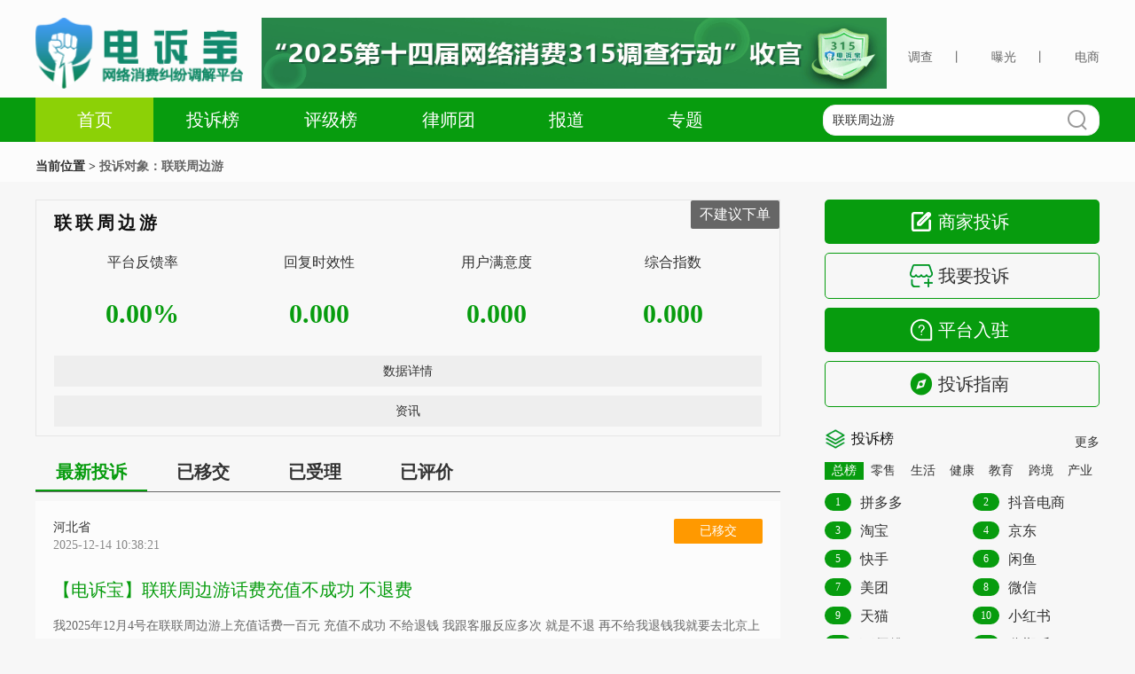

--- FILE ---
content_type: text/html; charset=utf-8
request_url: https://www.100ec.cn/Index/complain_search.html?company=%E8%81%94%E8%81%94%E5%91%A8%E8%BE%B9%E6%B8%B8
body_size: 6826
content:
<!DOCTYPE html>
<html lang="en">

<head>
    <!-- <script>
        var protocol = window.location.protocol
        var origin = window.location.origin
        if (protocol == "https:" || origin == "http://100ec.cn") {
            window.location.href = "http://www.100ec.cn" + window.location.pathname + window.location.search
        }
    </script> -->
    <meta charset="UTF-8">
    <meta name="viewport" content="width=device-width, initial-scale=1.0, user-scalable=no">
    <meta http-equiv="X-UA-Compatible" content="ie=edge">
    <title>【电诉宝】搜索结果 网络消费纠纷调解平台 网经社 网络经济服务平台 电子商务研究中心</title>
    <meta name="keywords" content="电诉宝 维权 投诉 曝光台 黑猫投诉 12315投诉 绿色通道 网购 双11 双十一 618 海淘代购 零售电商 跨境电商 生活服务电商 金融科技 物流科技 淘宝 携程 京东 唯品会 苏宁易购 拼多多 考拉海购 蜜芽 宝宝树“美囤妈妈” 国美 分期乐 贝贝网 网易严选 美团点评 途虎养车网 阿卡索教育网 百度糯米 聚美优品 亚马逊中国">
    <meta name="description" itemprop="description" content="平台与全国近千家电商建立对接，致力于为广大用户解决网络消费纠纷。同时，公开发布客观的用户体验报告和相关评级榜单，成为用户网络消费选择“风向标”">
    <meta itemprop="image" content="/Public/home/images/dsb_zf.jpg">
    <link rel="icon" href="/Public/home/images/ico/tsb.ico">
    <!-- <link rel="icon" type="image/x-icon" href="/Public/home/images/tslogo_icon.png"> -->
<meta name="__hash__" content="9aef7abe24ecf767a495e272603ad20d_d819d47c0ca70357de9c651cd93cb2c4" /></head>

<body>

    <div>
        <link href="/Public/home/css/100ec_style.css" type="text/css" rel="stylesheet">
<link href="/Public/home/css/complain.css?v=2.1.1" type="text/css" rel="stylesheet">
<link href="/Public/home/css/100ec_style.css?v=1.2" type="text/css" rel="stylesheet">
<link href="/Public/home/css/swiper.min.css" type="text/css" rel="stylesheet">
<script src="/Public/home/js/vue.js"></script>
<script src="/Public/home/js/axios.min.js"></script>
<script src="/Public/home/js/jquery.min.js"></script>
    </div>

    <div id="app" v-cloak>

        <div class="complain_header">
            <div class="complain_top">
    <div class="complain_logo">
        <a href="http://www.100ec.cn/Index/complain.html"><img src="/Public/home/images/complain/tslogo10.png"></a>
        <a class="top_bear" href="https://www.100ec.cn/zt/2025315/"><img src="https://imgs-b2b.100ec.cn/Public/Upload/image/20250711/1752220304258686.gif"></a>
        <!-- <a class="top_bear"><img src="/Public/home/images/complain/960.gif"></a> -->
    </div>
    <div class="complain_related">
        <a href="/zt/hydc/" target="_blank">调查</a>
        <a href="/zt/ndbg/" target="_blank">曝光</a>
        <a href="/zt/ndbgz/?id=%E5%B0%8F%E7%B1%B3/" target="_blank">电商</a>
    </div>
    <div class="menu_bg" :class="[menu == true ? 'menushow': '']">
        <div class="complainr_btn">
            <a href="http://show.s.315.100ec.cn/" target="_blank">我要投诉</a>
            <a href="http://my.315.100ec.cn/index.php?_a=register" target="_blank">电商入驻</a>
            <a href="/Index/complain_guide.html" target="_blank">投诉指南</a>
            <!-- <a href="/Public/document/complain_guide.pdf" target="_blank">商家指南</a> -->
        </div>
        <!-- <ul class="menu_nav">
            <li v-for="(i, index) in headerNav" @click="getHtml(index)" v-cloak>{{i}}</li>
        </ul> -->
        <h1>地方站</h1>
        <p>（按用户地区分）</p>
        <ul class="stand_list">
            <li v-for="(i, index) in stand" @click="getStand(index)" :class="[hot.indexOf(i.name) != -1 ? 'hot': '']">{{i.name}}</li>
            <li style="opacity:0;"></li>
        </ul>
        <div class="menuclos"><p @click="menu=!menu">收起</p></div>
    </div>
    <ul class="menu" @click="menu=!menu">
        <li></li>
        <li></li>
        <li></li>
    </ul>
</div>
<div class="complain_navbg">
    <div class="complain_ns">
        <ul class="complain_nav">
            <li v-for="(i, index) in headerNav" @click="getHtml(index)" :class="{current:index==now}" v-cloak>{{i}}</li>
        </ul>
        <div class="complain_search">
            <!-- <div class="search_cate">
                <select>
				    <option>平台</option>
			    </select>
                <span>平台</span>
            </div> -->
            <div class="search_name">
                <input id="search_text" type="text" autocomplete="on" v-model="search_show" placeholder="请输入平台名搜索  如：淘宝" @keyup.enter="getSearch()">
                <div class="search_btn" @click="getSearch()">
                    <img src="/Public/home/images/new_search.png">
                </div>
                <div class="hot_box">
                    <a v-for="(i, index) in platList" :href="'/Index/complain_search.html?company=' + platList[index]" target="_blank">{{i}}</a>
                </div>
            </div>
        </div>
    </div>
</div>
<div class="complain_location" v-cloak>当前位置 > <span>{{location}}</span></div>
<div class="toTop" v-if="returnTop" @click="toTop">
    <img src="/Public/home/images/return.png">
</div>
<div class="wyts">
    <a href="http://show.s.315.100ec.cn/" target="_blank">我要投诉</a>
</div>
        </div>

        <div class="complain_box">
            <div class="box_l" v-cloak>
                <div class="complain_company" v-if="rating.company != undefined">
                    <h1>{{rating.company}}</h1>
                    <span v-if="green" :class="[rating.grade== '不建议下单' ? 'gray': '', rating.grade== '谨慎下单' ? 'orange': '', rating.grade== '建议下单' ? 'green': '',]">{{rating.grade}}</span>
                    <span v-else class="gray">不予评级</span>
                    <ul>
                        <li>平台反馈率
                            <p>{{rating.pre}}</p>
                        </li>
                        <li>回复时效性
                            <p>{{rating.feedback}}</p>
                        </li>
                        <li>用户满意度
                            <p>{{rating.score_ave}}</p>
                        </li>
                        <li>综合指数
                            <p>{{rating.buy}}</p>
                        </li>
                    </ul>
                    <a @click="rating_details()">数据详情</a>
					<a @click="rating_information()">资讯</a>
                </div>
                <ul class="nav" v-cloak>
    <li v-for="(i, index) in nav"  @click="getState(index)" :class="{current:index==current}">{{i}}</li>
</ul>
<ul class="list" v-cloak>
    <li v-for="(i, index) in complainList" @click="toDetail(index)">
        <div class="top">
            <h2>{{i.category}}</h2>
            <p>{{i.ctime}}</p>
            <div class="icon" :class="[i.state== '不予受理' ? 'gray': '', i.state== '未审核' ? 'gray': '', i.state== '受理无效' ? 'gray': '', i.state== '已移交' ? 'orange': '', i.state== '已受理' ? 'green': '', i.state== '已评价' ? 'red': '',]">{{i.state}}<p>{{i.review}}</p></div>
        </div>
        <div class="cate">
            <h1>【电诉宝】{{i.title}}</h1>
        </div>
        <div class="con">
            <p>{{i.remark2}}</p>
        </div>
        <div class="obj">
            <span @click="to_company(i.to_company)">[投诉对象] <strong>{{i.to_company}}</strong></span>
            <span @click="to_remark(i.remark)">领域：<strong>{{i.remark}}</strong></span>
            <span @click="to_area(i.concrete_area)">类型：<strong>{{i.concrete_area}}</strong></span>
        </div>
        <a class="details">详情></a>
    </li>
</ul>
<div class="more" v-if="more == 1 && !noData" @click="more=2">开启加载</div>
<div class="loading" v-if="isAchiveBottom">正在加载......</div>
<div class="noData" v-if="noData">暂无数据</div>
<div class="stopmore" v-if="more == 2 && !noData" @click="more=1">停止加载</div>
            </div>
            <div class="box_r" v-cloak>
                <div class="complainr_btn">
    <a href="http://show.s.315.100ec.cn//Index/index2.html" target="_blank">商家投诉</a>
    <a href="http://show.s.315.100ec.cn/" target="_blank">我要投诉</a>
    <a href="http://show.s.315.100ec.cn/Index/register" target="_blank">平台入驻</a>
    <a href="/Index/complain_guide.html" target="_blank">投诉指南</a>
    <!-- <a href="/Public/document/complain_guide.pdf" target="_blank">商家指南</a> -->
</div>

<div class="right_box">
    <div class="column">
        <h1 id="rmpt">投诉榜</h1>
        <a href="/Index/complain_list.html" target="_blank" style="margin-top:10px;">更多</a>
    </div>

    <ul class="column_nav">
        <li v-for="(i, index) in column_nav" @click="getPlat(index)" :class="{current:index==plat}">{{i.name}}</li>
    </ul>

    <div class="platform">
        <a v-for="(i, index) in platList" :href="'/Index/complain_search.html?company=' + platList[index]" target="_blank">{{i}}</a>
    </div>
</div>

<div class="right_box">
    <a href="http://show.s.315.100ec.cn/" target="_blank"><img src="/Public/home/images/complain/hb1.jpg" width="100%"></a>
</div>

<div class="right_box">
    <div class="email" style="height:110px">
        <img src="//imgs-b2b.100ec.cn/Public/home/images/email.png">
        <a class="before" href="/zt/dszk/" target="_blank" style="color: #079c0e;">往期回顾</a>
        <p>《电商周刊》</p>
        <label class="checkbox-inline"><input type="checkbox" value="option1" checked="checked" disabled>快评</label>
        <label class="checkbox-inline"><input type="checkbox" value="option2" checked="checked" disabled>报告</label>
        <label class="checkbox-inline"><input type="checkbox" value="option3" checked="checked" disabled>专题</label>
        <label class="checkbox-inline"><input type="checkbox" value="option4" checked="checked" disabled>原创</label>
        <label class="checkbox-inline"><input type="checkbox" value="option5" checked="checked" disabled>数据</label>
        <form role="form" action="emailadd.html" method="post">
            <div class="form-group" style="width:212px">
                <input type="email" class="form-control" id="email" name="email" placeholder="请输入您的邮箱">
            </div>
            <div class="form-group" style="float:right">
                <button type="submit" class="btn btn-default" style="background: #079c0e;">邮箱订阅</button>
            </div>
        <input type="hidden" name="__hash__" value="9aef7abe24ecf767a495e272603ad20d_d819d47c0ca70357de9c651cd93cb2c4" /></form>
    </div>
</div>



<div class="right_box">
    <div class="column">
        <h1 id="rmpt">入驻平台（绿色通道）</h1>
        <a href="http://show.s.315.100ec.cn/index.php?_a=login&login_way=green_user" target="_blank" style="margin-top:10px;">马上入驻</a>
    </div>

    <div class="swiper-container" id="swiper">
        <div class="swiper-wrapper">
            <div class="swiper-slide">
                <a href="/Index/wjs_search_res.html?kw=京东" target="_blank">
                    <img src="/Public/315/images/img/logo_jd.png">
                </a>
                <a href="/Index/wjs_search_res.html?kw=苏宁易购" target="_blank">
                    <img src="/Public/315/images/img/logo_sn.png">
                </a>
                <a href="/Index/wjs_search_res.html?kw=拼多多" target="_blank">
                    <img src="/Public/315/images/img/logo_pdd.png">
                </a>
                <a href="/Index/wjs_search_res.html?kw=美囤妈妈" target="_blank">
                    <img src="/Public/315/images/img/logo_mtmm.png">
                </a>
                <a href="/Index/wjs_search_res.html?kw=唯品会" target="_blank">
                    <img src="/Public/315/images/img/logo_wph.png">
                </a>
                <a href="/Index/wjs_search_res.html?kw=途虎养车" target="_blank">
                    <img src="/Public/315/images/img/logo_th.png">
                </a>
                <a href="/Index/wjs_search_res.html?kw=蘑菇街" target="_blank">
                    <img src="//www.100ec.cn/Public/home/images/logo_mgj.png">
                </a>
                <a href="/Index/wjs_search_res.html?kw=贝贝" target="_blank">
                    <img src="/Public/315/images/img/logo_bb.png">
                </a>
                <a href="/Index/wjs_search_res.html?kw=美团" target="_blank">
                    <img src="/Public/315/images/img/logo_mt.png">
                </a>
            </div>

            <div class="swiper-slide">
                <a href="/Index/wjs_search_res.html?kw=分期乐" target="_blank">
                    <img src="/Public/315/images/img/logo_fql.png">
                </a>
                <a href="/Index/wjs_search_res.html?kw=大众点评" target="_blank">
                    <img src="/Public/315/images/img/logo_dz.png">
                </a>
                <a href="/Index/wjs_search_res.html?kw=蜜芽" target="_blank">
                    <img src="/Public/315/images/img/logo_my.png">
                </a>
                <a href="/Index/wjs_search_res.html?kw=国美" target="_blank">
                    <img src="/Public/315/images/img/logo_gm.png">
                </a>
                <a href="/Index/wjs_search_res.html?kw=阿卡索" target="_blank">
                    <img src="/Public/315/images/img/aks.png">
                </a>
                <a href="/Index/wjs_search_res.html?kw=网易严选" target="_blank">
                    <img src="/Public/315/images/img/logo_wyyx.png">
                </a>
                <a href="/Index/wjs_search_res.html?kw=考拉海购" target="_blank">
                    <img src="/Public/315/images/img/logo_wykl.png">
                </a>
                <a href="/Index/wjs_search_res.html?kw=美团外卖" target="_blank">
                    <img src="/Public/315/images/img/logo_mtwm.jpg">
                </a>
                <a href="/Index/wjs_search_res.html?kw=美团旅行" target="_blank">
                    <img src="/Public/315/images/img/logo_mtlx.png">
                </a>
            </div>

            <div class="swiper-slide">
                <a href="/Index/wjs_search_res.html?kw=亚马逊" target="_blank">
                    <img src="/Public/315/images/img/logo_ymx.png">
                </a>
                <a href="/Index/wjs_search_res.html?kw=携程" target="_blank">
                    <img src="/Public/315/images/img/logo_xc.jpg">
                </a>
                <a href="/Index/wjs_search_res.html?kw=去哪儿" target="_blank">
                    <img src="/Public/315/images/img/logo_quna.jpg">
                </a>
                <a href="/Index/wjs_search_res.html?kw=摩拜单车" target="_blank">
                    <img src="//www.100ec.cn/Public/home/images/mobike.png">
                </a>
                <a href="/Index/wjs_search_res.html?kw=宝宝树" target="_blank">
                    <img src="//www.100ec.cn/Public/home/images/logo_bbs.png">
                </a>
                <a href="/Index/wjs_search_res.html?kw=丰趣海淘" target="_blank">
                    <img src="//www.100ec.cn/Public/home/images/logo_fqht.png">
                </a>
                <a href="/Index/wjs_search_res.html?kw=本来生活" target="_blank">
                    <img src="//www.100ec.cn/Public/home/images/logo_blsh.png">
                </a>
                <a href="/Index/wjs_search_res.html?kw=云集" target="_blank">
                    <img src="//www.100ec.cn/Public/home/images/logo_yj.png">
                </a>
                <a href="/Index/wjs_search_res.html?kw=i百联" target="_blank">
                    <img src="//www.100ec.cn/Public/home/images/logo_ibl.png">
                </a>
            </div>

            <div class="swiper-slide">
                <a href="/Index/wjs_search_res.html?kw=飞猪" target="_blank">
                    <img src="//www.100ec.cn/Public/home/images/logo_fz.png">
                </a>
                <a href="/Index/wjs_search_res.html?kw=微好店" target="_blank">
                    <img src="//www.100ec.cn/Public/home/images/logo_whd.png">
                </a>
                <a href="/Index/wjs_search_res.html?kw=同程艺龙" target="_blank">
                    <img src="//www.100ec.cn/Public/home/images/logo_tcyl.png">
                </a>
                <a href="/Index/wjs_search_res.html?kw=美丽说" target="_blank">
                    <img src="//www.100ec.cn/Public/home/images/logo_mls.png">
                </a>
                <a href="/Index/wjs_search_res.html?kw=兽班到家" target="_blank">
                    <img src="//www.100ec.cn/Public/home/images/logo_sbdj.png">
                </a>
                <a href="/Index/wjs_search_res.html?kw=驴妈妈" target="_blank">
                    <img src="//www.100ec.cn/Public/home/images/logo_lmm.png">
                </a>
                <a href="/Index/wjs_search_res.html?kw=绿森" target="_blank">
                    <img src="//www.100ec.cn/Public/home/images/logo_ls.png">
                </a>
                <a href="/Index/wjs_search_res.html?kw=寺库" target="_blank">
                    <img src="//www.100ec.cn/Public/home/images/logo_sk.png">
                </a>
                <a href="/Index/wjs_search_res.html?kw=楚楚推" target="_blank">
                    <img src="//www.100ec.cn/Public/home/images/logo_cct.png">
                </a>
            </div>
        </div>
    </div>
</div>

<div class="right_box">
    <div class="column">
        <h1 id="rmpt">投诉报告</h1>
        <a href="//www.100ec.cn/report/" target="_blank" style="margin-top:10px;">更多</a>
    </div>
    <div class="stand_baogao">
        <ul v-if="column_list.length > 0">
            <li v-for="(i, index) in column_list" :key="index">
                {{i.title}}
            </li>
        </ul>
        <p v-else>暂无数据</p>
    </div>
    
</div>

<div class="right_box">
    <div class="column">
        <h1 id="dfz">地方站<span>（按用户地区分）</span></h1>
    </div>
    <ul class="stand_list">
        <li v-for="(i, index) in stand" @click="getStand(index)" :class="[hot.indexOf(i.name) != -1 ? 'hot': '']">{{i.name}}</li>
    </ul>
</div>

<div class="right_box" style="border:none;">
    <ul class="complain_ewm">
        <li>
            <p>关注官方微博</p>
            <a href="https://weibo.com/3061390605/profile?s=6cm7D0&is_hot=1" target="_blank"><img src="/Public/home/images/complain/wb.png"></a>
        </li>
        <li>
            <p>扫码关注微信</p>
            <img src="/Public/home/images/complain/wx.jpg">
        </li>
    </ul>
</div>

<div class="right_box wemedia" style="padding-top:0;">
    <a href="https://mp.sohu.com/profile?xpt=ZDYyMWMxNWItZDgwOS00MmQ4LWI2M2YtZGUwODZmZmU1ZTBj&_f=index_pagemp_1&spm=smpc.content.author.1.1582621749583zyDsmgk&tdsourcetag=s_pctim_aiomsg&qq-pf-to=pcqq.c2c" target="_blank"><img src="/Public/home/images/wemedia/sh.jpg"></a>
    <a href="https://www.toutiao.com/c/user/307473696960312/#mid=1659492434077703" target="_blank"><img src="/Public/home/images/wemedia/tt.jpg"></a>
    <!-- <a href="https://baijiahao.baidu.com/u?app_id=1660654541738410" target="_blank"><img src="/Public/home/images/wemedia/bj.jpg"></a> -->
    <!-- <a href="http://sa.sogou.com/sgsfe/aw/sgs_subscribe/detail.html?req=%7B%22mid%22%3A%222bf4b0632a6e4867ce107e5fc6fe076dbdc6f7849039%22,%22os%22%3A%22ios%22,%22target_obj%22%3A%7B%22id%22%3A%22open_prod554794%22,%22source%22%3A6,%22name%22%3A%22%E7%94%B5%E8%AF%89%E5%AE%9D%22,%22type%22%3A2%7D,%22location%22%3A%2230.279266,120.147775%22,%22ver%22%3A%22ios_13.3_7.4.7%22%7D" target="_blank"><img src="/Public/home/images/wemedia/sgh.jpg"></a> -->
    <!-- <a href="https://feng.ifeng.com/author/1579832" target="_blank"><img src="/Public/home/images/wemedia/fh.jpg"></a> -->
    <!-- <a href="https://kuaibao.qq.com/media/18327187?refer=kb_media&chlid=18327187&chlidType=0" target="_blank"><img src="/Public/home/images/wemedia/kdkb.jpg"></a> -->
    <a href="https://media.om.qq.com/author?id=MUzbR8HZgIHZ_tPH2OND36ag0"
        target="_blank"><img src="/Public/home/images/wemedia/tx.jpg"></a>
    <!-- <a href="https://app.cdsb.com/cdsb_app/asset/hxh/index.html?id=156" target="_blank"><img src="/Public/home/images/wemedia/hx.jpg"></a> -->
</div>
<div class="right_box">
    <div class="column">
        <h1 id="dfz">商务合作</h1>
    </div>
    <!-- <a href="" target="_blank"><img src="/Public/home/images/tsjhy.jpg" width="100%"></a> -->
	<img src="//www.100ec.cn/Public/Upload/image/20250325/1742894208557634.png" style="display: inline;" width="49%">
	<img src="//www.100ec.cn//Public/Upload/image/20251011/1760174001860077.png" style="display: inline;"  width="49%">

</div>
<div class="right_box">
    <div class="column">
        <h1 id="dfz">服务</h1>
    </div>
    <a href="" target="_blank"><img src="//imgs-b2b.100ec.cn/Public/Upload/image/20251111/1762845454248925.jpg" width="100%"></a>
</div>
<!-- <div class="right_box stand_box">
    <div class="column">
        <h1>合作律所</h1>
    </div>
    <ul class="law_list">
        <li>北京盈科（杭州）律师事务所</li>
    </ul>
</div> -->
            </div>
        </div>

    </div>

    <div class="complain_footer">
        
<div class="footer_bg">
	<div class="footer_box">
		<div class="footer_list">
			<a href="http://show.s.315.100ec.cn/index.php?_a=product&f=about" target="_blank">关于我们</a>
			<a href="http://show.s.315.100ec.cn/index.php?_a=product&f=accept" target="_blank">受理流程</a>
			<a href="http://show.s.315.100ec.cn/index.php?_a=product&f=agreement" target="_blank">用户协议</a>
			<a href="http://show.s.315.100ec.cn/index.php?_a=product&f=complaint" target="_blank">平台申诉</a>
			<a href="http://show.s.315.100ec.cn/index.php?_a=product&f=platform" target="_blank">入驻平台</a>
			<a href="http://show.s.315.100ec.cn/index.php?_a=product&f=report" target="_blank">报告成果</a>
			<a href="http://show.s.315.100ec.cn/index.php?_a=product&f=evaluation" target="_blank">电商快评</a>
		</div>
		<ul class="footer_bottom footer_list" >
			<li><a href="//www.100ec.cn/" target="_blank">网经社 版权所有</a></li>
			<li><a href="http://www.beian.miit.gov.cn/" target="_blank">浙B2-20090135-4</a></li>
			<li><a href="http://www.beian.gov.cn/portal/registerSystemInfo?recordcode=33010802013857" target="_blank"><img src="/Public/home/images/ghs.png" style="float: left;padding: 9px 0px"></a><a href="http://www.beian.gov.cn/portal/registerSystemInfo?recordcode=33010802013857" target="_blank">浙公网安备&nbsp;33010802013857号</a></li>
			<!-- <li><script src="https://s13.cnzz.com/z_stat.php?id=1273076332&web_id=1273076332" language="JavaScript"></script></li> -->
			<li><a href="/www.100ec.cn/zt/upload_data/sbzc_38.pdf" target="_blank">商标注册证：38类 </a><a href="//www.100ec.cn/zt/upload_data/sbzc_41.pdf" target="_blank">41类</a></li>
			
			
			
		</ul>
		<ul class="footer_bottom footer_list">
			<li><a href="//www.100ec.cn/zt/ydyl/" target="_blank">“一带一路”TOP10影响力社会智库</a></li>
			<li><a href="//www.100ec.cn/detail--6616260.html" target="_blank">中国跨境电商50人论坛副秘书长</a></li>
			<li><a href="://www.100ec.cn/zt/gjjsmh/" target="_blank">丝路电商产教融合国际共同体</a></li>
			<li><a href="//www.100ec.cn/zt/wjszbdswyh/" target="_blank">中国商业联合会直播电商工作委员会副会长单位</a></li>
			<li><a href="//www.100ec.cn/zt/hzdzswxlszwh/" target="_blank">杭州电子商务协会新零售专委会</a></li>
		</ul>
		<ul class="footer_bottom footer_list" >
			<li><a href="" target="_blank">《网络商品及服务交易监督管理条例》副组长</a></li>
			<li><a href="" target="_blank">《全国网络交易平台用户合规审查》执行单位</a></li>
			<li><a href="" target="_blank">市监总局:全国网络交易平台信用体系建设课题</a></li>
			<!-- <li><a href="" target="_blank">《中国社交电商合规研究报告》</a></li>
			<li><a href="" target="_blank">“跨境网购消费者权益保护课题“</a></li>
			<li><a href="" target="_blank">《2016年中国消费者网络消费洞察报告与网购指南》</a></li> -->
		</ul>
		<div style="clear:both;"></div>
	</div>
</div>

<!-- <script src="/Public/home/js/swiper.min.js"></script> -->
<!-- <script src="/Public/home/js/echarts.min.js"></script>s
<script src="/Public/home/js/echarts-wordcloud.min.js"></script> -->
<script src="/Public/home/js/province.js?v=1.0.0"></script>
<script src="/Public/home/js/complain.js?v=2.5.3"></script>
<script type="text/javascript" src="https://qzonestyle.gtimg.cn/qzone/qzact/common/share/share.js"></script>
<script src="/Public/home/js/swiper.min3.4.js"></script>
<script>
var swiper = new Swiper('#swiper', {
    spaceBetween: 30,
    effect: 'fade',
	loop: true,
	autoplay: 4000,
    pagination: {
    el: '.swiper-pagination',
    clickable: true,
    },
})
</script>
<!-- <script src="https://cdn.bootcdn.net/ajax/libs/vConsole/3.3.4/vconsole.min.js"></script>
<script>
    var vConsole = new VConsole();
    console.log('123');
</script> -->
    </div>

    <script>
        window.onload = function() {
            var title = document.title
            var url = document.URL
            setShareInfo({
                title: title,
                summary: "平台与全国近千家电商建立对接，致力于为广大用户解决网络消费纠纷。同时，公开发布客观的用户体验报告和相关评级榜单，成为用户网络消费选择“风向标”",
                pic: 'http://www.100ec.cn/Public/home/images/complain/tslogo10.png',
                url: url,
                WXconfig: {
                    swapTitleInWX: true,
                    appId: '',
                    timestamp: '',
                    nonceStr: '',
                    signature: ''
                }
            });
        }
    </script>

</body>

</html>

--- FILE ---
content_type: text/html
request_url: https://www.100ec.cn/Index/topic_json?name=%E6%8A%A5%E5%91%8A%E7%B1%BB&title=%E6%8A%95%E8%AF%89%20%E6%8A%A5%E5%91%8A
body_size: 22065
content:
{"list":[{"id":"6041","title":"2025\u5e74\u53cc11\u671f\u95f4\u7535\u5546\u5e73\u53f0\u5546\u5bb6\u6295\u8bc9\u6570\u636e\u62a5\u544a","keywords":"\u7535\u5546\u3001\u5546\u5bb6\u3001\u6295\u8bc9\u62a5\u544a\u3001\u62fc\u591a\u591a\u3001\u6296\u97f3\u7535\u5546\u3001\u6dd8\u5b9d\u3001\u4eac\u4e1c\u3001\u5168\u7403\u901f\u5356\u901a\u3001\u5929\u732b\u3001\u7f8e\u56e2\u30011688\u3001\u5377\u76ae\u3001\u5fae\u4fe1\u3001\u5fae\u4fe1\u89c6\u9891\u53f7\u3001BOSS\u76f4\u8058\u3001shopee\u3001\u4e07\u5e08\u5085\u3001\u5206\u671f\u4e50\u3001\u523b\u821f\u6c42\u4ef6\u3001\u5343\u725b\u3001\u540c\u7a0b\u65c5\u884c\u3001\u552f\u54c1\u4f1a\u3001\u5b54\u592b\u5b50\u65e7\u4e66\u7f51\u3001\u6709\u8d5e\u3001\u643a\u7a0b\u3001\u82cf\u5b81\u6613\u8d2d\u3001\u8611\u83c7\u8857\u3001\u95f2\u9c7c\u3001\u963f\u91cc\u5df4\u5df4\u3001\u9ad8\u5fb7","uid":"141","cid":"1","ad":"1","planner":"\u5434\u590f\u96ea","producer":"\u8303\u5982\u610f","cname":"\u62a5\u544a\u7c7b","dname":"\u7535\u5546\u884c\u4e1a","image":"\/Public\/attached\/2025\/12\/15\/693fc010c0135.gif","daodu":"","huandeng":"","body":"\/zt\/25s11sjtsbg\/","year":"2025","month":"12","riqi":"2025-12-15","ctime":"2025-12-15 16:00:21","dtime":"2025-12-15 15:51:09","sh1":"141","sh2":"141","sh3":"141","zt":"1"},{"id":"6016","title":"\u300a2025\u5e74\u53cc11\u671f\u95f4\u7535\u5546\u7528\u6237\u4f53\u9a8c\u4e0e\u6295\u8bc9\u6570\u636e\u62a5\u544a\u300b","keywords":"\u53cc11  \u7535\u5546 \u7528\u6237\u4f53\u9a8c\u4e0e\u6295\u8bc9","uid":"141","cid":"1","ad":"1","planner":"\u5434\u590f\u96ea","producer":"\u8303\u5982\u610f","cname":"\u62a5\u544a\u7c7b","dname":"\u7535\u5546\u884c\u4e1a","image":"\/Public\/attached\/2025\/12\/03\/692fde2e6aefe.gif","daodu":"","huandeng":"","body":"\/zt\/25s11tytsbg\/","year":"2025","month":"12","riqi":"2025-12-03","ctime":"2025-12-03 14:52:31","dtime":"2025-12-03 14:43:18","sh1":"141","sh2":"141","sh3":"141","zt":"1"},{"id":"5935","title":"\u300a2025\u5e74Q3\u4e2d\u56fd\u7535\u5546\u5e73\u53f0\u5546\u5bb6\u6295\u8bc9\u6570\u636e\u62a5\u544a\u300b","keywords":"\u6295\u8bc9 \u7535\u8bc9\u5b9d  \u6296\u97f3\u7535\u5546 \u5feb\u624b","uid":"141","cid":"1","ad":"1","planner":"\u5434\u590f\u96ea","producer":"\u8303\u5982\u610f","cname":"\u62a5\u544a\u7c7b","dname":"\u96f6\u552e\u7535\u5546","image":"\/Public\/attached\/2025\/10\/16\/68f0be8b4c2d3.gif","daodu":"","huandeng":"","body":"\/zt\/25Q3tssjbg\/","year":"2025","month":"10","riqi":"2025-10-16","ctime":"2025-10-16 17:44:44","dtime":"2025-10-16 17:35:32","sh1":"141","sh2":"141","sh3":"141","zt":"1"},{"id":"5934","title":"\u300a2025\u5e74Q3\u4e2d\u56fd\u7535\u5b50\u5546\u52a1\u7528\u6237\u4f53\u9a8c\u4e0e\u6295\u8bc9\u6570\u636e\u62a5\u544a\u300b","keywords":"\u7535\u8bc9\u5b9d \u6295\u8bc9  \u8f6c\u8f6c \u552f\u54c1\u4f1a \u82cf\u5b81\u6613\u8d2d \u6296\u97f3\u7535\u5546 \u7f8e\u56e2","uid":"141","cid":"1","ad":"1","planner":"\u5434\u590f\u96ea","producer":"\u8303\u5982\u610f","cname":"\u62a5\u544a\u7c7b","dname":"\u96f6\u552e\u7535\u5546","image":"\/Public\/attached\/2025\/10\/16\/68f0bde38afa8.gif","daodu":"","huandeng":"","body":"\/zt\/Q3tsbg\/","year":"2025","month":"10","riqi":"2025-10-16","ctime":"2025-10-16 17:41:58","dtime":"2025-10-16 17:32:46","sh1":"141","sh2":"141","sh3":"141","zt":"1"},{"id":"5898","title":"2025\u6691\u671f\u65c5\u6e38&\u51fa\u884c\u7f51\u7edc\u6d88\u8d39\u6743\u76ca\u76d1\u6d4b\u62a5\u544a","keywords":"\u65c5\u6e38 \u51fa\u884c \u62a5\u544a \u7535\u8bc9\u5b9d \u6295\u8bc9 \u6743\u76ca \u76d1\u6d4b \u6d88\u8d39\u6743 \u539f\u521b","uid":"1","cid":"1","ad":"0","planner":"\u9648\u793c\u817e","producer":"\u5468\u594e","cname":"\u62a5\u544a\u7c7b","dname":"\u7535\u5546\u6743\u76ca","image":"\/Public\/attached\/2025\/09\/09\/68bffef3d4c7c.png","daodu":"","huandeng":"","body":"\/zt\/25sjlybg\/","year":"2025","month":"09","riqi":"2025-09-09","ctime":"2025-09-09 18:18:30","dtime":"2025-09-09 18:19:03","sh1":"1","sh2":"1","sh3":"1","zt":"1"},{"id":"5892","title":"\u300a2025\u5e748\u6708\u4e2d\u56fd\u7535\u5b50\u5546\u52a1\u7528\u6237\u4f53\u9a8c\u4e0e\u6295\u8bc9\u6570\u636e\u62a5\u544a\u300b","keywords":"\u6295\u8bc9 \u62a5\u544a \u7535\u8bc9\u5b9d 8\u6708 2025\u5e74 \u7528\u6237\u4f53\u9a8c \u5546\u52a1 \u6570\u636e","uid":"1","cid":"1","ad":"0","planner":"\u9ec4\u7389\u5b99","producer":"\u5468\u594e","cname":"\u62a5\u544a\u7c7b","dname":"\u7535\u5546\u6743\u76ca","image":"\/Public\/attached\/2025\/09\/04\/68b91dbc536b9.gif","daodu":"","huandeng":"","body":"\/zt\/25yyhtsbg\/","year":"2025","month":"09","riqi":"2025-09-03","ctime":"2025-09-03 19:46:19","dtime":"2025-09-04 13:04:19","sh1":"1","sh2":"1","sh3":"1","zt":"1"},{"id":"5888","title":"2025\u5e748\u4e2d\u56fd\u7535\u5546\u5e73\u53f0\u5546\u5bb6\u6295\u8bc9\u6570\u636e\u62a5\u544a","keywords":"\u7535\u5546 \u5546\u5bb6 \u6295\u8bc9\u62a5\u544a \u62fc\u591a\u591a \u6296\u97f3\u7535\u5546 \u6dd8\u5b9d \u4eac\u4e1c \u5168\u7403\u901f\u5356\u901a \u5929\u732b \u7f8e\u56e2 1688 \u5377\u76ae \u5fae\u4fe1 \u5fae\u4fe1\u89c6\u9891\u53f7 BOSS\u76f4\u8058 shopee \u4e07\u5e08\u5085 \u5206\u671f\u4e50 \u523b\u821f\u6c42\u4ef6 \u5343\u725b \u540c\u7a0b\u65c5\u884c \u552f\u54c1\u4f1a \u5b54\u592b\u5b50\u65e7\u4e66\u7f51 \u6709\u8d5e \u643a\u7a0b \u82cf\u5b81\u6613\u8d2d \u8611\u83c7\u8857 \u95f2\u9c7c \u963f\u91cc\u5df4\u5df4 \u9ad8\u5fb7 \u7535\u8bc9\u5b9d \u62a5\u544a","uid":"1","cid":"1","ad":"0","planner":"\u9ec4\u7389\u5b99","producer":"\u5468\u594e","cname":"\u62a5\u544a\u7c7b","dname":"\u7535\u5546\u6743\u76ca","image":"\/Public\/attached\/2025\/09\/23\/68d26cd2919cb.gif","daodu":"","huandeng":"","body":"\/zt\/25ds8ysj\/","year":"2025","month":"09","riqi":"2025-09-02","ctime":"2025-09-02 17:23:55","dtime":"2025-09-23 17:48:13","sh1":"1","sh2":"1","sh3":"1","zt":"1"},{"id":"5847","title":"2025\u5e747\u6708\u4e2d\u56fd\u7535\u5546\u5e73\u53f0\u5546\u5bb6\u6295\u8bc9\u6570\u636e\u62a5\u544a","keywords":"\u7535\u5546\u3001\u5546\u5bb6\u3001\u6295\u8bc9\u62a5\u544a\u3001\u62fc\u591a\u591a\u3001\u6296\u97f3\u7535\u5546\u3001\u6dd8\u5b9d\u3001\u4eac\u4e1c\u3001\u5168\u7403\u901f\u5356\u901a\u3001\u5929\u732b\u3001\u7f8e\u56e2\u30011688\u3001\u5377\u76ae\u3001\u5fae\u4fe1\u3001\u5fae\u4fe1\u89c6\u9891\u53f7\u3001BOSS\u76f4\u8058\u3001shopee\u3001\u4e07\u5e08\u5085\u3001\u5206\u671f\u4e50\u3001\u523b\u821f\u6c42\u4ef6\u3001\u5343\u725b\u3001\u540c\u7a0b\u65c5\u884c\u3001\u552f\u54c1\u4f1a\u3001\u5b54\u592b\u5b50\u65e7\u4e66\u7f51\u3001\u6709\u8d5e\u3001\u643a\u7a0b\u3001\u82cf\u5b81\u6613\u8d2d\u3001\u8611\u83c7\u8857\u3001\u95f2\u9c7c\u3001\u963f\u91cc\u5df4\u5df4\u3001\u9ad8\u5fb7","uid":"129","cid":"1","ad":"0","planner":"\u6797\u8d1e\u7537","producer":"\u738b\u8d62\u8d85","cname":"\u62a5\u544a\u7c7b","dname":"\u7535\u5546\u884c\u4e1a","image":"\/Public\/attached\/2025\/08\/06\/68931f9d8dcf3.gif","daodu":"","huandeng":"","body":"\/zt\/257sjts\/","year":"2025","month":"08","riqi":"2025-08-06","ctime":"2025-08-06 17:25:50","dtime":"2025-08-06 17:25:58","sh1":"129","sh2":"129","sh3":"129","zt":"1"},{"id":"5845","title":"2025\u5e747\u6708\u4e2d\u56fd\u7535\u5b50\u5546\u52a1\u7528\u6237\u4f53\u9a8c\u4e0e\u6295\u8bc9\u6570\u636e\u62a5\u544a","keywords":"\u7528\u6237 \u7535\u5b50\u5546\u52a1\u3001\u6295\u8bc9\u62a5\u544a\u3001\u4eac\u4e1c\u3001\u62fc\u591a\u591a\u3001\u6296\u97f3\u3001\u5feb\u624b\u3001\u552f\u54c1\u4f1a\u3001\u9065\u671b\u3001\u8c26\u5bfb\u3001\u8fbe\u8fbe\u96c6\u56e2\u3001\u5c0f\u7c73\u3001\u5f97\u7269\u3001\u7f51\u6613\u4e25\u9009\u3001\u82cf\u5b81\u6613\u8d2d\u3001\u4ec0\u4e48\u503c\u5f97\u4e70\u3001\u8fd4\u5229\u7f51\u3001\u9014\u864e\u517b\u8f66\u3001\u68a6\u9977\u79d1\u6280\u3001\u672c\u6765\u751f\u6d3b\u3001\u5947\u9e9f\u9c9c\u54c1\u3001\u4eac\u4e1c\u79d1\u6280\u3001\u871c\u82bd\u3001\u7f8e\u56e4\u5988\u5988\u3001\u4e50\u4fe1\u3001\u5927\u641c\u8f66\u3001\u74dc\u5b50\u4e8c\u624b\u8f66\u3001\u8611\u83c7\u8857\u3001\u805a\u7f8e\u4f18\u54c1\u3001\u65e0\u5fe7\u4f20\u5a92\u3001\u83dc\u9e1f","uid":"129","cid":"1","ad":"0","planner":"\u6797\u8d1e\u7537","producer":"\u738b\u8d62\u8d85","cname":"\u62a5\u544a\u7c7b","dname":"\u7535\u5546\u884c\u4e1a","image":"\/Public\/attached\/2025\/08\/05\/6891c85295e46.gif","daodu":"","huandeng":"","body":"\/zt\/257yhts\/","year":"2025","month":"08","riqi":"2025-08-05","ctime":"2025-08-05 17:01:08","dtime":"2025-08-05 17:01:16","sh1":"129","sh2":"129","sh3":"129","zt":"1"},{"id":"5817","title":"\u300a2025\u5e74(\u4e0a)\u4e2d\u56fd\u7535\u5b50\u5546\u52a1\u7528\u6237\u4f53\u9a8c\u4e0e\u6295\u8bc9\u6570\u636e\u62a5\u544a\u300b","keywords":"\u7535\u5b50\u5546\u52a1 \u7528\u6237 \u6295\u8bc9 \u62a5\u544a \u9014\u864e\u517b\u8f66\u3001\u552f\u54c1\u4f1a\u3001\u82cf\u5b81\u6613\u8d2d\u3001\u9c81\u73ed\u5230\u5bb6\u3001BOSS\u76f4\u8058\u3001\u8f6c\u8f6c\u3001\u7f8e\u56e2\u3001\u6709\u8d5e\u3001\u540c\u7a0b\u65c5\u6e38\u3001\u7ea2\u5e03\u6797\u3001\u5f97\u7269\u3001\u6296\u97f3\u7535\u5546\u3001\u53bb\u54ea\u513f\u3001\u4e07\u5e08\u5085\u3001\u8d5b\u4f18\u6559\u80b2\u3001\u643a\u7a0b\u3001\u5e2e\u8003\u7f51\u3001\u5fae\u62cd\u5802\u3001\u667a\u884c\u3001\u74dc\u5b50\u4e8c\u624b\u8f66\u7b495\u5bb6\uff1b\u83b7\u201c\u4e0d\u5efa\u8bae\u4e0b\u5355\u201d\u7684\u6709\uff1a\u5c0f\u7ea2\u4e66\u3001\u4e07\u8868\u7f51\u3001\u5206\u671f\u4e50\u3001\u6d0b\u7801\u5934\u3001\u8054\u8054\u5468\u8fb9\u6e38\u3001\u98de\u732a\u3001\u8d70\u7740\u77a7\u65c5\u884c\u3001\u4e00\u53ea\u8239\u6559\u80b2\u3001\u4e2d\u5b89\u5efa\u57f9\u3001\u997f\u4e86\u4e48\u3001\u5927\u9ea6\u7f51\u3001\u987a\u4e30\u901f\u8fd0\u3001\u5929\u732b\u56fd\u9645\u3001\u652f\u4ed8\u5b9d\u30011688\u3001\u732b\u773c\u7535\u5f71\u3001\u8bc6\u5b63\u3001\u5929\u732b\u3001\u95f2\u9c7c\u3001\u5c1a\u5fb7\u673a\u6784","uid":"129","cid":"1","ad":"0","planner":"\u6797\u8d1e\u7537","producer":"\u738b\u8d62\u8d85","cname":"\u62a5\u544a\u7c7b","dname":"\u7535\u5546\u884c\u4e1a","image":"\/Public\/attached\/2025\/07\/16\/687767c317192.jpg","daodu":"","huandeng":"","body":"\/zt\/25sdsyhts\/","year":"2025","month":"07","riqi":"2025-07-16","ctime":"2025-07-16 16:50:11","dtime":"2025-07-16 16:50:18","sh1":"129","sh2":"129","sh3":"129","zt":"1"},{"id":"5816","title":"2025\u5e74(\u4e0a)\u4e2d\u56fd\u7535\u5546\u5e73\u53f0\u5546\u5bb6\u6295\u8bc9\u6570\u636e\u62a5\u544a","keywords":"\u7535\u5546 \u5546\u5bb6 \u6295\u8bc9 \u62a5\u544a \u62fc\u591a\u591a\u3001\u6296\u97f3\u7535\u5546\u3001\u6dd8\u5b9d\u3001\u4eac\u4e1c\u3001\u5929\u732b\u3001\u5feb\u624b\u7535\u5546\u3001\u5168\u7403\u901f\u5356\u901a\u3001\u7f8e\u56e2\u30011688\u3001\u5fae\u4fe1\u3001\u82cf\u5b81\u6613\u8d2d\u3001\u95f2\u9c7c\u3001\u5fae\u4fe1\u89c6\u9891\u53f7\u3001\u5c0f\u7ea2\u4e66\u3001\u963f\u91cc\u5df4\u5df4\u3001\u5fae\u5e97\u3001\u5b54\u592b\u5b50\u65e7\u4e66\u7f51\u3001\u997f\u4e86\u4e48\u3001BOSS\u76f4\u8058","uid":"129","cid":"1","ad":"0","planner":"\u6797\u8d1e\u7537","producer":"\u738b\u8d62\u8d85","cname":"\u62a5\u544a\u7c7b","dname":"\u96f6\u552e\u7535\u5546","image":"\/Public\/attached\/2025\/07\/15\/68761a3b93041.jpg","daodu":"","huandeng":"","body":"\/zt\/25sdssjts\/","year":"2025","month":"07","riqi":"2025-07-15","ctime":"2025-07-15 17:07:08","dtime":"2025-07-15 17:07:16","sh1":"129","sh2":"129","sh3":"129","zt":"1"},{"id":"5815","title":"2025 \u5e74\uff08\u4e0a\uff09\u4e2d\u56fd\u6570\u5b57\u6559\u80b2\u6d88\u8d39\u6295\u8bc9\u6570\u636e\u4e0e\u5178\u578b\u6848\u4f8b\u62a5\u544a","keywords":"\u6570\u5b57\u6559\u80b2 \u6295\u8bc9 2025 \u4e2d\u5b89\u5efa\u57f9\u3001\u4e00\u53ea\u8239\u6559\u80b2\u3001\u5c1a\u5fb7\u673a\u6784\u3001\u5e2e\u8003\u7f51\u3001\u5e38\u9752\u85e4\u7238\u7238\u3001\u8d5b\u4f18\u6559\u80b2\u3001\u55e8\u5b66\u7f51\u3001\u7f51\u6613\u4e91\u8bfe\u5802\u3001\u6f6d\u5dde\u6559\u80b2\u3001\u6caa\u6c5f\u7f51\u6821","uid":"129","cid":"1","ad":"0","planner":"\u6797\u8d1e\u7537","producer":"\u738b\u8d62\u8d85","cname":"\u62a5\u544a\u7c7b","dname":"\u7535\u5546\u884c\u4e1a","image":"\/Public\/attached\/2025\/07\/15\/68761a507d3e7.gif","daodu":"","huandeng":"","body":"\/zt\/25szjys\/","year":"2025","month":"07","riqi":"2025-07-14","ctime":"2025-07-14 17:27:37","dtime":"2025-07-15 17:07:37","sh1":"129","sh2":"129","sh3":"129","zt":"1"},{"id":"5799","title":"2025\u5e74\u201c618\"\u671f\u95f4\u4e2d\u56fd\u7535\u5b50\u5546\u52a1\u7528\u6237\u4f53\u9a8c\u4e0e\u6295\u8bc9\u6570\u636e\u62a5\u544a","keywords":"618 \u7535\u5b50\u5546\u52a1 \u7528\u6237\u4f53\u9a8c\u4e0e\u6295\u8bc9 \u6570\u636e\u62a5\u544a \u4eac\u4e1c\u3001\u62fc\u591a\u591a\u3001\u6296\u97f3\u3001\u5feb\u624b\u3001\u552f\u54c1\u4f1a\u3001\u9065\u671b\u3001\u8c26\u5bfb\u3001\u8fbe\u8fbe\u96c6\u56e2\u3001\u5c0f\u7c73\u3001\u5f97\u7269\u3001\u7f51\u6613\u4e25\u9009\u3001\u82cf\u5b81\u6613\u8d2d\u3001\u4ec0\u4e48\u503c\u5f97\u4e70\u3001\u8fd4\u5229\u7f51\u3001\u9014\u864e\u517b\u8f66\u3001\u68a6\u9977\u79d1\u6280\u3001\u672c\u6765\u751f\u6d3b\u3001\u5947\u9e9f\u9c9c\u54c1\u3001\u4eac\u4e1c\u79d1\u6280\u3001\u871c\u82bd\u3001\u7f8e\u56e4\u5988\u5988\u3001\u4e50\u4fe1\u3001\u5927\u641c\u8f66\u3001\u74dc\u5b50\u4e8c\u624b\u8f66\u3001\u8611\u83c7\u8857\u3001\u805a\u7f8e\u4f18\u54c1\u3001\u65e0\u5fe7\u4f20\u5a92\u3001\u83dc\u9e1f","uid":"129","cid":"1","ad":"0","planner":"\u6797\u8d1e\u7537","producer":"\u738b\u8d62\u8d85","cname":"\u62a5\u544a\u7c7b","dname":"\u7535\u5546\u884c\u4e1a","image":"\/Public\/attached\/2025\/07\/04\/68676b15586dd.gif","daodu":"","huandeng":"","body":"\/zt\/202506tsbg\/","year":"2025","month":"07","riqi":"2025-07-04","ctime":"2025-07-04 13:48:06","dtime":"2025-07-04 13:48:13","sh1":"129","sh2":"129","sh3":"129","zt":"1"},{"id":"5798","title":"2025\u5e74\u201c618\u201d\u671f\u95f4 \u4e2d\u56fd\u7535\u5546\u5e73\u53f0\u5546\u5bb6\u6295\u8bc9\u6570\u636e\u62a5\u544a","keywords":"618 \u7535\u5546 \u5546\u5bb6\u6295\u8bc9 \u4eac\u4e1c\u3001\u62fc\u591a\u591a\u3001\u6296\u97f3\u3001\u5feb\u624b\u3001\u552f\u54c1\u4f1a\u3001\u9065\u671b\u3001\u8c26\u5bfb\u3001\u8fbe\u8fbe\u96c6\u56e2\u3001\u5c0f\u7c73\u3001\u5f97\u7269\u3001\u7f51\u6613\u4e25\u9009\u3001\u82cf\u5b81\u6613\u8d2d\u3001\u4ec0\u4e48\u503c\u5f97\u4e70\u3001\u8fd4\u5229\u7f51\u3001\u9014\u864e\u517b\u8f66\u3001\u68a6\u9977\u79d1\u6280\u3001\u672c\u6765\u751f\u6d3b\u3001\u5947\u9e9f\u9c9c\u54c1\u3001\u4eac\u4e1c\u79d1\u6280\u3001\u871c\u82bd\u3001\u7f8e\u56e4\u5988\u5988\u3001\u4e50\u4fe1\u3001\u5927\u641c\u8f66\u3001\u74dc\u5b50\u4e8c\u624b\u8f66\u3001\u8611\u83c7\u8857\u3001\u805a\u7f8e\u4f18\u54c1\u3001\u65e0\u5fe7\u4f20\u5a92\u3001\u83dc\u9e1f","uid":"129","cid":"1","ad":"0","planner":"\u6797\u8d1e\u7537","producer":"\u738b\u8d62\u8d85","cname":"\u62a5\u544a\u7c7b","dname":"\u7535\u5546\u884c\u4e1a","image":"\/Public\/attached\/2025\/07\/04\/68676ac096274.gif","daodu":"","huandeng":"","body":"\/zt\/25618sjts\/","year":"2025","month":"07","riqi":"2025-07-04","ctime":"2025-07-04 13:46:41","dtime":"2025-07-04 13:46:48","sh1":"129","sh2":"129","sh3":"129","zt":"1"},{"id":"5756","title":"2025\u5e745\u6708\u4e2d\u56fd\u7535\u5b50\u5546\u52a1\u7528\u6237\u4f53\u9a8c\u4e0e\u6295\u8bc9\u6570\u636e\u62a5\u544a","keywords":"\u7535\u5b50\u5546\u52a1 \u6295\u8bc9 \u6296\u97f3\u7535\u5546\u3001\u5feb\u624b\u7535\u5546\u3001\u8611\u83c7\u8857\u3001\u54d4\u54e9\u54d4\u54e9\u3001\u8c26\u5bfb\u3001\u9065\u671b\u3001\u8f9b\u9009\u3001\u4e09\u53ea\u7f8a\u7f51\u7edc\u3001\u65e0\u5fe7\u4f20\u5a92\u3001\u4e1c\u65b9\u7504\u9009\u3001\u4ea4\u4e2a\u670b\u53cb\u3001\u541b\u76df\u3001\u5bb8\u5e06\u3001\u9510\u8da3\u6587\u5316\u3001\u868a\u5b50\u4f1a\u3001\u5c0f\u7ea2\u4e66\u3001\u70ed\u5ea6\u7535\u5546\u3001\u7f07\u82cf\u3001\u8702\u7fa4\u6587\u5316\u3001\u5f66\u7956\u6587\u5316 \u963f\u91cc\u5df4\u5df4\u3001\u56fd\u8054\u80a1\u4efd\u3001\u7f51\u76db\u751f\u610f\u5b9d\u3001\u6167\u806a\u96c6\u56e2\u3001\u7126\u70b9\u79d1\u6280\u3001\u7f51\u5e93\u96c6\u56e2\u3001\u4e49\u4e4c\u8d2d \u4eac\u4e1c\u5de5\u4e1a\u54c1\u3001\u9707\u5764\u884c\u3001\u897f\u57df\u3001\u9510\u9522\u5546\u57ce\u3001\u946b\u65b9\u76db\u3001\u601d\u8d1d\u514b\u3001\u6377\u914d\u3001\u79d1\u901a\u82af\u57ce\u3001\u4e91\u6c49\u82af\u57ce\u3001\u730e\u82af\u7f51\u3001\u62cd\u660e\u82af\u57ce\u3001\u4e0a\u6d77\u94a2\u8054\u3001\u6b27\u51b6\u4e91\u5546\u3001\u627e\u94a2\u7f51\u3001\u767e\u5e03\u3001\u4e00\u624b\u3001\u641c\u5e03\u3001","uid":"129","cid":"1","ad":"0","planner":"\u83ab\u5cb1\u9752","producer":"\u738b\u8d62\u8d85","cname":"\u62a5\u544a\u7c7b","dname":"\u7535\u5546\u884c\u4e1a","image":"\/Public\/attached\/2025\/06\/06\/6842b600c2cd5.gif","daodu":"","huandeng":"","body":"\/zt\/2505dsts\/","year":"2025","month":"06","riqi":"2025-06-06","ctime":"2025-06-06 17:33:55","dtime":"2025-06-06 17:34:02","sh1":"129","sh2":"129","sh3":"129","zt":"1"},{"id":"5755","title":"2025\u5e745\u6708\u4e2d\u56fd\u7535\u5546\u5e73\u53f0\u5546\u5bb6\u6295\u8bc9\u6570\u636e\u62a5\u544a","keywords":"\u7535\u5546\u5e73\u53f0 \u5546\u5bb6 \u6295\u8bc9 \u62a5\u544a \u6296\u97f3\u7535\u5546\u3001\u5feb\u624b\u7535\u5546\u3001\u8611\u83c7\u8857\u3001\u54d4\u54e9\u54d4\u54e9\u3001\u8c26\u5bfb\u3001\u9065\u671b\u3001\u8f9b\u9009\u3001\u4e09\u53ea\u7f8a\u7f51\u7edc\u3001\u65e0\u5fe7\u4f20\u5a92\u3001\u4e1c\u65b9\u7504\u9009\u3001\u4ea4\u4e2a\u670b\u53cb\u3001\u541b\u76df\u3001\u5bb8\u5e06\u3001\u9510\u8da3\u6587\u5316\u3001\u868a\u5b50\u4f1a\u3001\u5c0f\u7ea2\u4e66\u3001\u70ed\u5ea6\u7535\u5546\u3001\u7f07\u82cf\u3001\u8702\u7fa4\u6587\u5316\u3001\u5f66\u7956\u6587\u5316 \u963f\u91cc\u5df4\u5df4\u3001\u56fd\u8054\u80a1\u4efd\u3001\u7f51\u76db\u751f\u610f\u5b9d\u3001\u6167\u806a\u96c6\u56e2\u3001\u7126\u70b9\u79d1\u6280\u3001\u7f51\u5e93\u96c6\u56e2\u3001\u4e49\u4e4c\u8d2d \u4eac\u4e1c\u5de5\u4e1a\u54c1\u3001\u9707\u5764\u884c\u3001\u897f\u57df\u3001\u9510\u9522\u5546\u57ce\u3001\u946b\u65b9\u76db\u3001\u601d\u8d1d\u514b\u3001\u6377\u914d\u3001\u79d1\u901a\u82af\u57ce\u3001\u4e91\u6c49\u82af\u57ce\u3001\u730e\u82af\u7f51\u3001\u62cd\u660e\u82af\u57ce\u3001\u4e0a\u6d77\u94a2\u8054\u3001\u6b27\u51b6\u4e91\u5546\u3001\u627e\u94a2\u7f51\u3001\u767e\u5e03\u3001","uid":"129","cid":"1","ad":"0","planner":"\u83ab\u5cb1\u9752","producer":"\u738b\u8d62\u8d85","cname":"\u62a5\u544a\u7c7b","dname":"\u7535\u5546\u884c\u4e1a","image":"\/Public\/attached\/2025\/06\/06\/6842b5cf491b3.gif","daodu":"","huandeng":"","body":"\/zt\/2505dssjts\/","year":"2025","month":"06","riqi":"2025-06-06","ctime":"2025-06-06 17:33:04","dtime":"2025-06-06 17:33:12","sh1":"129","sh2":"129","sh3":"129","zt":"1"},{"id":"5708","title":"2025\u5e744\u6708\u4e2d\u56fd\u7535\u5b50\u5546\u52a1\u7528\u6237\u4f53\u9a8c\u4e0e\u6295\u8bc9\u6570\u636e\u62a5\u544a","keywords":"2025\u5e74 4\u6708 \u4e2d\u56fd \u7535\u5b50\u5546\u52a1 \u7528\u6237 \u4f53\u9a8c\u4e0e\u6295\u8bc9 \u6570\u636e\u62a5\u544a","uid":"129","cid":"1","ad":"0","planner":"\u9648\u6653\u5029","producer":"\u738b\u8d62\u8d85","cname":"\u62a5\u544a\u7c7b","dname":"\u7535\u5546\u884c\u4e1a","image":"\/Public\/attached\/2025\/05\/08\/681c036311d83.jpg","daodu":"","huandeng":"","body":"\/zt\/2504zgdsyh\/","year":"2025","month":"05","riqi":"2025-05-08","ctime":"2025-05-08 08:54:13","dtime":"2025-05-09 10:18:16","sh1":"129","sh2":"129","sh3":"129","zt":"1"},{"id":"5707","title":"2025\u5e744\u6708\u4e2d\u56fd\u7535\u5546\u5e73\u53f0\u5546\u5bb6\u6295\u8bc9\u6570\u636e\u62a5\u544a","keywords":"2025\u5e74 4\u6708 \u4e2d\u56fd\u7535\u5546 \u5e73\u53f0 \u5546\u5bb6 \u6295\u8bc9 \u6570\u636e\u62a5\u544a","uid":"129","cid":"1","ad":"0","planner":"\u97e9\u4f73\u97f3","producer":"\u738b\u8d62\u8d85","cname":"\u62a5\u544a\u7c7b","dname":"\u7535\u5546\u884c\u4e1a","image":"\/Public\/attached\/2025\/05\/08\/681c0267023dd.jpg","daodu":"","huandeng":"","body":"\/zt\/2504zgdsts\/","year":"2025","month":"05","riqi":"2025-05-08","ctime":"2025-05-08 08:51:36","dtime":"2025-05-09 09:53:20","sh1":"129","sh2":"129","sh3":"129","zt":"1"},{"id":"5646","title":"\u300a2025\u5e74Q1\u4e2d\u56fd\u7535\u5546\u5e73\u53f0\u5546\u5bb6\u6295\u8bc9\u6570\u636e\u62a5\u544a\u300b","keywords":"2025\u5e74 Q1 \u4e2d\u56fd \u7535\u5546 \u5e73\u53f0 \u5546\u5bb6 \u6295\u8bc9 \u6570\u636e \u62a5\u544a","uid":"116","cid":"1","ad":"1","planner":"\u5434\u590f\u96ea","producer":"\u9ec4\u5174\u559c","cname":"\u62a5\u544a\u7c7b","dname":"\u7535\u5546\u884c\u4e1a","image":"\/Public\/attached\/2025\/04\/08\/67f4af8b8b972.jpg","daodu":"","huandeng":"","body":"\/zt\/dspty\/","year":"2025","month":"04","riqi":"2025-04-07","ctime":"2025-04-07 08:39:12","dtime":"2025-04-08 13:09:45","sh1":"116","sh2":"116","sh3":"116","zt":"1"},{"id":"5637","title":"\u300a2025\u5e74Q1\u4e2d\u56fd\u7535\u5b50\u5546\u52a1\u7528\u6237\u4f53\u9a8c\u4e0e\u6295\u8bc9\u6570\u636e\u62a5\u544a\u300b","keywords":"2025\u5e74 Q1 \u4e2d\u56fd \u7535\u5b50\u5546\u52a1 \u7528\u6237 \u4f53\u9a8c \u4e0e\u6295\u8bc9 \u6570\u636e \u62a5\u544a","uid":"116","cid":"1","ad":"1","planner":"\u5434\u590f\u96ea","producer":"\u9ec4\u5174\u559c","cname":"\u62a5\u544a\u7c7b","dname":"\u7535\u5546\u884c\u4e1a","image":"\/Public\/attached\/2025\/04\/07\/67f393b8c40a2.jpg","daodu":"","huandeng":"","body":"\/zt\/dzsw251\/","year":"2025","month":"04","riqi":"2025-04-01","ctime":"2025-04-01 17:27:21","dtime":"2025-04-07 16:58:46","sh1":"116","sh2":"116","sh3":"116","zt":"1"},{"id":"5610","title":"\u300a2024\u5e74\u5ea6\u4e2d\u56fd\u7535\u5b50\u5546\u52a1\u7528\u6237\u4f53\u9a8c\u4e0e\u6295\u8bc9\u76d1\u6d4b\u62a5\u544a\u300b","keywords":" 2024 \u5e74\u5ea6 \u4e2d\u56fd \u7535\u5b50\u5546\u52a1 \u7528\u6237 \u4f53\u9a8c \u4e0e\u6295\u8bc9 \u76d1\u6d4b \u62a5\u544a ","uid":"116","cid":"1","ad":"1","planner":"\u5434\u590f\u96ea","producer":"\u9ec4\u5174\u559c","cname":"\u62a5\u544a\u7c7b","dname":"\u7535\u5546\u884c\u4e1a","image":"\/Public\/attached\/2025\/03\/13\/67d23b2e39f49.jpg","daodu":"","huandeng":"","body":"\/zt\/dtsjda\/","year":"2025","month":"03","riqi":"2025-03-13","ctime":"2025-03-13 08:45:44","dtime":"2025-03-13 09:56:06","sh1":"116","sh2":"116","sh3":"116","zt":"1"},{"id":"5604","title":"2024\u5e74\u5ea6\u4e2d\u56fd\u7efc\u5408\u7535\u5546\u6d88\u8d39\u6295\u8bc9\u6570\u636e\u4e0e\u5178\u578b\u6848\u4f8b\u62a5\u544a","keywords":"2024 \u5e74\u5ea6 \u4e2d\u56fd \u7efc\u5408 \u7535\u5546 \u6d88\u8d39 \u6295\u8bc9 \u6570\u636e \u4e0e \u5178\u578b \u6848\u4f8b \u62a5\u544a","uid":"116","cid":"1","ad":"1","planner":"\u5434\u590f\u96ea","producer":"\u9ec4\u5174\u559c","cname":"\u62a5\u544a\u7c7b","dname":"\u7535\u5546\u884c\u4e1a","image":"\/Public\/attached\/2025\/03\/11\/67cf97c2260c1.jpg","daodu":"","huandeng":"","body":"\/zt\/zhdsy\/","year":"2025","month":"03","riqi":"2025-03-10","ctime":"2025-03-10 15:28:29","dtime":"2025-03-11 13:18:20","sh1":"116","sh2":"116","sh3":"116","zt":"1"},{"id":"5598","title":"2024\u5e74\u5ea6\u4e2d\u56fd\u793e\u4ea4\u7535\u5546\u6d88\u8d39\u6295\u8bc9\u6570\u636e\u4e0e\u5178\u578b\u6848\u4f8b\u62a5\u544a","keywords":"2024 \u5e74\u5ea6 \u4e2d\u56fd \u793e\u4ea4\u7535\u5546 \u6d88\u8d39 \u6295\u8bc9 \u6570\u636e \u4e0e \u5178\u578b \u6848\u4f8b \u62a5\u544a","uid":"116","cid":"1","ad":"1","planner":"\u5434\u590f\u96ea","producer":"\u9ec4\u5174\u559c","cname":"\u62a5\u544a\u7c7b","dname":"\u670d\u52a1\u7535\u5546","image":"\/Public\/attached\/2025\/03\/11\/67cfcbd064df2.jpg","daodu":"","huandeng":"","body":"\/zt\/sjdsy\/","year":"2025","month":"03","riqi":"2025-03-06","ctime":"2025-03-06 16:15:35","dtime":"2025-03-11 13:36:27","sh1":"116","sh2":"116","sh3":"116","zt":"1"},{"id":"5596","title":"\u300a2024\u5e74\u5ea6\u4e2d\u56fd\u6570\u5b57\u751f\u6d3b\u6d88\u8d39\u6295\u8bc9\u6570\u636e\u4e0e\u5178\u578b\u6848\u4f8b\u62a5\u544a\u300b","keywords":"2024 \u5e74\u5ea6 \u4e2d\u56fd \u6570\u5b57\u751f\u6d3b \u6d88\u8d39 \u6295\u8bc9 \u6570\u636e \u4e0e \u5178\u578b \u6848\u4f8b \u62a5\u544a","uid":"116","cid":"1","ad":"1","planner":"\u5b59\u7426","producer":"\u9ec4\u5174\u559c","cname":"\u62a5\u544a\u7c7b","dname":"\u670d\u52a1\u7535\u5546","image":"\/Public\/attached\/2025\/03\/12\/67d1176949ea1.jpg","daodu":"","huandeng":"","body":"\/zt\/szshy\/","year":"2025","month":"03","riqi":"2025-03-06","ctime":"2025-03-06 11:22:09","dtime":"2025-03-12 13:11:19","sh1":"116","sh2":"116","sh3":"116","zt":"1"},{"id":"5594","title":"\u300a2024\u5e74\u5ea6\u4e2d\u56fd\u5973\u6027\u7f51\u7edc\u6d88\u8d39\u6295\u8bc9\u6570\u636e\u4e0e\u5178\u578b\u6848\u4f8b\u62a5\u544a\u300b","keywords":"2024 \u5e74\u5ea6 \u4e2d\u56fd \u5973\u6027 \u7f51\u7edc \u6d88\u8d39 \u6295\u8bc9 \u6570\u636e \u4e0e \u5178\u578b \u6848\u4f8b \u62a5\u544a","uid":"116","cid":"1","ad":"1","planner":"\u5434\u590f\u96ea","producer":"\u9ec4\u5174\u559c","cname":"\u62a5\u544a\u7c7b","dname":"\u670d\u52a1\u7535\u5546","image":"\/Public\/attached\/2025\/03\/06\/67c8fb052c933.jpg","daodu":"","huandeng":"","body":"\/zt\/nxtsbg\/","year":"2025","month":"03","riqi":"2025-03-05","ctime":"2025-03-05 15:24:34","dtime":"2025-03-06 09:31:57","sh1":"116","sh2":"116","sh3":"116","zt":"1"},{"id":"5590","title":"\u300a2024\u5e74\u5ea6\u4e2d\u56fd\u7535\u5546\u670d\u52a1\u5546\u6d88\u8d39\u6295\u8bc9\u6570\u636e\u4e0e\u5178\u578b\u6848\u4f8b\u62a5\u544a\u300b","keywords":"2024 \u5e74\u5ea6 \u4e2d\u56fd \u7535\u5546 \u670d\u52a1\u5546 \u6d88\u8d39 \u6295\u8bc9 \u6570\u636e \u4e0e \u5178\u578b\u6848\u4f8b \u62a5\u544a","uid":"116","cid":"1","ad":"1","planner":"\u5434\u590f\u96ea","producer":"\u9ec4\u5174\u559c","cname":"\u62a5\u544a\u7c7b","dname":"\u670d\u52a1\u7535\u5546","image":"\/Public\/attached\/2025\/03\/04\/67c6ce64cbcda.jpg","daodu":"","huandeng":"","body":"\/zt\/dsfwy\/ ","year":"2025","month":"03","riqi":"2025-03-04","ctime":"2025-03-04 17:20:19","dtime":"2025-03-05 10:35:48","sh1":"116","sh2":"116","sh3":"116","zt":"1"},{"id":"5589","title":"\u300a2024\u5e74\u5ea6\u4e2d\u56fd\u54c1\u724c\u7535\u5546\u6d88\u8d39\u6295\u8bc9\u6570\u636e\u4e0e\u5178\u578b\u6848\u4f8b\u62a5\u544a\u300b","keywords":"2024 \u5e74\u5ea6 \u4e2d\u56fd \u54c1\u724c\u7535\u5546 \u6d88\u8d39 \u6295\u8bc9 \u6570\u636e \u4e0e \u5178\u578b \u6848\u4f8b \u62a5\u544a","uid":"116","cid":"1","ad":"1","planner":"\u5434\u590f\u96ea","producer":"\u9ec4\u5174\u559c","cname":"\u62a5\u544a\u7c7b","dname":"\u96f6\u552e\u7535\u5546","image":"\/Public\/attached\/2025\/03\/04\/67c6ce70bca81.jpg","daodu":"","huandeng":"","body":"\/zt\/ppdsbg\/","year":"2025","month":"03","riqi":"2025-03-04","ctime":"2025-03-04 15:17:00","dtime":"2025-03-05 10:35:38","sh1":"116","sh2":"116","sh3":"116","zt":"1"},{"id":"5586","title":"\u300a2024\u5e74\u5ea6\u4e2d\u56fd\u79fb\u52a8\u51fa\u884c\u6d88\u8d39\u6295\u8bc9\u6570\u636e\u4e0e\u5178\u578b\u6848\u4f8b\u62a5\u544a\u300b","keywords":"2024 \u5e74\u5ea6 \u4e2d\u56fd \u79fb\u52a8 \u51fa\u884c \u6d88\u8d39 \u6295\u8bc9 \u6570\u636e \u4e0e \u5178\u578b \u6848\u4f8b \u62a5\u544a","uid":"116","cid":"1","ad":"1","planner":"\u9648\u793c\u817e","producer":"\u9ec4\u5174\u559c","cname":"\u62a5\u544a\u7c7b","dname":"\u670d\u52a1\u7535\u5546","image":"\/Public\/attached\/2025\/03\/04\/67c68aa144a13.jpg","daodu":"","huandeng":"","body":"\/zt\/ydcxy\/","year":"2025","month":"03","riqi":"2025-03-03","ctime":"2025-03-03 16:44:11","dtime":"2025-03-04 13:07:53","sh1":"116","sh2":"116","sh3":"116","zt":"1"},{"id":"5584","title":"\u300a2024\u5e74\u5ea6\u4e2d\u56fd\u751f\u9c9c\u7535\u5546\u6d88\u8d39\u6295\u8bc9\u6570\u636e\u4e0e\u5178\u578b\u6848\u4f8b\u62a5\u544a\u300b","keywords":"2024 \u5e74\u5ea6 \u4e2d\u56fd \u751f\u9c9c\u7535\u5546 \u6d88\u8d39 \u6295\u8bc9 \u6570\u636e \u4e0e \u5178\u578b \u6848\u4f8b \u62a5\u544a","uid":"116","cid":"1","ad":"1","planner":"\u5434\u590f\u96ea","producer":"\u9ec4\u5174\u559c","cname":"\u62a5\u544a\u7c7b","dname":"\u96f6\u552e\u7535\u5546","image":"\/Public\/attached\/2025\/03\/03\/67c56fd883f94.jpg","daodu":"","huandeng":"","body":"\/zt\/sxdsy\/","year":"2025","month":"03","riqi":"2025-03-03","ctime":"2025-03-03 09:19:42","dtime":"2025-03-03 17:01:22","sh1":"116","sh2":"116","sh3":"116","zt":"1"},{"id":"5583","title":"\u300a2024\u5e74\u4e2d\u56fd\u91d1\u878d\u79d1\u6280\u6d88\u8d39\u6295\u8bc9\u6570\u636e\u4e0e\u5178\u578b\u6848\u4f8b\u62a5\u544a\u300b","keywords":"2024\u5e74 \u4e2d\u56fd \u91d1\u878d \u79d1\u6280 \u6d88\u8d39\u6295\u8bc9 \u6570\u636e \u4e0e\u5178\u578b\u6848\u4f8b \u62a5\u544a","uid":"116","cid":"1","ad":"1","planner":"\u5b59\u7426","producer":"\u9ec4\u5174\u559c","cname":"\u62a5\u544a\u7c7b","dname":"\u6295\u878d\u8d44","image":"\/Public\/attached\/2025\/02\/27\/67c020196cf04.jpg","daodu":"","huandeng":"","body":"\/zt\/jrkjy\/","year":"2025","month":"02","riqi":"2025-02-27","ctime":"2025-02-27 10:57:22","dtime":"2025-02-27 16:19:46","sh1":"116","sh2":"116","sh3":"116","zt":"1"},{"id":"5570","title":"\u300a2024\u5e74\u5ea6\u4e2d\u56fd\u4ea7\u4e1a\u7535\u5546\u6d88\u8d39\u6295\u8bc9\u6570\u636e\u4e0e\u5178\u578b\u6848\u4f8b\u62a5\u544a\u300b","keywords":"2024 \u5e74\u5ea6 \u4e2d\u56fd \u4ea7\u4e1a \u7535\u5546 \u6d88\u8d39 \u6295\u8bc9 \u6570\u636e \u4e0e \u5178\u578b \u6848\u4f8b \u62a5\u544a","uid":"116","cid":"1","ad":"1","planner":"\u5b59\u7426","producer":"\u9ec4\u5174\u559c","cname":"\u62a5\u544a\u7c7b","dname":"\u4ea7\u4e1a\u7535\u5546","image":"\/Public\/attached\/2025\/02\/21\/67b84e7a79225.jpg","daodu":"","huandeng":"","body":"\/zt\/24cyds\/","year":"2025","month":"02","riqi":"2025-02-20","ctime":"2025-02-20 17:57:18","dtime":"2025-02-26 15:29:58","sh1":"116","sh2":"116","sh3":"116","zt":"1"},{"id":"5561","title":"\u300a2024\u5e74\u5ea6\u4e2d\u56fd\u8fdb\u53e3\u8de8\u5883\u7535\u5546\u6d88\u8d39\u6295\u8bc9\u6570\u636e\u4e0e\u5178\u578b\u6848\u4f8b\u62a5\u544a\u300b","keywords":"2024 \u5e74\u5ea6 \u4e2d\u56fd \u8fdb\u53e3 \u8de8\u5883 \u7535\u5546 \u6d88\u8d39 \u6295\u8bc9 \u6570\u636e \u4e0e \u5178\u578b \u6848\u4f8b \u62a5\u544a","uid":"116","cid":"1","ad":"1","planner":"\u5b59\u7426","producer":"\u9ec4\u5174\u559c","cname":"\u62a5\u544a\u7c7b","dname":"\u8de8\u5883\u7535\u5546","image":"\/Public\/attached\/2025\/02\/24\/67bc041b38298.jpg","daodu":"","huandeng":"","body":"\/zt\/24jkkj\/","year":"2025","month":"02","riqi":"2025-02-19","ctime":"2025-02-19 11:25:51","dtime":"2025-02-25 09:49:40","sh1":"116","sh2":"116","sh3":"116","zt":"1"},{"id":"5560","title":"\u300a2024\u5e74\u5ea6\u4e2d\u56fd\u51fa\u53e3\u8de8\u5883\u7535\u5546\u6d88\u8d39\u6295\u8bc9\u6570\u636e\u4e0e\u5178\u578b\u6848\u4f8b\u62a5\u544a\u300b","keywords":"2024 \u5e74\u5ea6 \u4e2d\u56fd \u51fa\u53e3 \u8de8\u5883\u7535\u5546 \u6d88\u8d39 \u6295\u8bc9 \u6570\u636e\u4e0e \u5178\u578b \u6848\u4f8b \u62a5\u544a","uid":"116","cid":"1","ad":"1","planner":"\u5b59\u7426","producer":"\u9ec4\u5174\u559c","cname":"\u62a5\u544a\u7c7b","dname":"\u8de8\u5883\u7535\u5546","image":"\/Public\/attached\/2025\/03\/11\/67cf9bd84eb34.jpg","daodu":"","huandeng":"","body":"\/zt\/24ckkj\/","year":"2025","month":"02","riqi":"2025-02-19","ctime":"2025-02-19 11:25:13","dtime":"2025-03-11 10:11:48","sh1":"116","sh2":"116","sh3":"116","zt":"1"},{"id":"5558","title":"\u300a2024\u5e74\u5ea6\u4e2d\u56fd\u4e8c\u624b\u7535\u5546\u6d88\u8d39\u6295\u8bc9\u6570\u636e\u4e0e\u5178\u578b\u6848\u4f8b\u62a5\u544a\u300b","keywords":"2024 \u5e74\u5ea6 \u4e2d\u56fd \u4e8c\u624b\u7535\u5546 \u6d88\u8d39 \u6295\u8bc9 \u6570\u636e \u4e0e \u5178\u578b \u6848\u4f8b \u62a5\u544a","uid":"116","cid":"1","ad":"0","planner":"\u5434\u590f\u96ea","producer":"\u9ec4\u5174\u559c","cname":"\u62a5\u544a\u7c7b","dname":"\u96f6\u552e\u7535\u5546","image":"","daodu":"","huandeng":"","body":"\/zt\/24esds\/","year":"2025","month":"02","riqi":"2025-02-18","ctime":"2025-02-18 17:33:32","dtime":"2025-02-25 10:44:01","sh1":"116","sh2":"116","sh3":"116","zt":"1"},{"id":"5557","title":"\u300a2024\u5e74\u4e2d\u56fd\u5728\u7ebf\u7968\u52a1\u7528\u6237\u4f53\u9a8c\u4e0e\u6295\u8bc9\u6570\u636e\u62a5\u544a\u300b","keywords":"2024 \u5e74\u4e2d\u56fd \u5728\u7ebf \u7968\u52a1 \u7528 \u6237 \u4f53 \u9a8c\u4e0e \u6295\u8bc9 \u6570\u636e \u62a5\u544a","uid":"116","cid":"1","ad":"1","planner":"\u9648\u7389\u534e","producer":"\u9ec4\u5174\u559c","cname":"\u62a5\u544a\u7c7b","dname":"\u670d\u52a1\u7535\u5546","image":"\/Public\/attached\/2025\/02\/21\/67b82a701541a.jpg","daodu":"","huandeng":"","body":"\/zt\/24zxpw\/","year":"2025","month":"02","riqi":"2025-02-18","ctime":"2025-02-18 16:22:46","dtime":"2025-02-26 14:29:45","sh1":"116","sh2":"116","sh3":"116","zt":"1"},{"id":"5556","title":"\u300a2024\u5e74\u5ea6\u4e2d\u56fd\u7269\u6d41\u79d1\u6280\u6295\u8bc9\u6570\u636e\u4e0e\u5178\u578b\u6848\u4f8b\u62a5\u544a\u300b","keywords":"2024 \u5e74\u5ea6 \u4e2d\u56fd \u7269\u6d41 \u79d1\u6280 \u6295\u8bc9 \u6570\u636e \u4e0e \u5178\u578b\u6848\u4f8b \u62a5\u544a","uid":"116","cid":"1","ad":"1","planner":"\u5434\u590f\u96ea","producer":"\u9ec4\u5174\u559c","cname":"\u62a5\u544a\u7c7b","dname":"\u7535\u5546\u7269\u6d41","image":"\/Public\/attached\/2025\/02\/19\/67b5705c5adc7.jpg","daodu":"","huandeng":"","body":"\/zt\/24wlkj\/","year":"2025","month":"02","riqi":"2025-02-18","ctime":"2025-02-18 14:20:54","dtime":"2025-02-26 14:30:09","sh1":"116","sh2":"116","sh3":"116","zt":"1"},{"id":"5551","title":"\u300a2024\u5e74Q4\u4e2d\u56fd\u5728\u7ebf\u65c5\u6e38\u7528\u6237\u4f53\u9a8c\u4e0e\u6295\u8bc9\u6570\u636e\u62a5\u544a\u300b","keywords":"2024 \u5e74 Q4 \u4e2d\u56fd \u5728\u7ebf\u65c5\u6e38 \u7528\u6237\u4f53\u9a8c \u4e0e \u6295\u8bc9\u6570\u636e \u62a5\u544a","uid":"116","cid":"1","ad":"1","planner":"\u90d1\u5b87\u83f2","producer":"\u9ec4\u5174\u559c","cname":"\u62a5\u544a\u7c7b","dname":"\u670d\u52a1\u7535\u5546","image":"\/Public\/attached\/2025\/02\/19\/67b56cf20a7db.gif","daodu":"","huandeng":"","body":"\/zt\/24Q4zxly\/","year":"2025","month":"02","riqi":"2025-02-17","ctime":"2025-02-17 14:47:05","dtime":"2025-02-26 14:30:45","sh1":"116","sh2":"116","sh3":"116","zt":"1"},{"id":"5531","title":"\u300a2025\u5e741\u6708\u4e2d\u56fd\u7535\u5b50\u5546\u52a1\u7528\u6237\u4f53\u9a8c\u4e0e\u6295\u8bc9\u6570\u636e\u62a5\u544a\u300b","keywords":"\u7f51\u7ecf\u793e 2025\u5e741\u6708\u4e2d\u56fd\u7535\u5b50\u5546\u52a1\u7528\u6237\u4f53\u9a8c\u4e0e\u6295\u8bc9\u6570\u636e\u62a5\u544a \u7528\u6237\u4f53\u9a8c\u4e0e\u6295\u8bc9\u6570\u636e \u62a5\u544a \u5e2e\u8003\u7f51 \u5c1a\u5fb7\u673a\u6784 \u4e2d\u5b89\u5efa\u57f9\u6559\u80b2 \u55e8\u5b66\u7f51 \u8d5b\u4f18\u6559\u80b2 \u6caa\u6c5f\u7f51\u6821 \u805a\u529b\u6210\u5e08\u6559\u80b2 \u4e2d\u5b89\u5efa\u57f9 \u660e\u4e16\u5728\u7ebf \u4e00\u53ea\u8239\u6559\u80b2 \u6dd8\u5b9d 1688 \u5929\u732b \u95f2\u9c7c \u5feb\u624b \u6296\u5e97 \u5168\u7403\u901f\u5356\u901a \u5fae\u4fe1","uid":"1","cid":"1","ad":"1","planner":"\u90d1\u5b87\u83f2","producer":"\u5468\u594e","cname":"\u62a5\u544a\u7c7b","dname":"\u7535\u5546\u6743\u76ca","image":"\/Public\/attached\/2025\/02\/06\/67a4471e7aa21.jpg","daodu":"","huandeng":"","body":"\/zt\/251yyhtstybg\/","year":"2025","month":"02","riqi":"2025-02-06","ctime":"2025-02-06 13:24:06","dtime":"2025-02-06 13:26:58","sh1":"1","sh2":"1","sh3":"1","zt":"1"},{"id":"5530","title":"\u300a2025\u5e741\u6708\u4e2d\u56fd\u7535\u5546\u5e73\u53f0\u5546\u5bb6\u6295\u8bc9\u6570\u636e\u62a5\u544a\u300b","keywords":"\u7f51\u7ecf\u793e 2025\u5e741\u6708\u4e2d\u56fd\u7535\u5546\u5e73\u53f0\u5546\u5bb6\u6295\u8bc9\u6570\u636e\u62a5\u544a \u62a5\u544a \u7535\u5546\u5e73\u53f0\u5546\u5bb6\u6295\u8bc9 \u95f2\u9c7c 1688 \u5929\u732b \u6dd8\u5b9d \u5feb\u624b\u7535\u5546 \u5c0f\u7ea2\u4e66 \u6296\u97f3 \u62fc\u591a\u591a  \u5fae\u4fe1\u89c6\u9891\u53f7 \u7f8e\u56e2","uid":"1","cid":"1","ad":"1","planner":"\u5434\u590f\u96ea","producer":"\u5468\u594e","cname":"\u62a5\u544a\u7c7b","dname":"\u7535\u5546\u6743\u76ca","image":"\/Public\/attached\/2025\/02\/06\/67a447142b806.jpg","daodu":"","huandeng":"","body":"\/zt\/251ysjtsbg\/","year":"2025","month":"02","riqi":"2025-02-06","ctime":"2025-02-06 13:22:29","dtime":"2025-02-06 13:27:54","sh1":"1","sh2":"1","sh3":"1","zt":"1"},{"id":"5480","title":"\u300a2024\u5e74Q4\u4e2d\u56fd\u7535\u5546\u5e73\u53f0\u5546\u5bb6\u6295\u8bc9\u6570\u636e\u62a5\u544a\u300b","keywords":"\u7535\u5546\u5e73\u53f0 \u5546\u5bb6 \u6295\u8bc9 \u6570\u636e\u62a5\u544a \u62a5\u544a","uid":"1","cid":"1","ad":"1","planner":"\u5434\u590f\u96ea","producer":"\u9ec4\u5174\u559c","cname":"\u62a5\u544a\u7c7b","dname":"\u7535\u5546\u884c\u4e1a","image":"\/Public\/attached\/2025\/01\/07\/677c97309eb99.jpg","daodu":"","huandeng":"","body":"\/zt\/qsdszy\/","year":"2025","month":"01","riqi":"2025-01-03","ctime":"2025-01-03 10:16:40","dtime":"2025-01-10 16:27:17","sh1":"1","sh2":"1","sh3":"1","zt":"1"},{"id":"5479","title":"2024\u5e74Q4\u7535\u5b50\u5546\u52a1\u7528\u6237\u4f53\u9a8c\u4e0e\u6295\u8bc9\u6570\u636e\u62a5\u544a","keywords":"\u7535\u5b50\u5546\u52a1 \u7528\u6237\u4f53\u9a8c \u6295\u8bc9 \u62a5\u544a \u6570\u636e","uid":"1","cid":"1","ad":"0","planner":"\u90d1\u5b87\u83f2","producer":"\u9ec4\u5174\u559c","cname":"\u62a5\u544a\u7c7b","dname":"\u7535\u5546\u884c\u4e1a","image":"","daodu":"","huandeng":"","body":"\/zt\/dzswy\/","year":"2025","month":"01","riqi":"2025-01-03","ctime":"2025-01-03 10:15:29","dtime":"2025-01-10 16:40:30","sh1":"1","sh2":"1","sh3":"1","zt":"1"},{"id":"5418","title":"\u300a2024\u5e74\u201c\u53cc11\u201d\u671f\u95f4\u4e2d\u56fd\u7535\u5b50\u5546\u52a1\u7528\u6237\u4f53\u9a8c\u4e0e\u6295\u8bc9\u6570\u636e\u62a5\u544a\u300b","keywords":"2024\u5e74\u53cc11 \u53cc11 \u7535\u5b50\u5546\u52a1\u7528\u6237\u4f53\u9a8c \u6295\u8bc9\u6570\u636e\u62a5\u544a \u6295\u8bc9 \u62a5\u544a","uid":"1","cid":"1","ad":"1","planner":"\u90d1\u5b87\u83f2","producer":"\u5468\u594e","cname":"\u62a5\u544a\u7c7b","dname":"\u7535\u5546\u6743\u76ca","image":"\/Public\/attached\/2024\/12\/04\/674fc75eb7e4f.jpg","daodu":"","huandeng":"","body":"\/zt\/s11dsyhtsbg\/","year":"2024","month":"12","riqi":"2024-12-04","ctime":"2024-12-04 11:07:12","dtime":"2024-12-04 11:07:19","sh1":"1","sh2":"1","sh3":"1","zt":"1"},{"id":"5417","title":"\u300a2024\u5e74\u201c\u53cc11\u671f\u95f4\u201d\u4e2d\u56fd\u7535\u5546\u5e73\u53f0\u5546\u5bb6\u6295\u8bc9\u6570\u636e\u62a5\u544a\u300b","keywords":"\u53cc11 2024\u5e74\u53cc11\u671f\u95f4 \u4e2d\u56fd\u7535\u5546\u5e73\u53f0 \u5546\u5bb6\u6295\u8bc9 \u6570\u636e\u62a5\u544a \u6295\u8bc9 \u62a5\u544a \u6570\u636e ","uid":"1","cid":"1","ad":"1","planner":"\u5434\u590f\u96ea","producer":"\u5468\u594e","cname":"\u62a5\u544a\u7c7b","dname":"\u7535\u5546\u6743\u76ca","image":"\/Public\/attached\/2024\/12\/04\/674fc6e66a28c.jpg","daodu":"","huandeng":"","body":"\/zt\/s11dstsbg\/","year":"2024","month":"12","riqi":"2024-12-04","ctime":"2024-12-04 11:05:33","dtime":"2024-12-04 11:05:40","sh1":"1","sh2":"1","sh3":"1","zt":"1"},{"id":"5333","title":"2024\u5e7410\u6708\u4e2d\u56fd\u7535\u5b50\u5546\u52a1\u7528\u6237\u4f53\u9a8c\u4e0e\u6295\u8bc9\u6570\u636e\u62a5\u544a","keywords":"\u7535\u5b50\u5546\u52a1\u3001\u5c1a\u5fb7\u673a\u6784\u3001\u4e2d\u5b89\u5efa\u57f9\u3001\u4e2d\u516c\u6559\u80b2\u3001\u4e00\u53ea\u8239\u6559\u80b2\u3001\u7f51\u6613\u4e91\u8bfe\u5802\u3001\u9ad8\u987f\u6559\u80b2\u3001\u5927\u9e4f\u6559\u80b2\u3001\u6df1\u6d77\u6559\u80b2\u3001\u8d5b\u4f18\u6559\u80b2\u3001\u5b66\u6167\u7f51\u3002 \u9014\u864e\u517b\u8f66\u3001\u4e07\u5e08\u5085\u3001\u7f8e\u56e2\u5916\u5356\u3001\u65c5\u5212\u7b97\u3001\u8d70\u7740\u77a7\u65c5\u884c\u3001\u732b\u773c\u3001BOSS\u76f4\u8058\u3001keep\u300158\u540c\u57ce\u3001\u98de\u732a\u3002 \u95f2\u9c7c\u3001\u62cd\u673a\u5802\u3001\u522b\u6837\u6d77\u5916\u8d2d\u3001\u7f8e\u56e4\u5988\u5988\u3001\u8fd4\u5229\u7f51\u3001\u8611\u83c7\u8857\u3001\u7231\u56de\u6536\u30011688\u3001\u5feb\u624b\u3001\u5206\u671f\u4e50\u3002","uid":"116","cid":"1","ad":"1","planner":"\u90d1\u5b87\u83f2","producer":"\u9c81\u4f73\u654f","cname":"\u62a5\u544a\u7c7b","dname":"\u96f6\u552e\u7535\u5546","image":"\/Public\/attached\/2024\/11\/04\/67287c6e7908d.jpg","daodu":"","huandeng":"","body":"\/zt\/202410\/","year":"2024","month":"11","riqi":"2024-11-01","ctime":"2024-11-01 18:38:16","dtime":"2025-04-30 11:11:33","sh1":"116","sh2":"116","sh3":"116","zt":"1"},{"id":"5283","title":"2024\u5e74Q3\u4e2d\u56fd\u7535\u5546\u5e73\u53f0\u5546\u5bb6\u6295\u8bc9\u6570\u636e\u62a5\u544a","keywords":"\u7535\u5b50\u5546\u52a1\u3001\u5e97\u5b9d\u5b9d\u3001\u5feb\u624b\u3001\u6296\u97f3\u3001\u5929\u732b\u3001\u95f2\u9c7c\u3001\u6dd8\u5b9d\u3001\u5fae\u4fe1\u89c6\u9891\u53f7\u30011688\u3001\u91c7\u8d27\u4fa0\u3001\u5c0f\u7ea2\u4e66\u3002","uid":"111","cid":"1","ad":"1","planner":"\u5434\u590f\u96ea","producer":"\u9c81\u4f73\u654f","cname":"\u62a5\u544a\u7c7b","dname":"\u96f6\u552e\u7535\u5546","image":"\/Public\/attached\/2024\/10\/15\/670e378ddbbb8.jpg","daodu":"","huandeng":"","body":"\/zt\/2024Q3dspt\/","year":"2024","month":"10","riqi":"2024-10-14","ctime":"2024-10-14 18:07:59","dtime":"2024-10-15 17:36:24","sh1":"111","sh2":"111","sh3":"111","zt":"1"},{"id":"5280","title":"2024\u5e74Q3\u4e2d\u56fd\u7535\u5b50\u5546\u52a1\u7528\u6237\u4f53\u9a8c\u4e0e\u6295\u8bc9\u6570\u636e\u62a5\u544a","keywords":"\u7535\u5b50\u5546\u52a1\u3001\u5206\u671f\u4e50\u3001\u7f51\u6613\u4e25\u9009\u3001\u5fae\u62cd\u5802\u3001\u5fae\u5e97\u3001\u6709\u8d5e\u3001\u76d2\u9a6c\u3001\u5c0f\u7ea2\u4e66\u30011688\u3001\u5feb\u624b\u3001\u6734\u6734\u8d85\u5e02\u3002\u5544\u6728\u9e1f\u5bb6\u5ead\u7ef4\u4fee\u3001\u7f8e\u56e2\u6c11\u5bbf\u3001\u5927\u9ea6\u7f51\u3001\u8054\u8054\u5468\u8fb9\u6e38\u3001\u53bb\u54ea\u513f\u3001Boss\u76f4\u8058\u3001\u98de\u732a\u3001\u667a\u884c\u3001\u667a\u8054\u62db\u8058\u3001\u9014\u864e\u517b\u8f66\u3002\u4e00\u53ea\u8239\u6559\u80b2\u3001\u6caa\u6c5f\u7f51\u6821\u3001\u5e38\u9752\u85e4\u7238\u7238\u3001\u7f51\u6613\u4e91\u8bfe\u5802\u3001\u5b66\u6167\u7f51\u3001\u4e2d\u804c\u901a\u3001\u5e2e\u8003\u7f51\u3001\u5c0f\u53f6\u5b50\u966a\u7ec3\u3001\u5927\u9e4f\u6559\u80b2\u3001\u82f1\u8bed\u6d41\u5229\u8bf4\u3002","uid":"111","cid":"1","ad":"1","planner":"\u90d1\u5b87\u83f2","producer":"\u9c81\u4f73\u654f","cname":"\u62a5\u544a\u7c7b","dname":"\u7535\u5546\u884c\u4e1a","image":"\/Public\/attached\/2024\/10\/15\/670e37d436aa2.jpg","daodu":"","huandeng":"","body":"\/zt\/2024Q3\/","year":"2024","month":"10","riqi":"2024-10-14","ctime":"2024-10-14 16:51:18","dtime":"2024-10-15 17:37:33","sh1":"111","sh2":"111","sh3":"111","zt":"1"},{"id":"5267","title":"\u300a2024\u5e749\u6708\u4e2d\u56fd\u7535\u5b50\u5546\u52a1\u7528\u6237\u4f53\u9a8c\u4e0e\u6295\u8bc9\u6570\u636e\u62a5\u544a\u300b","keywords":"\u7535\u5b50\u5546\u52a1\u3001\u8bc6\u5b63\u30011688\u3001\u5feb\u624b\u3001\u95f2\u9c7c\u3001\u6dd8\u5b9d\u3001\u8fd4\u5229\u7f51\u3001\u522b\u6837\u6d77\u5916\u8d2d\u3001\u6709\u8d5e\u3001\u7f8e\u56e2\u4f18\u9009\u3001\u6734\u6734\u8d85\u5e02 \u667a\u884c\u3001\u667a\u8054\u62db\u8058\u3001\u7f8e\u56e2\u5916\u5356\u3001\u7f8e\u56e2\u6c11\u5bbf\u3001\u5927\u9ea6\u7f51\u3001\u53bb\u54ea\u513f\u3001\u98de\u732a\u3001Boss\u76f4\u8058\u3001\u5544\u6728\u9e1f\u5bb6\u5ead\u7ef4\u4fee\u3001\u9014\u864e\u517b\u8f66 \u4e00\u53ea\u8239\u6559\u80b2\u3001\u5f00\u8bfe\u5427\u3001\u4e2d\u516c\u6559\u80b2\u3001\u5e38\u9752\u85e4\u7238\u7238\u3001\u4e2d\u5b89\u5efa\u57f9\u3001\u6f6d\u5dde\u6559\u80b2\u3001\u5c0f\u53f6\u5b50\u966a\u7ec3\u3001\u5927\u9e4f\u6559\u80b2\u3001\u5c1a\u5fb7\u673a\u6784\u3001\u82f1\u8bed\u6d41\u5229\u8bf4","uid":"111","cid":"1","ad":"1","planner":"\u90d1\u5b87\u83f2","producer":"\u9c81\u4f73\u654f","cname":"\u62a5\u544a\u7c7b","dname":"\u7535\u5546\u884c\u4e1a","image":"\/Public\/attached\/2024\/10\/09\/6706463c2adb8.jpg","daodu":"","huandeng":"","body":"\/zt\/249\/","year":"2024","month":"10","riqi":"2024-10-09","ctime":"2024-10-09 11:18:59","dtime":"2024-10-09 17:00:53","sh1":"111","sh2":"111","sh3":"111","zt":"1"},{"id":"5216","title":"2024\u5e748\u6708\u4e2d\u56fd\u7535\u5b50\u5546\u52a1\u7528\u6237\u4f53\u9a8c\u4e0e\u6295\u8bc9\u6570\u636e\u62a5\u544a","keywords":"\u7535\u5b50\u5546\u52a1\u3001\u8f6c\u8f6c\u3001\u6709\u8d5e \u6dd8\u5b9d\u3001\u5929\u732b\u3001\u95f2\u9c7c\u3001\u6296\u5e97\u3001\u5fae\u5e97 \u5c0f\u7ea2\u4e66 \u4e07\u5e08\u5085\u3001\u7f8e\u56e2\u5916\u5356\u3001\u5927\u9ea6\u7f51\u3001\u8054\u8054\u5468\u8fb9\u6e38\u3001\u53bb\u54ea\u513f\u3001\u5544\u6728\u9e1f\u5bb6\u5ead\u7ef4\u4fee\u3001\u7f8e\u56e2\u6c11\u5bbf\u3001Boss\u76f4\u8058\u3001\u9ad8\u5fb7\u6253\u8f66\u3001\u98de\u732a \u6f6d\u5dde\u6559\u80b2 \u3001\u5c1a\u5fb7\u673a\u6784\u3001\u9ad8\u987f\u6559\u80b2\u3001\u805a\u5e08\u7f51\u3001\u6052\u4f01\u6559\u80b2\u3001\u4e00\u53ea\u8239\u6559\u80b2\u3001\u5e38\u9752\u85e4\u7238\u7238\u3001\u6caa\u6c5f\u7f51\u6821\u3001\u5bf9\u554a\u7f51\u3001\u7f51\u6613\u4e91\u8bfe\u5802","uid":"111","cid":"1","ad":"1","planner":"\u90d1\u5b87\u83f2","producer":"\u9c81\u4f73\u654f","cname":"\u62a5\u544a\u7c7b","dname":"\u8bc4\u6d4b","image":"\/Public\/attached\/2024\/09\/10\/66dfe2173732a.jpg","daodu":"","huandeng":"","body":"\/zt\/248\/","year":"2024","month":"09","riqi":"2024-09-03","ctime":"2024-09-03 18:03:46","dtime":"2024-09-10 14:07:27","sh1":"111","sh2":"111","sh3":"111","zt":"1"},{"id":"5180","title":"\u300a2024\u5e747\u6708\u4e2d\u56fd\u7535\u5b50\u5546\u52a1\u7528\u6237\u4f53\u9a8c\u4e0e\u6295\u8bc9\u6570\u636e\u62a5\u544a\u300b","keywords":"\u7535\u5b50\u5546\u52a1\u3001\u6570\u5b57\u96f6\u552e\u3001\u6570\u5b57\u751f\u6d3b\u3001\u6570\u5b57\u6559\u80b2\u3001\u82cf\u5b81\u6613\u8d2d\u3001\u8f6c\u8f6c\u3001\u6709\u8d5e \u4eac\u4e1c\u3001\u6296\u97f3 \u5c0f\u7ea2\u4e66\u3001\u62fc\u591a\u591a \u6dd8\u5b9d\u3001\u5929\u732b\u3001\u95f2\u9c7c \u53bb\u54ea\u513f\u3001BOSS\u76f4\u8058 \u98de\u732a \u5927\u9ea6\u7f51 \u6f6d\u5dde\u6559\u80b2 \u3001\u5c1a\u5fb7\u673a\u6784\u3001\u9ad8\u987f\u6559\u80b2\u3001\u805a\u5e08\u7f51\u3001\u6052\u4f01\u6559\u80b2\u3001\u4e00\u53ea\u8239\u6559\u80b2\u3001\u5e38\u9752\u85e4\u7238\u7238\u3001\u6caa\u6c5f\u7f51\u6821\u3001\u5bf9\u554a\u7f51\u3001\u7f51\u6613\u4e91\u8bfe\u5802","uid":"1","cid":"1","ad":"1","planner":"\u90d1\u5b87\u83f2","producer":"\u9c81\u4f73\u654f","cname":"\u62a5\u544a\u7c7b","dname":"\u8bc4\u6d4b","image":"\/Public\/attached\/2024\/08\/06\/66b1d722cf93a.jpg","daodu":"","huandeng":"","body":"\/zt\/247dzsw\/","year":"2024","month":"08","riqi":"2024-08-06","ctime":"2024-08-06 15:41:52","dtime":"2024-09-10 13:44:11","sh1":"1","sh2":"1","sh3":"1","zt":"1"},{"id":"5121","title":"\u300a2024\u5e74\u4e0a\u534a\u5e74\u4e2d\u56fd\u7535\u5b50\u5546\u52a1\u7528\u6237\u4f53\u9a8c\u4e0e\u6295\u8bc9\u6570\u636e\u62a5\u544a\u300b","keywords":"\u7535\u5b50\u5546\u52a1\u3001\u6570\u5b57\u96f6\u552e\u3001\u8de8\u5883\u7535\u5546\u3001\u6570\u5b57\u751f\u6d3b\u3001\u5728\u7ebf\u6559\u80b2\u3001\u552e\u540e\u670d\u52a1\u3001\u6295\u8bc9\u3001\u5fae\u5e97\u3001\u7f51\u6613\u4e25\u9009\u3001\u6734\u6734\u8d85\u5e02\u3001\u8f6c\u8f6c\u3001\u8bc6\u5b63\u3001\u6709\u8d5e\u3001\u5c0f\u7ea2\u4e66\u3001\u7f8e\u56e2\u4f18\u9009\u3001\u627e\u9753\u673a\u3001\u5feb\u624b\u3001\u732b\u773c\u3001Keep\u300158\u540c\u57ce\u3001\u667a\u884c\u3001\u5544\u6728\u9e1f\u5bb6\u5ead\u7ef4\u4fee\u3001\u9ad8\u5fb7\u6253\u8f66\u3001\u98de\u732a\u3001\u7f8e\u56e2\u6c11\u5bbf\u3001Boss\u76f4\u8058\u3001\u53bb\u54ea\u513f\u3001\u5bf9\u554a\u7f51\u3001\u805a\u5e08\u7f51\u3001VIPKID\u3001\u5c0f\u53f6\u5b50\u966a\u7ec3\u3001\u638c\u95e81\u5bf91\u3001\u6caa\u6c5f\u7f51\u6821\u3001\u6df1\u6d77\u6559\u80b2\u3001\u5c1a\u5fb7\u673a\u6784\u3001\u8d5b\u4f18\u6559\u80b2\u3001\u4e00\u53ea\u8239\u6559\u80b2","uid":"116","cid":"1","ad":"1","planner":"\u90d1\u5b87\u83f2","producer":"\u9c81\u4f73\u654f","cname":"\u62a5\u544a\u7c7b","dname":"\u7535\u5546\u6743\u76ca","image":"\/Public\/attached\/2025\/01\/22\/67908d9dc4354.jpg","daodu":"","huandeng":"","body":"\/zt\/24sbnsw\/","year":"2024","month":"07","riqi":"2024-07-10","ctime":"2024-07-10 09:56:52","dtime":"2025-01-22 14:18:14","sh1":"116","sh2":"116","sh3":"116","zt":"1"},{"id":"5109","title":"\u300a2024\u5e74q2\u4e2d\u56fd\u7535\u5b50\u5546\u52a1\u7528\u6237\u4f53\u9a8c\u4e0e\u6295\u8bc9\u6570\u636e\u62a5\u544a\u300b","keywords":"\u7535\u5b50\u5546\u52a1\u3001\u6570\u5b57\u96f6\u552e\u3001\u6570\u5b57\u751f\u6d3b\u3001\u5728\u7ebf\u6559\u80b2\u3001\u552e\u540e\u670d\u52a1\u3001\u6295\u8bc9\u3001\u5fae\u5e97\u3001\u7f51\u6613\u4e25\u9009\u3001\u6734\u6734\u8d85\u5e02\u3001\u8f6c\u8f6c\u3001\u8bc6\u5b63\u3001\u6709\u8d5e\u3001\u5c0f\u7ea2\u4e66\u3001\u7f8e\u56e2\u4f18\u9009\u3001\u627e\u9753\u673a\u3001\u5feb\u624b\u3001\u732b\u773c\u3001Keep\u300158\u540c\u57ce\u3001\u667a\u884c\u3001\u5544\u6728\u9e1f\u5bb6\u5ead\u7ef4\u4fee\u3001\u9ad8\u5fb7\u6253\u8f66\u3001\u98de\u732a\u3001\u7f8e\u56e2\u6c11\u5bbf\u3001Boss\u76f4\u8058\u3001\u53bb\u54ea\u513f\u3001\u5bf9\u554a\u7f51\u3001\u805a\u5e08\u7f51\u3001VIPKID\u3001\u5c0f\u53f6\u5b50\u966a\u7ec3\u3001\u638c\u95e81\u5bf91\u3001\u6caa\u6c5f\u7f51\u6821\u3001\u6df1\u6d77\u6559\u80b2\u3001\u5c1a\u5fb7\u673a\u6784\u3001\u8d5b\u4f18\u6559\u80b2\u3001\u4e00\u53ea\u8239\u6559\u80b2","uid":"1","cid":"1","ad":"1","planner":"\u90d1\u5b87\u83f2","producer":"\u9c81\u4f73\u654f","cname":"\u62a5\u544a\u7c7b","dname":"\u7535\u5546\u6743\u76ca","image":"\/Public\/attached\/2024\/07\/04\/6686465f0d8a9.jpg","daodu":"","huandeng":"","body":"\/zt\/24Q2tsbg\/","year":"2024","month":"07","riqi":"2024-07-04","ctime":"2024-07-04 09:55:50","dtime":"2024-07-04 14:33:41","sh1":"1","sh2":"1","sh3":"1","zt":"1"},{"id":"5103","title":"\u300a2024\u5e74\u201c618\u201d\u4e2d\u56fd\u7535\u5b50\u5546\u52a1\u7528\u6237\u4f53\u9a8c\u4e0e\u6295\u8bc9\u6570\u636e\u62a5\u544a \u300b","keywords":"\u7535\u5b50\u5546\u52a1\u3001\u6570\u5b57\u96f6\u552e\u3001\u6570\u5b57\u751f\u6d3b\u3001\u5728\u7ebf\u6559\u80b2\u3001\u552e\u540e\u670d\u52a1\u3001\u6295\u8bc9\u3001\u667a\u884c\u3001\u6296\u97f3\u3001\u4eac\u4e1c\u3001\u7f8e\u56e2\u3001\u98de\u732a\u3001\u5c0f\u7ea2\u4e66\u3001\u5206\u671f\u4e50\u3001\u62fc\u591a\u591a\u3001\u901f\u5356\u901a\u3001\u53bb\u54ea\u513f\u3001BOSS\u76f4\u8058\u3001\u5927\u9ea6\u7f51\u3001\u6dd8\u5b9d\u3001\u95f2\u9c7c\u3001\u4e2d\u514d\u65e5\u4e0a\u3001\u7f8e\u56e2\u6c11\u5bbf\u3001Boss\u76f4\u8058\u3001\u53bb\u54ea\u513f\u3001\u9ad8\u5fb7\u6253\u8f66\u3001\u5544\u6728\u9e1f\u5bb6\u5ead\u7ef4\u4fee\u3001\u98de\u732a\u3001\u4e07\u5e08\u5085\u3001\u667a\u884c\u706b\u8f66\u7968\u3001\u8d70\u7740\u77a7\u65c5\u884c\u3001\u5927\u6cb3\u7968\u52a1\u7f51\u3001\u5c1a\u5fb7\u673a\u6784\u3001\u4e00\u53ea\u8239\u6559\u80b2\u3001VIPKID\u3001\u4e2d\u516c\u6559\u80b2\u3001\u5e2e\u8003\u7f51\u3001\u5bf9\u554a\u7f51\u3001\u7f51\u6613\u4e91\u8bfe\u5802\u3001\u5174\u4e3a\u6559\u80b2\u3001\u5c0f\u53f6\u5b50\u667a\u80fd\u966a\u7ec3\u3001\u6f6d\u5dde\u6559\u80b2","uid":"1","cid":"1","ad":"1","planner":"\u90d1\u5b87\u83f2","producer":"\u9b4f\u5f00\u8dc3","cname":"\u62a5\u544a\u7c7b","dname":"\u7535\u5546\u6743\u76ca","image":"\/Public\/attached\/2024\/07\/03\/6684ef9316a07.jpg","daodu":"","huandeng":"","body":"\/zt\/202406tsbg\/","year":"2024","month":"07","riqi":"2024-07-02","ctime":"2024-07-02 09:10:35","dtime":"2024-07-03 14:10:50","sh1":"1","sh2":"1","sh3":"1","zt":"1"},{"id":"5047","title":"\u300a2024\u5e74\u4e2d\u56fd5\u6708\u7535\u5b50\u5546\u52a1\u7528\u6237\u4f53\u9a8c\u4e0e\u6295\u8bc9\u6570\u636e\u62a5\u544a\u300b","keywords":"\u7535\u5b50\u5546\u52a1\u3001\u6570\u5b57\u96f6\u552e\u3001\u6570\u5b57\u751f\u6d3b\u3001\u5728\u7ebf\u6559\u80b2\u3001\u552e\u540e\u670d\u52a1\u3001\u6295\u8bc9\u3001\u8f6c\u8f6c\u3001\u8bc6\u5b63\u3001\u5fae\u62cd\u5802\u3001\u5206\u671f\u4e50\u3001\u5fae\u5e97\u3001\u6709\u8d5e\u3001\u5c0f\u7ea2\u4e66\u3001\u62cd\u673a\u5802\u3001\u6765\u5206\u671f\u3001\u95f2\u9c7c\u3001\u53bb\u54ea\u513f\u3001\u732b\u773c\u3001\u5544\u6728\u9e1f\u5bb6\u5ead\u7ef4\u4fee\u3001\u4e07\u5e08\u5085\u3001\u7f8e\u56e2\u6c11\u5bbf\u3001\u667a\u884c\u3001BOSS\u76f4\u8058\u3001\u9ad8\u5fb7\u6253\u8f66\u3001\u7f8e\u56e2\u5916\u5356\u3001\u98de\u732a\u3001\u5bf9\u554a\u7f51\u3001VIPKID\u3001\u5c0f\u53f6\u5b50\u966a\u7ec3\u3001\u8d5b\u4f18\u6559\u80b2\u3001\u638c\u95e81\u5bf91\u3001\u5e2e\u8003\u7f51\u3001\u9ad8\u987f\u6559\u80b2\u3001\u6caa\u6c5f\u7f51\u6821\u3001\u6df1\u6d77\u6559\u80b2\u3001\u6f6d\u5dde\u6559\u80b2","uid":"1","cid":"1","ad":"1","planner":"\u90d1\u5b87\u83f2","producer":"\u9b4f\u5f00\u8dc3","cname":"\u62a5\u544a\u7c7b","dname":"\u7535\u5546\u6743\u76ca","image":"\/Public\/attached\/2024\/06\/06\/66616997a6adb.jpg","daodu":"","huandeng":"","body":"\/zt\/202405tsbg\/","year":"2024","month":"06","riqi":"2024-06-05","ctime":"2024-06-05 09:37:16","dtime":"2024-06-06 15:29:51","sh1":"1","sh2":"1","sh3":"1","zt":"1"},{"id":"4970","title":"\u300a2024\u5e74Q1\u4e2d\u56fd\u6570\u5b57\u751f\u6d3b\u7528\u6237\u4f53\u9a8c\u4e0e\u6295\u8bc9\u6570\u636e\u62a5\u544a\u300b","keywords":"\u6570\u5b57\u751f\u6d3b\u3001\u6295\u8bc9\u62a5\u544a\u3001\u98de\u732a\u3001\u53bb\u54ea\u513f\u3001\u7f8e\u56e2\u3001BOSS\u76f4\u8058\u3001\u8d70\u7740\u77a7\u65c5\u884c\u3001\u667a\u884c\u3001\u8054\u8054\u5468\u8fb9\u6e38\u3001\u4e07\u5e08\u5085\u3001\u5927\u9ea6\u7f51\u3001\u540c\u7a0b\u65c5\u884c\u3001\u9c81\u73ed\u5230\u5bb6\u3001\u643a\u7a0b\u3001\u997f\u4e86\u4e48\u3001\u732b\u773c\u7535\u5f71\u300158\u540c\u57ce\u3001\u667a\u8054\u62db\u8058\u3001\u4fa0\u4fa3\u4eb2\u5b50\u6e38\u3001\u9a91\u9a74\u6e38\u300158\u5230\u5bb6\u3001\u9ec4\u6cb3\u7968\u52a1\u3001\u9ad8\u94c1\u7ba1\u5bb6\u3001\u9ad8\u5fb7\u3001\u6ef4\u6ef4\u51fa\u884c\u3001\u5927\u6cb3\u7968\u52a1\u7f51","uid":"1","cid":"1","ad":"1","planner":"\u5f90\u4e2d\u5fd7","producer":"\u9b4f\u5f00\u8dc3","cname":"\u62a5\u544a\u7c7b","dname":"\u7535\u5546\u6743\u76ca","image":"\/Public\/attached\/2024\/05\/15\/66445c595a529.jpg","daodu":"","huandeng":"","body":"\/zt\/24Q1shtsbg\/","year":"2024","month":"05","riqi":"2024-05-15","ctime":"2024-05-15 11:49:47","dtime":"2024-05-15 14:37:38","sh1":"1","sh2":"1","sh3":"1","zt":"1"},{"id":"4950","title":"\u300a2024\u5e74q4\u4e2d\u56fd\u6570\u5b57\u6559\u80b2\u7528\u6237\u4f53\u9a8c\u4e0e\u6295\u8bc9\u6570\u636e\u62a5\u544a\u300b","keywords":"\u6570\u5b57\u6559\u80b2\u3001\u6295\u8bc9\u62a5\u544a\u3001\u8d5b\u4f18\u6559\u80b2\u3001\u6709\u9053\u7cbe\u54c1\u8bfe\u3001\u5e2e\u8003\u7f51\u3001\u5c1a\u5fb7\u673a\u6784\u3001\u55e8\u5b66\u7f51\u3001\u805a\u5e08\u7f51\u3001\u5c1a\u5fb7\u673a\u6784\u3001\u817e\u8baf\u8bfe\u5802\u3001\u6f6d\u5dde\u6559\u80b2\u3001\u82b8\u5b66\u6559\u80b2\u3001\u9ad8\u987f\u6559\u80b2\u3001\u6052\u4f01\u6559\u80b2\u3001\u5927\u9e4f\u6559\u80b2\u3001\u5e38\u9752\u85e4\u7238\u7238\u3001\u5c0f\u53f6\u5b50\u966a\u7ec3\u3001\u5174\u4e3a\u6559\u80b2\u3001VIPKID\u3001\u4e2d\u516c\u6559\u80b2\u3001\u9ad8\u6559\u901a\u3001\u4e2d\u804c\u901a\u3001\u5bf9\u554a\u7f51\u3001\u5b66\u6167\u7f51\u3001\u6df1\u6d77\u6559\u80b2\u3001\u5f00\u8bfe\u5427\u3001\u9ad8\u987f\u6559\u80b2","uid":"116","cid":"1","ad":"1","planner":"\u5f90\u4e2d\u5fd7","producer":"\u9b4f\u5f00\u8dc3","cname":"\u62a5\u544a\u7c7b","dname":"\u7535\u5546\u6743\u76ca","image":"\/Public\/attached\/2024\/05\/11\/663f153b182a3.jpg","daodu":"","huandeng":"","body":"\/zt\/24Q1jytsbg\/","year":"2024","month":"05","riqi":"2024-05-11","ctime":"2024-05-11 09:59:37","dtime":"2025-02-17 13:04:22","sh1":"116","sh2":"116","sh3":"116","zt":"1"},{"id":"4931","title":"\u300a2024\u5e744\u6708\u4e2d\u56fd\u7535\u5b50\u5546\u52a1\u7528\u6237\u4f53\u9a8c\u4e0e\u6295\u8bc9\u6570\u636e\u62a5\u544a\u300b","keywords":"\u7535\u5b50\u5546\u52a1\u3001\u6570\u5b57\u96f6\u552e\u3001\u6570\u5b57\u751f\u6d3b\u3001\u5728\u7ebf\u6559\u80b2\u3001\u552e\u540e\u670d\u52a1\u3001\u6295\u8bc9\u3001\u5206\u671f\u4e50\u3001\u5fae\u62cd\u5802\u3001\u5fae\u5e97\u3001\u5c0f\u7ea2\u4e66\u3001\u5b69\u5b50\u738b\u3001\u95f2\u9c7c\u3001\u6709\u8d5e\u3001\u627e\u9753\u673a\u3001\u7f51\u6613\u4e25\u9009\u3001\u6734\u6734\u8d85\u5e02\u3001\u5544\u6728\u9e1f\u5bb6\u5ead\u7ef4\u4fee\u3001\u4e07\u5e08\u5085\u3001\u732b\u773c\u3001BOSS\u76f4\u8058\u3001Keep\u3001\u667a\u884c\u300158\u540c\u57ce\u3001\u8054\u8054\u5468\u8fb9\u6e38\u3001\u98de\u732a\u3001\u5927\u9ea6\u7f51\u3001\u5bf9\u554a\u7f51\u3001\u4e00\u53ea\u8239\u6559\u80b2\u3001VIPKID\u3001\u805a\u5e08\u7f51\u3001\u4e2d\u5b89\u5efa\u57f9\u3001\u5e38\u9752\u85e4\u7238\u7238\u3001\u9ad8\u6559\u901a\u3001\u82b8\u5b66\u6559\u80b2\u3001\u6caa\u6c5f\u7f51\u6821\u3001\u4e2d\u516c\u6559\u80b2","uid":"1","cid":"1","ad":"1","planner":"\u90d1\u5b87\u83f2","producer":"\u9b4f\u5f00\u8dc3","cname":"\u62a5\u544a\u7c7b","dname":"\u7535\u5546\u6743\u76ca","image":"\/Public\/attached\/2024\/05\/07\/6639c9440f69c.jpg","daodu":"","huandeng":"","body":"\/zt\/202404tsbg\/","year":"2024","month":"05","riqi":"2024-05-06","ctime":"2024-05-06 17:47:53","dtime":"2024-05-07 14:07:23","sh1":"1","sh2":"1","sh3":"1","zt":"1"},{"id":"4838","title":"\u300a2024\u5e74Q1\u4e2d\u56fd\u7535\u5b50\u5546\u52a1\u7528\u6237\u4f53\u9a8c\u4e0e\u6295\u8bc9\u76d1\u6d4b\u62a5\u544a\u300b","keywords":"\u7535\u5b50\u5546\u52a1\u3001\u6570\u5b57\u96f6\u552e\u3001\u6570\u5b57\u751f\u6d3b\u3001\u5728\u7ebf\u6559\u80b2\u3001\u552e\u540e\u670d\u52a1\u3001\u6295\u8bc9\u3001\u627e\u9753\u673a\u3001\u8611\u83c7\u8857\u3001\u76d2\u9a6c\u3001\u56fd\u7f8e\u3001\u8f6c\u8f6c\u3001\u8fd4\u5229\u7f51\u3001\u5206\u671f\u4e50\u3001\u6709\u8d5e\u3001\u5e97\u5b9d\u5b9d\u3001\u5c0f\u7ea2\u4e66\u3001\u667a\u884c\u3001\u9a91\u9a74\u6e38\u3001\u98de\u732a\u3001\u997f\u4e86\u4e48\u3001\u5927\u6cb3\u7968\u52a1\u300158\u5230\u5bb6\u3001\u667a\u8054\u62db\u8058\u3001\u8d70\u7740\u77a7\u65c5\u884c\u3001Boss\u76f4\u8058\u3001\u5927\u9ea6\u7f51\u3001\u4e2d\u5b89\u5efa\u57f9\u3001\u805a\u5e08\u7f51\u3001\u82f1\u8bed\u6d41\u5229\u8bf4\u3001\u7f51\u6613\u4e91\u8bfe\u5802\u3001\u82b8\u5b66\u6559\u80b2\u3001\u5c0f\u53f6\u5b50\u966a\u7ec3\u3001\u5c1a\u5fb7\u673a\u6784\u3001\u4e00\u53ea\u8239\u6559\u80b2\u3001\u6f6d\u5dde\u6559\u80b2\u3001\u6052\u4f01\u6559\u80b2","uid":"1","cid":"1","ad":"1","planner":"\u90d1\u5b87\u83f2","producer":"\u9b4f\u5f00\u8dc3","cname":"\u62a5\u544a\u7c7b","dname":"\u7535\u5546\u6743\u76ca","image":"\/Public\/attached\/2024\/04\/09\/6614ff37a28c8.jpg","daodu":"","huandeng":"","body":"\/zt\/24Q1tsbg\/","year":"2024","month":"04","riqi":"2024-04-07","ctime":"2024-04-07 08:40:30","dtime":"2024-04-09 16:40:59","sh1":"1","sh2":"1","sh3":"1","zt":"1"},{"id":"4826","title":"\u300a2024\u5e743\u6708\u4e2d\u56fd\u7535\u5b50\u5546\u52a1\u7528\u6237\u4f53\u9a8c\u4e0e\u6295\u8bc9\u6570\u636e\u62a5\u544a\u300b","keywords":"\u7535\u5b50\u5546\u52a1\u3001\u6570\u5b57\u96f6\u552e\u3001\u6570\u5b57\u751f\u6d3b\u3001\u5728\u7ebf\u6559\u80b2\u3001\u552e\u540e\u670d\u52a1\u3001\u6295\u8bc9\u3001\u62fc\u591a\u591a\u3001\u6dd8\u5b9d\u3001\u95f2\u9c7c\u3001\u4eac\u4e1c\u3001\u6296\u97f3\u3001\u82cf\u5b81\u6613\u8d2d\u3001\u5fae\u5e97\u3001\u7ea2\u5e03\u6797\u3001\u7f8e\u56e2\u4f18\u9009\u3001\u5feb\u624b\u3001\u5206\u671f\u4e50\u3001\u6709\u8d5e\u3001\u95f2\u9c7c\u3001\u5e97\u5b9d\u5b9d\u3001\u62cd\u673a\u5802\u3001\u5c0f\u7ea2\u4e66\u3001\u7ea2\u5e03\u6797\u3001\u7f8e\u56e2\u4f18\u9009\u3001\u5feb\u624b\u3001\u8f6c\u8f6c\u3001\u667a\u8054\u62db\u8058\u300158\u540c\u57ce\u3001\u7f8e\u56e2\u3001\u8d70\u7740\u77a7\u65c5\u884c\u3001\u667a\u884c\u3001BOSS\u76f4\u8058\u3001\u5927\u9ea6\u7f51\u3001\u98de\u732a\u3001\u732b\u773c\u3001\u4e07\u5e08\u5085\u3001\u5c1a\u5fb7\u673a\u6784\u3001\u4e00\u53ea\u8239\u6559\u80b2\u3001\u9ad8\u6559\u901a\u3001\u6df1\u6d77\u6559\u80b2\u3001\u4e2d\u5b89\u5efa\u57f9\u3001\u5e38\u9752\u85e4\u7238\u7238\u3001\u4e2d\u516c\u6559\u80b2\u3001\u8d5b\u4f18\u6559\u80b2\u3001\u6f6d\u5dde\u6559\u80b2\u3001\u6052\u4f01\u6559\u80b2","uid":"1","cid":"1","ad":"0","planner":"\u90d1\u5b87\u83f2","producer":"\u9b4f\u5f00\u8dc3","cname":"\u62a5\u544a\u7c7b","dname":"\u7535\u5546\u6743\u76ca","image":"\/Public\/attached\/2024\/04\/03\/660cc807c2088.jpg","daodu":"","huandeng":"","body":"\/zt\/202403tsbg\/","year":"2024","month":"04","riqi":"2024-04-02","ctime":"2024-04-02 08:39:29","dtime":"2024-04-03 11:07:24","sh1":"1","sh2":"1","sh3":"1","zt":"1"},{"id":"4767","title":"\u300a2023\u5e74\u5ea6\u4e2d\u56fd\u7535\u5b50\u5546\u52a1\u7528\u6237\u4f53\u9a8c\u4e0e\u6295\u8bc9\u76d1\u6d4b\u62a5\u544a\u300b","keywords":"\u7535\u5b50\u5546\u52a1\u3001\u6570\u5b57\u96f6\u552e\u3001\u6570\u5b57\u751f\u6d3b\u3001\u552e\u540e\u670d\u52a1\u3001\u6295\u8bc9\u62a5\u544a\u3001\u6570\u5b57\u96f6\u552e\u3001\u6570\u5b57\u751f\u6d3b\u3001\u7535\u5546\u670d\u52a1\u5546\u3001315","uid":"1","cid":"1","ad":"1","planner":"\u5434\u590f\u96ea","producer":"\u9b4f\u5f00\u8dc3","cname":"\u62a5\u544a\u7c7b","dname":"\u7535\u5546\u6743\u76ca","image":"\/Public\/attached\/2024\/03\/14\/65f2be0cb9c0d.jpg","daodu":"","huandeng":"","body":"\/zt\/23dzswtsbg\/","year":"2024","month":"03","riqi":"2024-03-13","ctime":"2024-03-13 14:34:36","dtime":"2024-03-14 17:05:54","sh1":"1","sh2":"1","sh3":"1","zt":"1"},{"id":"4766","title":"\u300a2023\u5e74\u5ea6\u4e2d\u56fd\u7269\u6d41\u79d1\u6280\u6d88\u8d39\u6295\u8bc9\u6570\u636e\u4e0e\u5178\u578b\u6848\u4f8b\u62a5\u544a\u300b","keywords":"\u7269\u6d41\u79d1\u6280\u3001\u6295\u8bc9\u62a5\u544a\u3001\u97f5\u8fbe\u5feb\u9012\u3001\u4eac\u4e1c\u7269\u6d41\u3001\u7533\u901a\u5feb\u9012\u3001\u8d27\u62c9\u62c9\u3001\u987a\u4e30\u901f\u8fd0\u3001\u90ae\u653f\u3001\u83dc\u9e1f\u88f9\u88f9\u3001\u4e2d\u901a\u5feb\u9012\u3001\u5706\u901a\u3001\u8fbe\u8fbe\u3001\u7f8a\u8d1d\u6bd4\u3001\u6591\u9a6c\u7269\u8054\u7f51\u3001\u5feb\u9e1f\u8f6c\u8fd0\u3001\u6781\u5154\u901f\u9012","uid":"1","cid":"1","ad":"1","planner":"\u90d1\u5b87\u83f2","producer":"\u9b4f\u5f00\u8dc3","cname":"\u62a5\u544a\u7c7b","dname":"\u7535\u5546\u6743\u76ca","image":"\/Public\/attached\/2024\/03\/13\/65f1612888f1c.jpg","daodu":"","huandeng":"","body":"\/zt\/23wltsbg\/","year":"2024","month":"03","riqi":"2024-03-13","ctime":"2024-03-13 13:41:31","dtime":"2024-03-13 16:17:17","sh1":"1","sh2":"1","sh3":"1","zt":"1"},{"id":"4760","title":"\u300a2023\u5e74\u5ea6\u4e2d\u56fd\u54c1\u724c\u7535\u5546\u6d88\u8d39\u6295\u8bc9\u6570\u636e\u4e0e\u5178\u578b\u6848\u4f8b\u62a5\u544a\u300b","keywords":"\u54c1\u724c\u7535\u5546\u3001\u6295\u8bc9\u62a5\u544a\u3001\u5c0f\u7c73\u5546\u57ce\u3001\u534e\u4e3a\u5546\u57ce\u3001\u5c0f\u7c73\u6709\u54c1\u3001\u7f51\u6613\u4e25\u9009\u3001\u5c48\u81e3\u6c0f\u3001\u82f9\u679c\u3001\u5b9c\u5bb6\u5bb6\u5c45","uid":"1","cid":"1","ad":"1","planner":"\u90d1\u5b87\u83f2","producer":"\u9b4f\u5f00\u8dc3","cname":"\u62a5\u544a\u7c7b","dname":"\u7535\u5546\u6743\u76ca","image":"\/Public\/attached\/2024\/03\/12\/65f002599dbf2.jpg","daodu":"","huandeng":"","body":"\/zt\/23pptsbg\/","year":"2024","month":"03","riqi":"2024-03-12","ctime":"2024-03-12 11:10:18","dtime":"2024-03-12 15:20:30","sh1":"1","sh2":"1","sh3":"1","zt":"1"},{"id":"4755","title":"\u300a2023\u5e74\u5ea6\u4e2d\u56fd\u793e\u4ea4\u7535\u5546\u6d88\u8d39\u6295\u8bc9\u6570\u636e\u4e0e\u5178\u578b\u6848\u4f8b\u62a5\u544a\u300b","keywords":"\u793e\u4ea4\u7535\u5546\u3001\u6295\u8bc9\u62a5\u544a\u3001\u5c0f\u7ea2\u4e66\u3001\u840c\u63a8\u3001\u4e91\u96c6\u3001\u7231\u5e93\u5b58\u3001\u4e00\u76f4\u5a31\u3001\u5168\u6c11\u4e25\u9009","uid":"1","cid":"1","ad":"1","planner":"\u5434\u590f\u96ea","producer":"\u9b4f\u5f00\u8dc3","cname":"\u62a5\u544a\u7c7b","dname":"\u7535\u5546\u6743\u76ca","image":"\/Public\/attached\/2024\/03\/12\/65f000700909a.jpg","daodu":"","huandeng":"","body":"\/zt\/23sjtsbg\/","year":"2024","month":"03","riqi":"2024-03-11","ctime":"2024-03-11 18:08:33","dtime":"2024-03-12 15:12:22","sh1":"1","sh2":"1","sh3":"1","zt":"1"},{"id":"4751","title":"\u300a2023\u5e74\u5ea6\u4e2d\u56fd\u7535\u5546\u670d\u52a1\u5546\u6d88\u8d39\u6295\u8bc9\u6570\u636e\u4e0e\u5178\u578b\u6848\u4f8b\u62a5\u544a\u300b","keywords":"\u7535\u5546\u670d\u52a1\u5546\u3001\u6295\u8bc9\u62a5\u544a\u3001\u5fae\u5e97\u3001\u5e97\u5b9d\u5b9d\u3001\u6709\u8d5e\u3001\u5c0f\u9e45\u901a\u3001\u5fae\u76df\u3001\u4e00\u54c1\u5a01\u5ba2\u3001\u6d77\u8c5a\u77e5\u9053\u3001\u8702\u96f7\u3001\u8749\u5988\u5988\u3001\u4e2d\u56fd\u5236\u9020\u7f51\u3001\u9ad8\u6c47\u901a","uid":"1","cid":"1","ad":"1","planner":"\u90d1\u5b87\u83f2","producer":"\u9b4f\u5f00\u8dc3","cname":"\u62a5\u544a\u7c7b","dname":"\u7535\u5546\u6743\u76ca","image":"\/Public\/attached\/2024\/03\/11\/65eec9b6bf250.jpg","daodu":"","huandeng":"","body":"\/zt\/23fwstsbg\/","year":"2024","month":"03","riqi":"2024-03-11","ctime":"2024-03-11 10:39:24","dtime":"2024-03-11 17:06:36","sh1":"1","sh2":"1","sh3":"1","zt":"1"},{"id":"4750","title":"\u300a2023\u5e74\u5ea6\u4e2d\u56fd\u4e8c\u624b\u7535\u5546\u6d88\u8d39\u6295\u8bc9\u6570\u636e\u4e0e\u5178\u578b\u6848\u4f8b\u62a5\u544a\u300b","keywords":"\u4e8c\u624b\u7535\u5546\u3001\u6295\u8bc9\u62a5\u544a\u3001\u95f2\u9c7c\u3001\u7ea2\u5e03\u6797\u3001\u8f6c\u8f6c\u3001\u62cd\u673a\u5802\u3001\u627e\u9753\u673a\u3001\u5b54\u592b\u5b50\u65e7\u4e66\u7f51\u3001\u7231\u56de\u6536\u300195\u5206\u7403\u978b\u4ea4\u6613\u5e73\u53f0","uid":"1","cid":"1","ad":"1","planner":"\u90d1\u5b87\u83f2","producer":"\u9b4f\u5f00\u8dc3","cname":"\u62a5\u544a\u7c7b","dname":"\u7535\u5546\u6743\u76ca","image":"\/Public\/attached\/2024\/03\/11\/65eecb5ceacd1.jpg","daodu":"","huandeng":"","body":"\/zt\/23estsbg\/","year":"2024","month":"03","riqi":"2024-03-11","ctime":"2024-03-11 08:50:34","dtime":"2024-03-11 17:13:57","sh1":"1","sh2":"1","sh3":"1","zt":"1"},{"id":"4743","title":"\u300a2023\u5e74\u5ea6\u4e2d\u56fd\u6570\u5b57\u751f\u6d3b\u6d88\u8d39\u6295\u8bc9\u6570\u636e\u4e0e\u5178\u578b\u6848\u4f8b\u62a5\u544a\u300b","keywords":"\u6570\u5b57\u751f\u6d3b\u3001\u6295\u8bc9\u62a5\u544a\u3001\u5927\u9ea6\u7f51\u3001\u53bb\u54ea\u513f\u3001\u7f8e\u56e2\u3001BOSS\u76f4\u8058\u3001\u98de\u732a\u3001\u8054\u8054\u5468\u8fb9\u6e38\u3001\u667a\u884c\u3001\u4e07\u5e08\u5085\u3001\u8d70\u7740\u77a7\u65c5\u884c\u3001\u9c81\u73ed\u5230\u5bb6\u3001\u643a\u7a0b\u3001\u5982\u7a0b\u3001\u997f\u4e86\u4e48\u3001\u732b\u773c\u7535\u5f71\u3001\u540c\u7a0b\u65c5\u884c\u300158\u540c\u57ce\u300158\u5230\u5bb6\u3001\u4fa0\u4fa3\u4eb2\u5b50\u6e38\u3001\u65c5\u5212\u7b97\u3001\u5927\u4f17\u70b9\u8bc4\u3001\u9a91\u9a74\u6e38\u3001\u5f69\u8d1d\u58f3\u3001\u9ec4\u6cb3\u7968\u52a1\u3001\u667a\u8054\u62db\u8058\u3001\u9014\u5bb6\u3001\u767e\u5408\u7f51\u3001\u7968\u725b\u3001\u9a6c\u8702\u7a9d\u3001\u4eac\u4e1c\u5230\u5bb6\u3001\u9ad8\u5fb7","uid":"1","cid":"1","ad":"1","planner":"\u5f90\u4e2d\u5fd7","producer":"\u9b4f\u5f00\u8dc3","cname":"\u62a5\u544a\u7c7b","dname":"\u7535\u5546\u6743\u76ca","image":"\/Public\/attached\/2024\/03\/08\/65ea5fd48534a.jpg","daodu":"","huandeng":"","body":"\/zt\/23shtsbg\/","year":"2024","month":"03","riqi":"2024-03-07","ctime":"2024-03-07 10:19:53","dtime":"2024-03-08 08:45:45","sh1":"1","sh2":"1","sh3":"1","zt":"1"},{"id":"4736","title":"\u300a2024\u5e74\u4e2d\u56fd\u6570\u5b57\u6559\u80b2\u7528\u6237\u4f53\u9a8c\u4e0e\u6295\u8bc9\u6570\u636e\u62a5\u544a\u300b","keywords":"\u6570\u5b57\u6559\u80b2\u3001\u6295\u8bc9\u62a5\u544a\u3001\u8d5b\u4f18\u6559\u80b2\u3001\u6709\u9053\u7cbe\u54c1\u8bfe\u3001\u5e2e\u8003\u7f51\u3001\u5c1a\u5fb7\u673a\u6784\u3001\u55e8\u5b66\u7f51\u3001\u805a\u5e08\u7f51\u3001\u5c1a\u5fb7\u673a\u6784\u3001\u817e\u8baf\u8bfe\u5802\u3001\u6f6d\u5dde\u6559\u80b2\u3001\u82b8\u5b66\u6559\u80b2\u3001\u9ad8\u987f\u6559\u80b2\u3001\u6052\u4f01\u6559\u80b2\u3001\u5927\u9e4f\u6559\u80b2\u3001\u5e38\u9752\u85e4\u7238\u7238\u3001\u5c0f\u53f6\u5b50\u966a\u7ec3\u3001\u5174\u4e3a\u6559\u80b2\u3001VIPKID\u3001\u4e2d\u516c\u6559\u80b2\u3001\u9ad8\u6559\u901a\u3001\u4e2d\u804c\u901a\u3001\u5bf9\u554a\u7f51\u3001\u5b66\u6167\u7f51\u3001\u6df1\u6d77\u6559\u80b2\u3001\u5f00\u8bfe\u5427\u3001\u9ad8\u987f\u6559\u80b2","uid":"116","cid":"1","ad":"1","planner":"\u5f90\u4e2d\u5fd7","producer":"\u9b4f\u5f00\u8dc3","cname":"\u62a5\u544a\u7c7b","dname":"\u7535\u5546\u6743\u76ca","image":"\/Public\/attached\/2025\/03\/12\/67d0f619444a8.jpg","daodu":"","huandeng":"","body":"\/zt\/23jytsbg\/","year":"2024","month":"03","riqi":"2024-03-06","ctime":"2024-03-06 10:17:11","dtime":"2025-03-12 10:49:06","sh1":"116","sh2":"116","sh3":"116","zt":"1"},{"id":"4735","title":"\u300a2023\u5e74\u5ea6\u4e2d\u56fd\u5973\u6027\u7f51\u8d2d\u6d88\u8d39\u6295\u8bc9\u6570\u636e\u4e0e\u5178\u578b\u6848\u4f8b\u62a5\u544a\u300b","keywords":"\u5973\u6027\u7f51\u8d2d\u6d88\u8d39\u6295\u8bc9\u3001\u6295\u8bc9\u62a5\u544a\u3001\u6570\u5b57\u96f6\u552e\u3001\u8de8\u5883\u7535\u5546\u3001\u6570\u5b57\u751f\u6d3b\u3001\u5728\u7ebf\u6559\u80b2\u3001\u53ee\u549a\u4e70\u83dc\u3001\u8611\u83c7\u8857\u3001\u8fd4\u5229\u7f51\u3001\u5fae\u76df\u3001\u5fae\u5e97\u3001\u7f8e\u56e2\u4f18\u9009\u3001\u7f8e\u56e4\u5988\u5988\u3001\u7ea2\u5e03\u6797\u3001\u95f2\u9c7c\u3001\u5c0f\u7ea2\u4e66\u3001\u5b9d\u8d1d\u683c\u5b50\u3001\u4e9a\u9a6c\u900a\u3001\u522b\u6837\u6d77\u5916\u8d2d\u3001\u5bfa\u5e93\u3001\u8bc6\u5b63\u3001\u5929\u732b\u56fd\u9645\u3001\u8003\u62c9\u6d77\u8d2d\u3001\u6566\u714c\u7f51\u3001\u4e2d\u514d\u65e5\u4e0a\u3001\u5168\u7403\u901f\u5356\u901a\u3001\u8054\u8054\u5468\u8fb9\u6e38\u3001\u53bb\u54ea\u513f\u3001\u98de\u732a\u3001BOSS\u76f4\u8058\u3001\u5927\u9ea6\u7f51\u3001Keep\u3001\u667a\u884c\u3001\u73cd\u7231\u7f51\u3001\u732b\u773c\u3001\u8d70\u7740\u77a7\u65c5\u884c\u3001\u5b66\u6167\u7f51\u3001\u5174\u4e3a\u6559\u80b2\u3001\u5e2e\u8003\u7f51\u3001\u5927\u9e4f\u6559\u80b2\u3001\u6052\u4f01\u6559\u80b2\u3001\u5c1a\u5fb7\u673a\u6784\u3001\u6f6d\u5dde\u6559\u80b2\u3001\u9ad8\u6559","uid":"1","cid":"1","ad":"0","planner":"\u5434\u590f\u96ea","producer":"\u9b4f\u5f00\u8dc3","cname":"\u62a5\u544a\u7c7b","dname":"\u7535\u5546\u6743\u76ca","image":"\/Public\/attached\/2024\/03\/07\/65e92b57a1cc4.jpg","daodu":"","huandeng":"","body":"\/zt\/23nxxftsbg\/","year":"2024","month":"03","riqi":"2024-03-06","ctime":"2024-03-06 08:46:13","dtime":"2024-03-07 10:49:31","sh1":"1","sh2":"1","sh3":"1","zt":"1"},{"id":"4734","title":"\u300a2023\u5e74\u5ea6\u4e2d\u56fd\u751f\u9c9c\u7535\u5546\u6d88\u8d39\u6295\u8bc9\u6570\u636e\u4e0e\u5178\u578b\u6848\u4f8b\u62a5\u544a\u300b","keywords":"\u751f\u9c9c\u7535\u5546\u3001\u6295\u8bc9\u62a5\u544a\u3001\u7f8e\u56e2\u4f18\u9009\u3001\u5e74\u4e30\u5927\u5f53\u5bb6\u3001\u76d2\u9a6c\u9c9c\u751f\u3001\u6734\u6734\u8d85\u5e02\u3001Flowerplus\u82b1\u52a0\u3001\u53ee\u549a\u4e70\u83dc\u3001\u672c\u6765\u751f\u6d3b\u3001\u82b1\u793c\u7f51\u3001\u4e2d\u7cae\u6211\u4e70\u7f51\u3001\u7f8e\u83dc\u7f51","uid":"1","cid":"1","ad":"0","planner":"\u5434\u590f\u96ea","producer":"\u9b4f\u5f00\u8dc3","cname":"\u62a5\u544a\u7c7b","dname":"\u7535\u5546\u6743\u76ca","image":"\/Public\/attached\/2024\/03\/07\/65e92b12be110.jpg","daodu":"","huandeng":"","body":"\/zt\/23sxtsbg\/","year":"2024","month":"03","riqi":"2024-03-05","ctime":"2024-03-05 17:31:04","dtime":"2024-03-07 10:48:23","sh1":"1","sh2":"1","sh3":"1","zt":"1"},{"id":"4729","title":"\u300a2024\u5e742\u6708\u4e2d\u56fd\u7535\u5b50\u5546\u52a1\u7528\u6237\u4f53\u9a8c\u4e0e\u6295\u8bc9\u6570\u636e\u62a5\u544a\u300b","keywords":"\u7535\u5b50\u5546\u52a1\u3001\u6570\u5b57\u96f6\u552e\u3001\u6570\u5b57\u751f\u6d3b\u3001\u5728\u7ebf\u6559\u80b2\u3001\u552e\u540e\u670d\u52a1\u3001\u6295\u8bc9\u3001\u56fd\u7f8e\u3001\u5c0f\u7ea2\u4e66\u3001\u6709\u8d5e\u3001\u62cd\u673a\u5802\u3001\u6734\u6734\u8d85\u5e02\u3001\u7f8e\u56e2\u4f18\u9009\u3001\u5fae\u5e97\u3001\u8f6c\u8f6c\u3001\u8611\u83c7\u8857\u3001\u8fd4\u5229\u7f51\u3001\u997f\u4e86\u4e48\u3001\u5927\u6cb3\u7968\u52a1\u3001\u8d70\u7740\u77a7\u65c5\u884c\u3001\u8054\u8054\u5468\u8fb9\u6e38\u300158\u5230\u5bb6\u3001\u5927\u9ea6\u7f51\u3001\u667a\u884c\u3001\u4e07\u5e08\u5085\u3001BOSS\u76f4\u8058\u3001\u98de\u732a\u3001\u8d5b\u4f18\u6559\u80b2\u3001\u7f51\u6613\u4e91\u8bfe\u5802\u3001\u9ad8\u987f\u6559\u80b2\u3001\u5e38\u9752\u85e4\u7238\u7238\u3001\u82b8\u5b66\u6559\u80b2\u3001\u5e2e\u8003\u7f51\u3001\u4e2d\u516c\u6559\u80b2\u3001\u5c0f\u53f6\u5b50\u966a\u7ec3\u3001\u6df1\u6d77\u6559\u80b2\u3001\u4e00\u53ea\u8239\u6559\u80b2","uid":"1","cid":"1","ad":"1","planner":"\u5434\u590f\u96ea","producer":"\u9b4f\u5f00\u8dc3","cname":"\u62a5\u544a\u7c7b","dname":"\u7535\u5546\u6743\u76ca","image":"\/Public\/attached\/2024\/03\/05\/65e6c3eb05331.jpg","daodu":"","huandeng":"","body":"\/zt\/202402tsbg\/","year":"2024","month":"03","riqi":"2024-03-04","ctime":"2024-03-04 15:40:59","dtime":"2024-03-05 15:03:44","sh1":"1","sh2":"1","sh3":"1","zt":"1"},{"id":"4720","title":"\u300a2023\u5e74q4\u4e2d\u56fd\u6570\u5b57\u751f\u6d3b\u670d\u52a1\u7535\u5546\u7528\u6237\u4f53\u9a8c\u4e0e\u6295\u8bc9\u6570\u636e\u62a5\u544a\u300b","keywords":"\u6570\u5b57\u751f\u6d3b\u3001\u6295\u8bc9\u62a5\u544a\u3001\u53bb\u54ea\u513f\u3001BOSS\u76f4\u8058\u3001\u7f8e\u56e2\u3001\u5927\u9ea6\u7f51\u3001\u98de\u732a\u3001\u4e07\u5e08\u5085\u3001\u667a\u884c\u3001\u8d70\u7740\u77a7\u65c5\u884c\u3001\u9c81\u73ed\u5230\u5bb6\u3001\u8054\u8054\u5468\u8fb9\u6e38\u3001\u643a\u7a0b\u3001\u732b\u773c\u7535\u5f71\u3001\u997f\u4e86\u4e48\u3001\u540c\u7a0b\u65c5\u884c\u3001\u5982\u7a0b\u3001\u767e\u5408\u7f51\u300158\u5230\u5bb6\u3001\u9ec4\u6cb3\u7968\u52a1\u3001\u822a\u73ed\u7ba1\u5bb6\u3001\u6ef4\u6ef4\u51fa\u884c","uid":"1","cid":"1","ad":"1","planner":"\u5f90\u4e2d\u5fd7","producer":"\u9b4f\u5f00\u8dc3","cname":"\u62a5\u544a\u7c7b","dname":"\u7535\u5546\u6743\u76ca","image":"","daodu":"","huandeng":"","body":"\/zt\/2023Q4shtsbg\/","year":"2024","month":"02","riqi":"2024-02-29","ctime":"2024-02-29 13:32:57","dtime":"2024-02-29 13:32:28","sh1":"1","sh2":"1","sh3":"1","zt":"1"},{"id":"4715","title":"\u300a2023\u5e74\u5ea6\u4e2d\u56fd\u8de8\u5883\u7535\u5546\u6295\u8bc9\u6570\u636e\u4e0e\u5178\u578b\u6848\u4f8b\u62a5\u544a\u300b","keywords":"\u8de8\u5883\u7535\u5546\u3001\u6295\u8bc9\u62a5\u544a\u3001\u6d0b\u7801\u5934\u3001\u4e2d\u514d\u65e5\u4e0a\u3001\u5929\u732b\u56fd\u9645\u3001Shopee\u3001\u8bc6\u5b63\u3001\u522b\u6837\u3001\u8003\u62c9\u6d77\u8d2d\u3001\u5168\u7403\u901f\u5356\u901a\u3001\u4e9a\u9a6c\u900a\u3001\u94ed\u5ba3\u6d77\u6dd8\u3001\u6566\u714c\u7f51\u3001\u6d77\u6dd8\u514d\u7a0e\u5e97\u3001\u4efb\u4f60\u8d2d\u3001\u805a\u7f8e\u4f18\u54c1\u3001\u5b9d\u8d1d\u683c\u5b50\u3001\u6d77\u5e26\u5b9d","uid":"1","cid":"1","ad":"1","planner":"\u738b\u6dfb\u84c9","producer":"\u9b4f\u5f00\u8dc3","cname":"\u62a5\u544a\u7c7b","dname":"\u7535\u5546\u6743\u76ca","image":"\/Public\/attached\/2024\/02\/29\/65e0231bd4301.jpg","daodu":"","huandeng":"","body":"\/zt\/23kjtsbg\/","year":"2024","month":"02","riqi":"2024-02-29","ctime":"2024-02-29 09:38:40","dtime":"2024-02-29 14:24:00","sh1":"1","sh2":"1","sh3":"1","zt":"1"},{"id":"4714","title":"\u300a2023\u5e74q4\u6570\u5b57\u6559\u80b2\u7528\u6237\u4f53\u9a8c\u4e0e\u6295\u8bc9\u6570\u636e\u62a5\u544a\u300b","keywords":"\u6570\u5b57\u6559\u80b2\u3001\u6295\u8bc9\u62a5\u544a\u3001\u6709\u9053\u7cbe\u54c1\u8bfe\u3001\u8d5b\u4f18\u6559\u80b2\u3001\u4e2d\u5b89\u5efa\u57f9\u3001\u5f00\u8bfe\u5427\uff0c\u4e00\u53ea\u8239\u6559\u80b2\u3001\u5927\u5858\u5c0f\u9c7c\u3001\u5bf9\u554a\u7f51\u3001\u5b66\u6167\u7f51\uff0c\u55e8\u5b66\u7f51\u3001\u805a\u5e08\u7f51\u3001\u5c1a\u5fb7\u673a\u6784\u300151Talk\u3001\u817e\u8baf\u8bfe\u5802\u3001\u5bf9\u554a\u7f51\u3001\u6f6d\u5dde\u6559\u80b2\u3001\u9ad8\u987f\u6559\u80b2\u3001\u638c\u95e81\u5bf91\u3001vip\u966a\u7ec3\u3001\u6052\u4f01\u6559\u80b2\u3001\u5927\u9e4f\u6559\u80b2\u3001\u6f6d\u5dde\u8bfe\u5802\u3001\u5e38\u9752\u85e4\u7238\u7238\u3001\u5c0f\u53f6\u5b50\u966a\u7ec3\u3001\u4e2d\u804c\u901a\u3001\u5e73\u5b89\u597d\u5b66\u3001\u5174\u4e3a\u6559\u80b2\u3001\u5341\u65b9\u6559\u80b2\u3001VIPKID\u3001\u4e2d\u516c\u6559\u80b2\u3001\u4ebf\u8d77\u5b66","uid":"1","cid":"1","ad":"0","planner":"\u5f90\u4e2d\u5fd7","producer":"\u9b4f\u5f00\u8dc3","cname":"\u62a5\u544a\u7c7b","dname":"\u7535\u5546\u6743\u76ca","image":"\/Public\/attached\/2024\/02\/29\/65e03b7b03a29.jpg","daodu":"","huandeng":"","body":"\/zt\/2023Q4jytsbg\/","year":"2024","month":"02","riqi":"2024-02-28","ctime":"2024-02-28 16:13:08","dtime":"2024-02-29 16:08:00","sh1":"1","sh2":"1","sh3":"1","zt":"1"},{"id":"4709","title":"\u300a2024\u5e741\u6708\u7535\u5b50\u5546\u52a1\u7528\u6237\u4f53\u9a8c\u4e0e\u6295\u8bc9\u6570\u636e\u62a5\u544a\u300b","keywords":"\u7535\u5b50\u5546\u52a1\u3001\u6570\u5b57\u96f6\u552e\u3001\u6570\u5b57\u751f\u6d3b\u3001\u5728\u7ebf\u6559\u80b2\u3001\u6295\u8bc9\u3001\u552e\u540e\u670d\u52a1\u3001\u7f8e\u56e2\u4f18\u9009\u3001\u627e\u9753\u673a\u3001\u5c0f\u7ea2\u4e66\u3001\u8611\u83c7\u8857\u3001\u7ea2\u5e03\u6797\u3001\u76d2\u9a6c\u3001\u6709\u8d5e\u3001\u62cd\u673a\u5802\u3001\u5fae\u5e97\u3001\u8f6c\u8f6c\u3001\u667a\u884c\u3001\u997f\u4e86\u4e48\u3001\u4e07\u5e08\u5085\u3001\u8054\u8054\u5468\u8fb9\u6e38\u3001\u5927\u9ea6\u7f51\u3001BOSS\u76f4\u8058\u3001\u8d70\u7740\u77a7\u65c5\u884c\u3001\u53bb\u54ea\u513f\u3001\u9a91\u9a74\u6e38\u3001\u98de\u732a\u3001\u55e8\u5b66\u7f51\u3001\u4e2d\u5b89\u5efa\u57f9\u3001\u5c1a\u5fb7\u673a\u6784\u3001\u4e00\u53ea\u8239\u6559\u80b2\u3001\u5174\u4e3a\u6559\u80b2\u3001\u805a\u5e08\u7f51\u3001\u6f6d\u5dde\u6559\u80b2\u3001\u82f1\u8bed\u6d41\u5229\u8bf4\u3001\u8d5b\u4f18\u6559\u80b2\u3001\u9ad8\u987f\u6559\u80b2","uid":"1","cid":"1","ad":"1","planner":"\u5434\u590f\u96ea","producer":"\u9b4f\u5f00\u8dc3","cname":"\u62a5\u544a\u7c7b","dname":"\u7535\u5546\u6743\u76ca","image":"\/Public\/attached\/2024\/02\/27\/65ddaf1abba45.jpg","daodu":"","huandeng":"","body":"\/zt\/202401tsbg\/","year":"2024","month":"02","riqi":"2024-02-27","ctime":"2024-02-27 15:55:03","dtime":"2024-02-27 17:44:31","sh1":"1","sh2":"1","sh3":"1","zt":"1"},{"id":"4513","title":"\u300a2023\u5e74Q4\u4e2d\u56fd\u7535\u5b50\u5546\u52a1\u7528\u6237\u4f53\u9a8c\u4e0e\u6295\u8bc9\u76d1\u6d4b\u62a5\u544a\u300b","keywords":"\u7535\u5b50\u5546\u52a1\u3001\u6570\u5b57\u96f6\u552e\u3001\u6570\u5b57\u751f\u6d3b\u3001\u5728\u7ebf\u6559\u80b2\u3001\u552e\u540e\u670d\u52a1\u3001\u840c\u63a8\u3001\u5fae\u62cd\u5802\u3001\u4e91\u96c6\u3001\u8f6c\u8f6c\u3001\u5c0f\u7ea2\u4e66\u3001\u627e\u9753\u673a\u3001\u95f2\u9c7c\u3001\u5e97\u5b9d\u5b9d\u3001\u8611\u83c7\u8857\u3001\u5feb\u624b\u3001\u53bb\u54ea\u513f\u3001\u98de\u732a\u3001\u767e\u5408\u7f51\u3001\u7f8e\u56e2\u3001\u5927\u9ea6\u7f51\u3001\u4e07\u5e08\u5085\u3001\u667a\u884c\u3001\u8054\u8054\u5468\u8fb9\u6e38\u3001\u997f\u4e86\u4e48\u3001BOSS\u76f4\u8058\u3001\u5c0f\u53f6\u5b50\u667a\u80fd\u966a\u7ec3\u3001\u5927\u9e4f\u6559\u80b2\u3001\u5e2e\u8003\u7f51\u3001\u4e00\u53ea\u8239\u6559\u80b2\u3001\u5174\u4e3a\u6559\u80b2\u3001\u4e2d\u516c\u6559\u80b2\u3001\u9ad8\u6559\u901a\u3001\u7f51\u6613\u4e91\u8bfe\u5802\u3001\u6709\u9053\u7cbe\u54c1\u8bfe\u3001\u8d5b\u4f18\u6559\u80b2","uid":"1","cid":"1","ad":"1","planner":"\u5434\u590f\u96ea","producer":"\u9b4f\u5f00\u8dc3","cname":"\u62a5\u544a\u7c7b","dname":"\u7535\u5546\u6743\u76ca","image":"\/Public\/attached\/2024\/01\/04\/659669056a8e8.jpg","daodu":"","huandeng":"","body":"\/zt\/2023Q4tsbg\/","year":"2024","month":"01","riqi":"2024-01-04","ctime":"2024-01-04 09:18:45","dtime":"2024-01-04 16:14:34","sh1":"1","sh2":"1","sh3":"1","zt":"1"},{"id":"4381","title":"\u300a2023\u5e74\u201c\u53cc11\u201d\u671f\u95f4\u7535\u5b50\u5546\u52a1\u7528\u6237\u4f53\u9a8c\u4e0e\u6295\u8bc9\u6570\u636e\u62a5\u544a\u300b","keywords":"\u6295\u8bc9\u62a5\u544a\u3001\u53cc11\u3001\u7f8e\u56e2\u4f18\u9009\u3001\u627e\u9753\u673a\u3001\u6709\u8d5e\u3001\u54d4\u54e9\u8d2d\u3001\u5e74\u4e30\u5927\u5f53\u5bb6\u3001\u5c0f\u5e74\u9c7c\u3001\u8f6c\u8f6c\u3001\u74dc\u5b50\u4e8c\u624b\u8f66\u3001\u8bc6\u5b63\u3001\u4e8c\u4e09\u826f\u4f5c\u3001VIPKID\u3001\u5174\u4e3a\u6559\u80b2\u3001\u6df1\u6d77\u6559\u80b2\u3001\u6709\u9053\u7cbe\u54c1\u8bfe\u3001\u5927\u9e4f\u6559\u80b2\u3001\u6f6d\u5dde\u6559\u80b2\u3001\u4e00\u53ea\u8239\u6559\u80b2\u3001\u5e38\u9752\u85e4\u7238\u7238\u3001\u5c0f\u53f6\u5b50\u667a\u80fd\u966a\u7ec3\u3001\u638c\u95e81\u5bf91\u3001\u5927\u9ea6\u7f51\u300158\u540c\u57ce\u3001\u5982\u7a0b\u3001\u8054\u8054\u5468\u8fb9\u6e38\u3001\u767e\u5408\u7f51\u3001\u65c5\u5212\u7b97\u3001\u997f\u4e86\u4e48\u3001BOSS\u76f4\u8058\u3001\u4e07\u5e08\u5085\u3001\u5927\u6cb3\u7968\u52a1 \u6570\u5b57\u751f\u6d3b \u5728\u7ebf\u6559\u80b2","uid":"1","cid":"1","ad":"1","planner":"\u5434\u590f\u96ea","producer":"\u4f55\u5e9a\u9633","cname":"\u62a5\u544a\u7c7b","dname":"\u7535\u5546\u6743\u76ca","image":"\/Public\/attached\/2023\/12\/04\/656d797004ac7.jpg","daodu":"","huandeng":"","body":"\/zt\/23s11sjbg\/","year":"2023","month":"12","riqi":"2023-12-04","ctime":"2023-12-04 09:40:10","dtime":"2024-02-27 14:56:31","sh1":"1","sh2":"1","sh3":"1","zt":"1"},{"id":"4265","title":"\u300a2023\u5e7410\u6708\u4e2d\u56fd\u7535\u5b50\u5546\u52a1\u7528\u6237\u4f53\u9a8c\u4e0e\u6295\u8bc9\u6570\u636e\u62a5\u544a\u300b","keywords":"\u7535\u5b50\u5546\u52a1\u3001\u6570\u5b57\u96f6\u552e\u3001\u6570\u5b57\u751f\u6d3b\u3001\u5728\u7ebf\u6559\u80b2\u3001\u552e\u540e\u670d\u52a1\u3001\u7f8e\u56e2\u4f18\u9009\u3001\u840c\u63a8\u3001\u7ea2\u5e03\u6797\u3001\u5fae\u5e97\u3001\u5206\u671f\u4e50\u3001\u62cd\u673a\u5802\u3001\u5fae\u62cd\u5802\u3001\u5c0f\u7ea2\u4e66\u3001\u6709\u8d5e\u3001\u4e91\u96c6\u3001\u53bb\u54ea\u513f\u3001BOSS\u76f4\u8058\u3001\u98de\u732a\u3001Keep\u3001\u767e\u5408\u7f51\u3001\u5174\u4e3a\u6559\u80b2\u3001\u5c0f\u53f6\u5b50\u667a\u80fd\u966a\u7ec3\u3001\u4e00\u53ea\u8239\u6559\u80b2\u3001\u5927\u9e4f\u6559\u80b2\u3001\u5e2e\u8003\u7f51","uid":"1","cid":"1","ad":"0","planner":"\u90d1\u5b87\u83f2","producer":"\u9b4f\u5f00\u8dc3","cname":"\u62a5\u544a\u7c7b","dname":"\u7535\u5546\u6743\u76ca","image":"\/Public\/attached\/2023\/11\/09\/654c39f879518.jpg","daodu":"","huandeng":"","body":"\/zt\/202310tsbg\/","year":"2023","month":"11","riqi":"2023-11-02","ctime":"2023-11-02 10:20:38","dtime":"2023-11-09 09:46:05","sh1":"1","sh2":"1","sh3":"1","zt":"1"},{"id":"4197","title":"\u300a2023\u5e74Q3\u4e2d\u56fd\u7535\u5b50\u5546\u52a1\u7528\u6237\u4f53\u9a8c\u4e0e\u6295\u8bc9\u76d1\u6d4b\u62a5\u544a\u300b","keywords":"\u7535\u5b50\u5546\u52a1\u3001\u6570\u5b57\u96f6\u552e\u3001\u6570\u5b57\u751f\u6d3b\u3001\u5728\u7ebf\u6559\u80b2\u3001\u552e\u540e\u670d\u52a1\u3001\u53ee\u549a\u4e70\u83dc\u3001\u7ea2\u5e03\u6797\u3001\u54d4\u54e9\u8d2d\u3001\u5fae\u62cd\u5802\u3001\u5c0f\u7ea2\u4e66\u3001\u62cd\u673a\u5802\u3001\u8f6c\u8f6c\u3001\u7f8e\u56e2\u4f18\u9009\u3001\u76d2\u9a6c\u9c9c\u751f\u3001\u6734\u6734\u8d85\u5e02\u3001BOSS\u76f4\u8058\u3001\u5f69\u8d1d\u58f3\u3001\u5927\u9ea6\u7f51\u3001\u4fa0\u4fa3\u4eb2\u5b50\u6e38\u3001\u8054\u8054\u5468\u8fb9\u6e38\u300158\u5230\u5bb6\u3001\u4e07\u5e08\u5085\u3001\u8d70\u7740\u77a7\u65c5\u884c\u3001\u5982\u7a0b\u3001keep\u3001\u6709\u9053\u7cbe\u54c1\u8bfe\u3001\u5c1a\u5fb7\u673a\u6784\u3001\u5b66\u6167\u7f51\u3001\u82b8\u5b66\u6559\u80b2\u3001\u5174\u4e3a\u6559\u80b2\u3001\u5f00\u8bfe\u5427\u3001\u9ad8\u6559\u901a\u3001\u5927\u9e4f\u6559\u80b2\u3001\u8d5b\u4f18\u6559\u80b2\u3001\u4e00\u53ea\u8239\u6559\u80b2","uid":"1","cid":"1","ad":"1","planner":"\u5434\u590f\u96ea","producer":"\u9b4f\u5f00\u8dc3","cname":"\u62a5\u544a\u7c7b","dname":"\u7535\u5546\u6743\u76ca","image":"\/Public\/attached\/2023\/10\/17\/652ddcc0480b9.jpg","daodu":"","huandeng":"","body":"\/zt\/2023Q3tsbg\/","year":"2023","month":"10","riqi":"2023-10-17","ctime":"2023-10-17 09:00:49","dtime":"2023-10-17 09:00:21","sh1":"1","sh2":"1","sh3":"1","zt":"1"},{"id":"4165","title":"\u300a2023\u5e749\u6708\u4e2d\u56fd\u7535\u5b50\u5546\u52a1\u7528\u6237\u4f53\u9a8c\u4e0e\u6295\u8bc9\u6570\u636e\u62a5\u544a\u300b","keywords":"\u7535\u5b50\u5546\u52a1\u3001\u6570\u5b57\u96f6\u552e\u3001\u6570\u5b57\u751f\u6d3b\u3001\u5728\u7ebf\u6559\u80b2\u3001\u552e\u540e\u670d\u52a1\u3001\u4e07\u5e08\u5085\u3001\u53bb\u54ea\u513f\u3001BOSS\u76f4\u8058\u3001\u667a\u884c\u3001\u7f8e\u56e2\u3001\u98de\u732a\u3001\u6296\u97f3\u3001\u5c0f\u7ea2\u4e66\u3001\u5206\u671f\u4e50\u3001\u5927\u9ea6\u7f51\u3001\u6dd8\u5b9d\u3001\u95f2\u9c7c\u3001\u5c1a\u5fb7\u673a\u6784\u3001\u6a44\u6984\u679d\u5065\u5eb7\u3001\u62cd\u673a\u5802\u3001\u4e8c\u4e09\u826f\u4f5c\u3001\u963f\u91cc\u5065\u5eb7","uid":"1","cid":"1","ad":"1","planner":"\u5434\u590f\u96ea","producer":"\u5468\u594e","cname":"\u62a5\u544a\u7c7b","dname":"\u7535\u5546\u6743\u76ca","image":"\/Public\/attached\/2023\/10\/08\/6522365a718f9.jpg","daodu":"","huandeng":"","body":"\/zt\/202309tsbg\/","year":"2023","month":"10","riqi":"2023-10-08","ctime":"2023-10-08 12:55:55","dtime":"2023-10-08 12:55:27","sh1":"1","sh2":"1","sh3":"1","zt":"1"},{"id":"4093","title":"\u300a2023\u5e748\u6708\u4e2d\u56fd\u7535\u5b50\u5546\u52a1\u7528\u6237\u4f53\u9a8c\u4e0e\u6295\u8bc9\u6570\u636e\u62a5\u544a\u300b","keywords":"\u7535\u5b50\u5546\u52a1\u3001\u6570\u5b57\u96f6\u552e\u3001\u6570\u5b57\u751f\u6d3b\u3001\u5728\u7ebf\u6559\u80b2\u3001\u552e\u540e\u670d\u52a1\u3001\u4e07\u5e08\u5085\u3001\u53bb\u54ea\u513f\u3001BOSS\u76f4\u8058\u3001\u667a\u884c\u3001\u7f8e\u56e2\u3001\u98de\u732a\u3001\u6296\u97f3\u3001\u5c0f\u7ea2\u4e66\u3001\u5206\u671f\u4e50\u3001\u5927\u9ea6\u7f51\u3001\u6dd8\u5b9d\u3001\u95f2\u9c7c\u3001\u5c1a\u5fb7\u673a\u6784\u3001\u6a44\u6984\u679d\u5065\u5eb7\u3001\u62cd\u673a\u5802\u3001\u4e8c\u4e09\u826f\u4f5c\u3001\u963f\u91cc\u5065\u5eb7","uid":"1","cid":"1","ad":"1","planner":"\u5434\u590f\u96ea","producer":"\u767d\u96ea\u98de","cname":"\u62a5\u544a\u7c7b","dname":"\u7535\u5546\u6743\u76ca","image":"\/Public\/attached\/2023\/09\/06\/64f83837e7d82.jpg","daodu":"","huandeng":"","body":"\/zt\/202308tsbg\/","year":"2023","month":"09","riqi":"2023-09-06","ctime":"2023-09-06 16:28:14","dtime":"2023-09-06 16:28:14","sh1":"0","sh2":"0","sh3":"0","zt":"1"},{"id":"3973","title":"\u300a2023\u5e747\u6708\u4e2d\u56fd\u7535\u5b50\u5546\u52a1\u7528\u6237\u4f53\u9a8c\u4e0e\u6295\u8bc9\u6570\u636e\u62a5\u544a\u300b","keywords":"\u7535\u5b50\u5546\u52a1\u3001\u6570\u5b57\u96f6\u552e\u3001\u6570\u5b57\u751f\u6d3b\u3001\u5728\u7ebf\u6559\u80b2\u3001\u552e\u540e\u670d\u52a1\u3001\u5c0f\u7ea2\u4e66\u3001\u5e97\u5b9d\u5b9d\u3001\u95f2\u9c7c\u3001\u7ea2\u5e03\u6797\u3001\u4e07\u8868\u7f51\u3001\u5fae\u5e97\u3001\u8611\u83c7\u8857\u3001\u6709\u8d5e\u3001\u7f8e\u56e2\u4f18\u9009\u3001\u62cd\u673a\u5802\u3001\u667a\u884c\u3001\u9ec4\u6cb3\u7968\u52a1\u7f51\u3001\u65c5\u5212\u7b97\u3001BOSS\u76f4\u8058\u300158\u540c\u57ce\u3001\u7f8e\u56e2\u3001\u98de\u732a\u3001\u5927\u9ea6\u7f51\u3001\u4e07\u5e08\u5085\u3001\u6709\u7968\u3001\u9ad8\u6559\u901a\u3001VIPKID\u3001\u5c0f\u53f6\u5b50\u966a\u7ec3\u3001\u6709\u9053\u7cbe\u54c1\u8bfe\u3001\u6052\u4f01\u6559\u80b2\u3001\u5174\u4e3a\u6559\u80b2\u3001\u4e00\u53ea\u8239\u6559\u80b2\u3001\u5e2e\u8003\u7f51\u3001\u6f6d\u5dde\u6559\u80b2\u3001\u8d5b\u4f18\u6559\u80b2","uid":"1","cid":"1","ad":"1","planner":"\u5434\u590f\u96ea","producer":"\u9b4f\u5f00\u8dc3","cname":"\u62a5\u544a\u7c7b","dname":"\u7535\u5546\u6743\u76ca","image":"\/Public\/attached\/2023\/08\/02\/64ca22c868559.jpg","daodu":"","huandeng":"","body":"\/zt\/202307tsbg\/","year":"2023","month":"08","riqi":"2023-08-02","ctime":"2023-08-02 17:32:29","dtime":"2023-08-02 17:32:29","sh1":"0","sh2":"0","sh3":"0","zt":"1"},{"id":"3890","title":"\u300a2023\u5e74\uff08\u4e0a\uff09\u7535\u5b50\u5546\u52a1\u7528\u6237\u4f53\u9a8c\u4e0e\u6295\u8bc9\u6570\u636e\u62a5\u544a\u300b","keywords":"\u7535\u5b50\u5546\u52a1\u3001\u6570\u5b57\u96f6\u552e\u3001\u6570\u5b57\u751f\u6d3b\u3001\u5728\u7ebf\u6559\u80b2\u3001\u552e\u540e\u670d\u52a1\u3001\u6dd8\u5b9d\u3001\u54d4\u54e9\u8d2d\u3001\u5929\u732b\u3001\u6dd8\u7279\u3001\u4e00\u6761\u3001\u4e8c\u4e09\u826f\u4f5c\u3001\u5f53\u5f53\u7f51\u3001\u5c0f\u5e74\u9c7c\u3001\u7f8e\u56e2\u7535\u5546\u3001\u56fd\u7f8e\u3001\u53ee\u549a\u4e70\u83dc\u3001\u76d2\u9a6c\u3001\u82b1\u793c\u7f51\u3001\u5e74\u4e30\u5927\u5f53\u5bb6\u3001\u82b1\u52a0flowerplus\u3001\u7f8e\u56e2\u4f18\u9009\u3001\u6734\u6734\u8d85\u5e02\u3001\u4e2d\u7cae\u6211\u4e70\u7f51\u3001\u7f8e\u83dc\u7f51\u3001\u627e\u9753\u673a\u3001\u7ea2\u5e03\u6797\u3001\u62cd\u673a\u5802\u3001\u8f6c\u8f6c\u3001\u5b54\u592b\u5b50\u65e7\u4e66\u7f51\u3001\u95f2\u9c7c\u3001\u6709\u8d5e\u3001\u5e97\u5b9d\u5b9d\u3001\u5fae\u5e97\u3001\u5fae\u76df\u3001\u522b\u6837\u6d77\u5916\u8d2d\u3001\u8bc6\u5b63\u3001\u5929\u732b\u56fd\u9645\u3001\u4e2d\u514d\u65e5\u4e0a\u3001\u5b9d\u8d1d\u683c\u5b50\u3001\u5168\u7403\u901f\u5356\u901a\u3001\u8003\u62c9\u6d77\u8d2d\u3001Shopee\u3001\u4e9a\u9a6c\u900a\u3001BOS","uid":"1","cid":"1","ad":"1","planner":"\u5434\u590f\u96ea","producer":"\u9b4f\u5f00\u8dc3","cname":"\u62a5\u544a\u7c7b","dname":"\u7535\u5546\u6743\u76ca","image":"\/Public\/attached\/2023\/07\/13\/64af9a86c596e.jpg","daodu":"","huandeng":"","body":"\/zt\/2023Stsbg\/","year":"2023","month":"07","riqi":"2023-07-13","ctime":"2023-07-13 14:32:11","dtime":"2023-07-13 14:32:11","sh1":"0","sh2":"0","sh3":"0","zt":"1"},{"id":"3860","title":"\u300a2023\u5e74\u201c618\u201d\u4e2d\u56fd\u7535\u5b50\u5546\u52a1\u7528\u6237\u4f53\u9a8c\u4e0e\u6295\u8bc9\u6570\u636e\u62a5\u544a\u300b","keywords":"\u7535\u5b50\u5546\u52a1\u3001\u6570\u5b57\u96f6\u552e\u3001\u6570\u5b57\u751f\u6d3b\u3001\u5728\u7ebf\u6559\u80b2\u3001\u552e\u540e\u670d\u52a1\u3001\u7ea2\u5e03\u6797\u3001\u7f8e\u56e4\u5988\u5988\u3001\u5e97\u5b9d\u5b9d\u3001\u5c0f\u7ea2\u4e66\u3001\u8f6c\u8f6c\u3001\u5feb\u624b\u3001\u6709\u8d5e\u3001\u5fae\u62cd\u5802\u3001\u8611\u83c7\u8857\u3001\u5fae\u5e97\u3001\u9c81\u73ed\u5230\u5bb6\u3001BOSS\u76f4\u8058\u3001\u8054\u8054\u5468\u8fb9\u6e38\u3001\u9a91\u9a74\u6e38\u3001\u667a\u884c\u3001\u4e07\u5e08\u5085\u3001\u997f\u4e86\u4e48\u3001\u5982\u7a0b\u3001\u8d70\u7740\u77a7\u65c5\u884c\u3001\u5927\u9ea6\u7f51\u3001\u5e2e\u8003\u7f51\u3001\u6df1\u6d77\u6559\u80b2\u3001\u5c1a\u5fb7\u673a\u6784\u3001\u5e38\u9752\u85e4\u7238\u7238\u3001VIPKID\u3001\u4e00\u53ea\u8239\u6559\u80b2\u3001\u5927\u5858\u5c0f\u9c7c\u3001\u5174\u4e3a\u6559\u80b2\u3001\u4e2d\u804c\u901a\u3001\u6052\u4f01\u6559\u80b2","uid":"1","cid":"1","ad":"1","planner":"\u5434\u590f\u96ea","producer":"\u9b4f\u5f00\u8dc3","cname":"\u62a5\u544a\u7c7b","dname":"\u7535\u5546\u6743\u76ca","image":"\/Public\/attached\/2023\/07\/04\/64a3cc44d9887.jpg","daodu":"","huandeng":"","body":"\/zt\/202306tsbg\/","year":"2023","month":"07","riqi":"2023-07-04","ctime":"2023-07-04 15:37:13","dtime":"2023-07-04 15:37:13","sh1":"0","sh2":"0","sh3":"0","zt":"1"},{"id":"3706","title":"\u300a2023\u5e744\u6708\u7535\u5b50\u5546\u52a1\u7528\u6237\u4f53\u9a8c\u4e0e\u6295\u8bc9\u6570\u636e\u62a5\u544a\u300b","keywords":"\u7535\u5b50\u5546\u52a1\u3001\u6570\u5b57\u96f6\u552e\u3001\u6570\u5b57\u751f\u6d3b\u3001\u5728\u7ebf\u6559\u80b2\u3001\u552e\u540e\u670d\u52a1\u3001\u5e97\u5b9d\u5b9d\u3001\u6709\u8d5e\u3001\u8fd4\u5229\u7f51\u3001\u8611\u83c7\u8857\u3001\u7ea2\u5e03\u6797\u3001\u5c0f\u7ea2\u4e66\u3001\u5fae\u62cd\u5802\u3001\u5c0f\u5e74\u9c7c\u3001\u7f8e\u56e2\u4f18\u9009\u3001\u4e2d\u7cae\u6211\u4e70\u7f51\u3001\u9c81\u73ed\u5230\u5bb6\u3001\u8054\u8054\u5468\u8fb9\u6e38\u3001Keep\u3001\u5927\u9ea6\u7f51\u3001\u5982\u7a0b\u3001\u98de\u732a\u3001\u8d70\u7740\u77a7\u65c5\u884c\u3001\u53bb\u54ea\u513f\u3001\u7f8e\u56e2\u3001\u9a91\u9a74\u6e38\u3001\u5b66\u6167\u7f51\u3001\u8d5b\u4f18\u6559\u80b2\u3001\u5c1a\u5fb7\u673a\u6784\u3001\u5e38\u9752\u85e4\u7238\u7238\u3001\u82f1\u8bed\u6d41\u5229\u8bf4\u3001\u4e00\u53ea\u8239\u6559\u80b2\u3001\u5e2e\u8003\u7f51\u3001\u5f00\u8bfe\u5427\u3001\u4e2d\u5b89\u5efa\u57f9\u3001\u5174\u4e3a\u6559\u80b2","uid":"1","cid":"1","ad":"1","planner":"\u5434\u590f\u96ea","producer":"\u9b4f\u5f00\u8dc3","cname":"\u62a5\u544a\u7c7b","dname":"\u7535\u5546\u6743\u76ca","image":"\/Public\/attached\/2023\/05\/06\/6455beaedb1f8.jpg","daodu":"","huandeng":"","body":"\/zt\/202304tsbg\/","year":"2023","month":"05","riqi":"2023-05-06","ctime":"2023-05-06 10:42:48","dtime":"2023-05-06 10:42:48","sh1":"0","sh2":"0","sh3":"0","zt":"1"},{"id":"3641","title":"\u300a2023\u5e74Q1\u4e2d\u56fd\u7535\u5b50\u5546\u52a1\u7528\u6237\u4f53\u9a8c\u4e0e\u6295\u8bc9\u76d1\u6d4b\u62a5\u544a\u300b","keywords":"\u7535\u5b50\u5546\u52a1\u3001\u6570\u5b57\u96f6\u552e\u3001\u6570\u5b57\u751f\u6d3b\u3001\u5728\u7ebf\u6559\u80b2\u3001\u552e\u540e\u670d\u52a1\u3001\u53ee\u549a\u4e70\u83dc\u3001\u7ea2\u5e03\u6797\u3001\u54d4\u54e9\u8d2d\u3001\u5fae\u62cd\u5802\u3001\u5c0f\u7ea2\u4e66\u3001\u62cd\u673a\u5802\u3001\u8f6c\u8f6c\u3001\u7f8e\u56e2\u4f18\u9009\u3001\u76d2\u9a6c\u9c9c\u751f\u3001\u6734\u6734\u8d85\u5e02\u3001BOSS\u76f4\u8058\u3001\u5f69\u8d1d\u58f3\u3001\u5927\u9ea6\u7f51\u3001\u4fa0\u4fa3\u4eb2\u5b50\u6e38\u3001\u8054\u8054\u5468\u8fb9\u6e38\u300158\u5230\u5bb6\u3001\u4e07\u5e08\u5085\u3001\u8d70\u7740\u77a7\u65c5\u884c\u3001\u5982\u7a0b\u3001keep\u3001\u6709\u9053\u7cbe\u54c1\u8bfe\u3001\u5c1a\u5fb7\u673a\u6784\u3001\u5b66\u6167\u7f51\u3001\u82b8\u5b66\u6559\u80b2\u3001\u5174\u4e3a\u6559\u80b2\u3001\u5f00\u8bfe\u5427\u3001\u9ad8\u6559\u901a\u3001\u5927\u9e4f\u6559\u80b2\u3001\u8d5b\u4f18\u6559\u80b2\u3001\u4e00\u53ea\u8239\u6559\u80b2","uid":"1","cid":"1","ad":"1","planner":"\u5434\u590f\u96ea","producer":"\u9b4f\u5f00\u8dc3","cname":"\u62a5\u544a\u7c7b","dname":"\u7535\u5546\u6743\u76ca","image":"\/Public\/attached\/2023\/04\/12\/64364c1787301.jpg","daodu":"","huandeng":"","body":"\/zt\/2023Q1tsbg\/","year":"2023","month":"04","riqi":"2023-04-12","ctime":"2023-04-12 14:13:15","dtime":"2023-04-12 14:13:15","sh1":"0","sh2":"0","sh3":"0","zt":"1"},{"id":"3629","title":"\u300a2023\u5e743\u6708\u4e2d\u56fd\u7535\u5b50\u5546\u52a1\u7528\u6237\u4f53\u9a8c\u4e0e\u6295\u8bc9\u76d1\u6d4b\u62a5\u544a\u300b","keywords":"\u7535\u5b50\u5546\u52a1\u3001\u6570\u5b57\u96f6\u552e\u3001\u6570\u5b57\u751f\u6d3b\u3001\u5728\u7ebf\u6559\u80b2\u3001\u552e\u540e\u670d\u52a1\u300158\u5230\u5bb6\u3001\u997f\u4e86\u4e48\u3001\u4e07\u5e08\u5085\u3001\u8d70\u7740\u77a7\u65c5\u884c\u3001\u5927\u9ea6\u7f51\u3001BOSS\u76f4\u8058\u3001\u5982\u7a0b\u3001\u643a\u7a0b\u3001Keep\u3001\u8054\u8054\u5468\u8fb9\u6e38\u3001\u9ad8\u6559\u901a\u3001\u5927\u9e4f\u6559\u80b2\u3001\u5b66\u6167\u7f51\u3001\u5f00\u8bfe\u5427\u3001\u5927\u9e4f\u6559\u80b2\u3001\u5e2e\u8003\u7f51\u3001\u8d5b\u4f18\u6559\u80b2\u3001\u5c1a\u5fb7\u673a\u6784\u3001\u4e00\u53ea\u8239\u6559\u80b2\u3001\u4e2d\u804c\u901a\u3001\u5fae\u62cd\u5802\u3001\u5c0f\u7ea2\u4e66\u3001\u62cd\u673a\u5802\u3001\u7f8e\u56e2\u7535\u5546\u3001\u5e97\u5b9d\u5b9d","uid":"1","cid":"1","ad":"1","planner":"\u5434\u590f\u96ea","producer":"\u9b4f\u5f00\u8dc3","cname":"\u62a5\u544a\u7c7b","dname":"\u7535\u5546\u6743\u76ca","image":"\/Public\/attached\/2023\/04\/07\/642f91d4bfb10.jpg","daodu":"","huandeng":"","body":"\/zt\/202303tsbg\/","year":"2023","month":"04","riqi":"2023-04-07","ctime":"2023-04-07 11:44:56","dtime":"2023-04-07 11:44:56","sh1":"0","sh2":"0","sh3":"0","zt":"1"},{"id":"3561","title":"\u300a2022\u5e74\u5ea6\u4e2d\u56fd\u7535\u5b50\u5546\u52a1\u7528\u6237\u4f53\u9a8c\u4e0e\u6295\u8bc9\u76d1\u6d4b\u62a5\u544a\u300b","keywords":"\u7535\u5b50\u5546\u52a1\u3001\u6570\u5b57\u96f6\u552e\u3001\u6570\u5b57\u751f\u6d3b\u3001\u552e\u540e\u670d\u52a1","uid":"1","cid":"1","ad":"1","planner":"\u5434\u590f\u96ea","producer":"\u9b4f\u5f00\u8dc3","cname":"\u62a5\u544a\u7c7b","dname":"\u7535\u5546\u6743\u76ca","image":"\/Public\/attached\/2023\/03\/15\/6411264f49ca7.jpg","daodu":"","huandeng":"","body":"\/zt\/2022dzswtsbg\/","year":"2023","month":"03","riqi":"2023-03-15","ctime":"2023-03-15 09:58:14","dtime":"2023-03-15 09:58:14","sh1":"0","sh2":"0","sh3":"0","zt":"1"},{"id":"3559","title":"\u300a2022\u5e74\u5ea6\u4e2d\u56fd\u793e\u4ea4\u7535\u5546\u6d88\u8d39\u6295\u8bc9\u6570\u636e\u4e0e\u5178\u578b\u6848\u4f8b\u62a5\u544a\u300b","keywords":"\u793e\u4ea4\u7535\u5546\u3001\u6295\u8bc9\u62a5\u544a\u3001\u5c0f\u7ea2\u4e66\u3001\u8fbe\u4ee4\u5bb6\u3001\u4e00\u76f4\u5a31\u3001\u6dd8\u7c89\u5427\u3001\u4e91\u96c6\u3001nice\u3001\u8702\u96f7\u3001\u6591\u9a6c\u4f1a\u5458\u3001\u7529\u7529\u5356\u3001\u5b9e\u60e0\u55b5\u3001\u840c\u63a8\u3001\u8d1d\u4ed3\u3001\u6dd8\u96c6\u96c6\u3001\u7f8e\u901b\u79d1\u6280","uid":"1","cid":"1","ad":"1","planner":"\u5434\u590f\u96ea","producer":"\u9b4f\u5f00\u8dc3","cname":"\u62a5\u544a\u7c7b","dname":"\u7535\u5546\u6743\u76ca","image":"\/Public\/attached\/2023\/03\/14\/640fe051eb75d.jpg","daodu":"","huandeng":"","body":"\/zt\/2022sjdstsbg\/","year":"2023","month":"03","riqi":"2023-03-14","ctime":"2023-03-14 10:47:18","dtime":"2023-03-14 10:47:18","sh1":"0","sh2":"0","sh3":"0","zt":"1"},{"id":"3558","title":"\u300a2022\u5e74\u5ea6\u4e2d\u56fd\u6295\u8bc9\u6570\u636e\u4e0e\u5178\u578b\u6848\u4f8b\u62a5\u544a\u300b","keywords":"\u8de8\u5883\u7535\u5546\u3001\u6295\u8bc9\u62a5\u544a\u3001\u6d0b\u7801\u5934\u3001\u5168\u7403\u901f\u5356\u901a\u3001\u4e2d\u514d\u65e5\u4e0a\u3001\u718a\u732b\u751f\u6d3b\u3001\u5929\u732b\u56fd\u9645\u3001\u6d77\u5e26\u5b9d\u3001\u8bc6\u5b63\u3001\u522b\u6837\u3001\u8003\u62c9\u6d77\u8d2d\u3001\u5fb7\u56fdBA\u4fdd\u9556\u5546\u57ce","uid":"1","cid":"1","ad":"1","planner":"\u738b\u6dfb\u84c9","producer":"\u9b4f\u5f00\u8dc3","cname":"\u62a5\u544a\u7c7b","dname":"\u7535\u5546\u6743\u76ca","image":"\/Public\/attached\/2023\/03\/14\/640fdff3dc9fc.jpg","daodu":"","huandeng":"","body":"\/zt\/2022kjdstsbg\/","year":"2023","month":"03","riqi":"2023-03-14","ctime":"2023-03-14 10:45:46","dtime":"2023-03-14 10:45:46","sh1":"0","sh2":"0","sh3":"0","zt":"1"},{"id":"3548","title":"\u300a2022\u5e74\u5ea6\u4e2d\u56fd\u96f6\u552e\u7535\u5546\u670d\u52a1\u5546\u6d88\u8d39\u6295\u8bc9\u6570\u636e\u4e0e\u5178\u578b\u6848\u4f8b\u62a5\u544a\u300b","keywords":"\u96f6\u552e\u7535\u5546\u670d\u52a1\u5546\u3001\u6295\u8bc9\u62a5\u544a\u3001\u5e97\u5b9d\u5b9d\u3001\u6709\u8d5e\u3001\u5fae\u5e97\u3001\u4e00\u54c1\u5a01\u5ba2\u3001\u5fae\u76df\u3001\u8749\u5988\u5988\u3001\u6d77\u8c5a\u77e5\u9053\u3001\u6052\u7fce\u7535\u5546\u3001\u4f01\u7acb\u65b9\u3001\u5c0f\u9e45\u901a\u3001\u5546\u638c\u67dc\u3001\u9ad8\u6c47\u901a","uid":"1","cid":"1","ad":"1","planner":"\u5434\u590f\u96ea","producer":"\u9b4f\u5f00\u8dc3","cname":"\u62a5\u544a\u7c7b","dname":"\u7535\u5546\u6743\u76ca","image":"\/Public\/attached\/2023\/03\/09\/64096d403d2b7.jpg","daodu":"","huandeng":"","body":"\/zt\/2022lsfwstsbg\/","year":"2023","month":"03","riqi":"2023-03-09","ctime":"2023-03-09 13:22:44","dtime":"2023-03-09 13:22:44","sh1":"0","sh2":"0","sh3":"0","zt":"1"},{"id":"3545","title":"\u300a2022\u5e74\u5ea6\u4e2d\u56fd\u6570\u5b57\u6559\u80b2\u6d88\u8d39\u6295\u8bc9\u6570\u636e\u4e0e\u5178\u578b\u6848\u4f8b\u62a5\u544a\u300b","keywords":"\u6570\u5b57\u6559\u80b2\u3001\u6295\u8bc9\u62a5\u544a\u3001\u6709\u9053\u7cbe\u54c1\u8bfe\u3001\u8d5b\u4f18\u6559\u80b2\u3001\u4e2d\u5b89\u5efa\u57f9\u3001\u5f00\u8bfe\u5427\uff0c\u4e00\u53ea\u8239\u6559\u80b2\u3001\u5927\u5858\u5c0f\u9c7c\u3001\u5bf9\u554a\u7f51\u3001\u5b66\u6167\u7f51\uff0c\u55e8\u5b66\u7f51\u3001\u805a\u5e08\u7f51\u3001\u5c1a\u5fb7\u673a\u6784\u300151Talk\u3001\u817e\u8baf\u8bfe\u5802\u3001\u5bf9\u554a\u7f51\u3001\u6f6d\u5dde\u6559\u80b2\u3001\u9ad8\u987f\u6559\u80b2\u3001\u638c\u95e81\u5bf91\u3001vip\u966a\u7ec3\u3001\u6052\u4f01\u6559\u80b2\u3001\u5927\u9e4f\u6559\u80b2\u3001\u6f6d\u5dde\u8bfe\u5802\u3001\u5e38\u9752\u85e4\u7238\u7238\u3001\u5c0f\u53f6\u5b50\u966a\u7ec3\u3001\u4e2d\u804c\u901a\u3001\u5e73\u5b89\u597d\u5b66\u3001\u5174\u4e3a\u6559\u80b2\u3001\u5341\u65b9\u6559\u80b2\u3001VIPKID\u3001\u4e2d\u516c\u6559\u80b2\u3001\u4ebf\u8d77\u5b66","uid":"1","cid":"1","ad":"1","planner":"\u5f90\u4e2d\u5fd7","producer":"\u9b4f\u5f00\u8dc3","cname":"\u62a5\u544a\u7c7b","dname":"\u7535\u5546\u6743\u76ca","image":"\/Public\/attached\/2023\/03\/08\/6408319353858.jpg","daodu":"","huandeng":"","body":"\/zt\/2022szjytsbg\/","year":"2023","month":"03","riqi":"2023-03-08","ctime":"2023-03-08 14:55:51","dtime":"2023-03-08 14:55:51","sh1":"0","sh2":"0","sh3":"0","zt":"1"},{"id":"3544","title":"\u300a2022\u5e74\u5ea6\u4e2d\u56fd\u4e8c\u624b\u7535\u5546\u6d88\u8d39\u6295\u8bc9\u6570\u636e\u4e0e\u5178\u578b\u6848\u4f8b\u62a5\u544a\u300b","keywords":"\u4e8c\u624b\u7535\u5546\u3001\u6295\u8bc9\u62a5\u544a\u3001\u95f2\u9c7c\u3001\u8f6c\u8f6c\u3001\u7ea2\u5e03\u6797\u3001\u62cd\u673a\u5802\u3001\u627e\u9753\u673a\u3001\u5b54\u592b\u5b50\u65e7\u4e66\u7f51\u300195\u5206\u7403\u978b\u4ea4\u6613\u5e73\u53f0\u3001\u62cd\u62cd\u4e8c\u624b\u3001\u730e\u8da3\u3001\u7231\u56de\u6536","uid":"1","cid":"1","ad":"1","planner":"\u5434\u590f\u96ea","producer":"\u9b4f\u5f00\u8dc3","cname":"\u62a5\u544a\u7c7b","dname":"\u7535\u5546\u6743\u76ca","image":"\/Public\/attached\/2023\/03\/08\/64082f08c48bb.jpg","daodu":"","huandeng":"","body":"\/zt\/2022esdstsbg\/","year":"2023","month":"03","riqi":"2023-03-08","ctime":"2023-03-08 14:45:00","dtime":"2023-03-08 14:45:00","sh1":"0","sh2":"0","sh3":"0","zt":"1"},{"id":"3543","title":"\u300a2024\u5e74\u5ea6\u4e2d\u56fd\u5728\u7ebf\u65c5\u6e38\u6d88\u8d39\u6295\u8bc9\u6570\u636e\u4e0e\u5178\u578b\u6848\u4f8b\u62a5\u544a\u300b","keywords":"\u5728\u7ebf\u65c5\u6e38\u3001\u6295\u8bc9\u3001\u62a5\u544a\u3001\u8d70\u7740\u77a7\u65c5\u884c\u3001\u643a\u7a0b\u3001\u9a91\u9a74\u6e38\u3001\u53bb\u54ea\u513f\u3001\u540c\u7a0b\u65c5\u884c\u3001\u65c5\u5212\u7b97\u3001\u9752\u8292\u679c\u65c5\u884c\u7f51\u3001\u9a6c\u8702\u7a9d\u3001\u5f69\u8d1d\u58f3\u3001\u4fa0\u4fa3\u4eb2\u5b50\u6e38\u3001123\u5fae\u65c5\u884c\u3001\u7231\u8ba2\u4e0d\u8ba2\u3001\u5fae\u65c5\u3001\u53d1\u73b0\u65c5\u884c\u3001\u9014\u5bb6\u3001\u666f\u7a0b\u835f\u73a9\u3001\u874c\u86aa\u4eb2\u5b50","uid":"116","cid":"1","ad":"1","planner":"\u5f90\u4e2d\u5fd7","producer":"\u9b4f\u5f00\u8dc3","cname":"\u62a5\u544a\u7c7b","dname":"\u7535\u5546\u6743\u76ca","image":"\/Public\/attached\/2023\/03\/08\/64082d7d7a37e.jpg","daodu":"","huandeng":"","body":"\/zt\/2022zxlytsbg\/","year":"2023","month":"03","riqi":"2023-03-08","ctime":"2023-03-08 14:38:25","dtime":"2025-02-26 15:29:36","sh1":"116","sh2":"116","sh3":"116","zt":"1"},{"id":"3539","title":"\u300a2022\u5e74\u5ea6\u4e2d\u56fd\u751f\u9c9c\u7535\u5546\u6d88\u8d39\u6295\u8bc9\u6570\u636e\u4e0e\u5178\u578b\u6848\u4f8b\u62a5\u544a\u300b","keywords":"\u751f\u9c9c\u7535\u5546 \u53ee\u549a\u4e70\u83dc \u6613\u679c\u751f\u9c9c \u6bcf\u65e5\u4f18\u9c9c \u672a\u6765\u751f\u6d3b","uid":"1","cid":"1","ad":"1","planner":"\u5434\u590f\u96ea","producer":"\u9b4f\u5f00\u8dc3","cname":"\u62a5\u544a\u7c7b","dname":"\u7535\u5546\u6743\u76ca","image":"\/Public\/attached\/2023\/03\/08\/6407e7c66b0f4.jpg","daodu":"","huandeng":"","body":"\/zt\/2022sxdstsbg\/","year":"2023","month":"03","riqi":"2023-03-08","ctime":"2023-03-08 09:40:58","dtime":"2023-03-08 09:40:58","sh1":"0","sh2":"0","sh3":"0","zt":"1"},{"id":"3538","title":"\u300a2022\u5e74\u5ea6\u4e2d\u56fd\u5973\u6027\u7f51\u7edc\u6d88\u8d39\u6295\u8bc9\u6570\u636e\u4e0e\u5178\u578b\u6848\u4f8b\u62a5\u544a\u300b","keywords":"\u5973\u6027 \u7f51\u7edc\u6d88\u8d39 \u6570\u5b57\u96f6\u552e \u6570\u5b57\u751f\u6d3b \u5728\u7ebf\u6559\u80b2 \u6295\u8bc9 \u62a5\u544a","uid":"1","cid":"1","ad":"1","planner":"\u5434\u590f\u96ea","producer":"\u9b4f\u5f00\u8dc3","cname":"\u62a5\u544a\u7c7b","dname":"\u7535\u5546\u6743\u76ca","image":"\/Public\/attached\/2023\/03\/08\/6407e353ac4af.jpg","daodu":"","huandeng":"","body":"\/zt\/2022nxxftsbg\/","year":"2023","month":"03","riqi":"2023-03-08","ctime":"2023-03-08 09:22:00","dtime":"2023-03-08 09:22:00","sh1":"0","sh2":"0","sh3":"0","zt":"1"},{"id":"3535","title":"\u300a2023\u5e742\u6708\u4e2d\u56fd\u7535\u5b50\u5546\u52a1\u7528\u6237\u4f53\u9a8c\u4e0e\u6295\u8bc9\u76d1\u6d4b\u62a5\u544a\u300b","keywords":"\u7535\u5b50\u5546\u52a1 \u6570\u5b57\u96f6\u552e \u6570\u5b57\u751f\u6d3b \u5728\u7ebf\u6559\u80b2 \u552e\u540e\u670d\u52a1 \u5bfa\u5e93 \u6dd8\u5b9d \u82cf\u5b81\u6613\u8d2d \u95f2\u9c7c \u53ee\u549a\u4e70\u83dc \u627e\u9753\u673a \u6d0b\u7801\u5934 \u5929\u5929\u9274\u5b9d \u73a9\u7269\u5f97\u5fd7 \u5fae\u62cd\u5802 \u7f8e\u56e2 \u997f\u4e86\u4e48 \u8054\u8054\u5468\u8fb9\u6e38 \u5982\u7a0b \u9752\u8292\u679c\u65c5\u884c\u7f51 \u65c5\u5212\u7b97 \u8d70\u7740\u77a7\u65c5\u884c \u5f00\u8bfe\u5427 \u4e00\u53ea\u8239\u6559\u80b2 \u5b66\u6167\u7f51 \u5982\u7a0b \u667a\u884c \u7f8e\u56e2\u6c11\u5bbf \u9752\u8292\u679c\u65c5\u884c\u7f51 Keep \u98de\u732a \u997f\u4e86\u4e48 \u55e8\u5b66\u7f51 \u5f00\u8bfe\u5427 \u5e38\u9752\u85e4\u7238\u7238 \u6f6d\u5dde\u6559\u80b2 \u6df1\u6d77\u6559\u80b2 vipkid \u8d5b\u4f18\u6559\u80b2 \u4e00\u53ea\u8239\u6559\u80b2 \u5bf9\u554a\u7f51 \u5e2e\u8003\u7f51","uid":"1","cid":"1","ad":"1","planner":"\u5434\u590f\u96ea","producer":"\u9b4f\u5f00\u8dc3","cname":"\u62a5\u544a\u7c7b","dname":"\u7535\u5546\u6743\u76ca","image":"\/Public\/attached\/2023\/03\/06\/6405a69aaaec3.jpg","daodu":"","huandeng":"","body":"\/zt\/202302tsbg\/","year":"2023","month":"03","riqi":"2023-03-06","ctime":"2023-03-06 16:38:22","dtime":"2023-03-06 16:38:22","sh1":"0","sh2":"0","sh3":"0","zt":"1"},{"id":"3462","title":"\u300a2023\u5e741\u6708\u4e2d\u56fd\u7535\u5b50\u5546\u52a1\u7528\u6237\u4f53\u9a8c\u4e0e\u6295\u8bc9\u76d1\u6d4b\u62a5\u544a\u300b","keywords":"\u7535\u5b50\u5546\u52a1 \u6570\u5b57\u96f6\u552e \u6570\u5b57\u751f\u6d3b \u5728\u7ebf\u6559\u80b2 \u552e\u540e\u670d\u52a1 \u5bfa\u5e93 \u6dd8\u5b9d \u82cf\u5b81\u6613\u8d2d \u95f2\u9c7c \u53ee\u549a\u4e70\u83dc \u627e\u9753\u673a \u6d0b\u7801\u5934 \u5929\u5929\u9274\u5b9d \u73a9\u7269\u5f97\u5fd7 \u5fae\u62cd\u5802 \u7f8e\u56e2 \u997f\u4e86\u4e48 \u8054\u8054\u5468\u8fb9\u6e38 \u5982\u7a0b \u9752\u8292\u679c\u65c5\u884c\u7f51 \u65c5\u5212\u7b97 \u8d70\u7740\u77a7\u65c5\u884c \u5f00\u8bfe\u5427 \u4e00\u53ea\u8239\u6559\u80b2 \u5b66\u6167\u7f51 \u5982\u7a0b \u667a\u884c \u7f8e\u56e2\u6c11\u5bbf \u9752\u8292\u679c\u65c5\u884c\u7f51 Keep \u98de\u732a \u997f\u4e86\u4e48 \u55e8\u5b66\u7f51 \u5f00\u8bfe\u5427 \u5e38\u9752\u85e4\u7238\u7238 \u6f6d\u5dde\u6559\u80b2 \u6df1\u6d77\u6559\u80b2 vipkid \u8d5b\u4f18\u6559\u80b2 \u4e00\u53ea\u8239\u6559\u80b2 \u5bf9\u554a\u7f51 \u5e2e\u8003\u7f51","uid":"1","cid":"1","ad":"1","planner":"\u5434\u590f\u96ea","producer":"\u9b4f\u5f00\u8dc3","cname":"\u62a5\u544a\u7c7b","dname":"\u7535\u5546\u6743\u76ca","image":"\/Public\/attached\/2023\/02\/08\/63e306b8e9dd5.jpg","daodu":"","huandeng":"","body":"\/zt\/202301tsbg\/","year":"2023","month":"02","riqi":"2023-02-08","ctime":"2023-02-08 10:19:09","dtime":"2023-02-08 10:19:09","sh1":"0","sh2":"0","sh3":"0","zt":"1"},{"id":"3367","title":"\u300a2022\u5e74Q4\u4e2d\u56fd\u7535\u5b50\u5546\u52a1\u7528\u6237\u4f53\u9a8c\u4e0e\u6295\u8bc9\u76d1\u6d4b\u62a5\u544a\u300b","keywords":"\u6295\u8bc9\u62a5\u544a\u3001\u5e97\u5b9d\u5b9d\u3001\u56fd\u7f8e\u771f\u5feb\u4e50\u3001\u627e\u9753\u673a\u3001\u62cd\u673a\u5802\u3001\u8f6c\u8f6c\u3001\u7f8e\u56e2\u4f18\u9009\u3001\u5fae\u5e97\u3001\u6709\u8d5e\u3001\u5c0f\u7ea2\u4e66\u3001\u74dc\u5b50\u4e8c\u624b\u8f66\u3001\u6d0b\u7801\u5934\u3001\u5bfa\u5e93\u3001Feelunique\u3001\u522b\u6837\u6d77\u5916\u8d2d\u3001\u4e2d\u514d\u65e5\u4e0a\u3001\u8003\u62c9\u6d77\u8d2d\u3001\u6d77\u5e26\u5b9d\u3001\u8bc6\u5b63\u3001\u718a\u732b\u751f\u6d3b\u3001\u94ed\u5ba3\u6d77\u6dd8\u3001\u4e07\u5e08\u5085\u3001\u5927\u4f17\u70b9\u8bc4\u300158\u540c\u57ce\u3001\u5927\u6cb3\u7968\u52a1\u7f51\u3001BOSS\u76f4\u8058\u3001\u997f\u4e86\u4e48\u3001\u5927\u9ea6\u7f51\u300158\u5230\u5bb6\u3001keep\u3001\u767e\u5408\u7f51\u3001\u8054\u8054\u5468\u8fb9\u6e38\u3001\u98de\u732a\u3001\u7f8e\u56e2\u6c11\u5bbf\u3001\u8d70\u7740\u77a7\u65c5\u884c\u3001\u5982\u7a0b\u3001\u65c5\u5212\u7b97\u3001\u9a91\u9a74\u6e38\u3001\u667a\u884c","uid":"1","cid":"1","ad":"1","planner":"\u5434\u590f\u96ea","producer":"\u9b4f\u5f00\u8dc3","cname":"\u62a5\u544a\u7c7b","dname":"\u7535\u5546\u6743\u76ca","image":"\/Public\/attached\/2023\/01\/05\/63b6a3e8254e6.jpg","daodu":"","huandeng":"","body":"\/zt\/2022Q4tsbg\/","year":"2023","month":"01","riqi":"2023-01-05","ctime":"2023-01-05 18:17:48","dtime":"2023-01-05 18:17:48","sh1":"0","sh2":"0","sh3":"0","zt":"1"},{"id":"3249","title":"2022\u5e7411\u6708\u7535\u5b50\u5546\u52a1\u7528\u6237\u4f53\u9a8c\u4e0e\u6295\u8bc9\u6570\u636e\u62a5\u544a","keywords":"\u6295\u8bc9\u62a5\u544a\u300111\u6708\u3001\u5e97\u5b9d\u5b9d\u3001\u4e8c\u4e09\u826f\u4f5c\u3001\u8f6c\u8f6c\u3001\u7ea2\u5e03\u6797\u3001\u5fae\u5e97\u3001\u6709\u8d5e\u3001\u767e\u4e3d\u4f18\u8d2d\u3001\u5c0f\u5e74\u9c7c\u3001\u5fae\u62cd\u5802\u3001\u56fd\u7f8e\u771f\u5feb\u4e50\u3001\u767e\u5408\u7f51\u3001\u4e07\u5e08\u5085\u3001\u9a91\u9a74\u6e38\u3001\u5927\u6cb3\u7968\u52a1\u3001\u4fa0\u4fa3\u4eb2\u5b50\u6e38\u3001\u5927\u9ea6\u7f51\u3001BOSS\u76f4\u8058\u3001\u9c81\u73ed\u5230\u5bb6\u3001\u8d70\u7740\u77a7\u65c5\u884c\u3001\u667a\u884c\u3001\u6f6d\u5dde\u6559\u80b2\u3001\u5f00\u8bfe\u5427\u3001\u5c1a\u5fb7\u673a\u6784\u3001\u805a\u5e08\u7f51\u3001\u638c\u95e81\u5bf91\u3001\u6df1\u6d77\u6559\u80b2\u3001\u5347\u5b66\u6559\u80b2\u3001\u5927\u5858\u5c0f\u9c7c\u300151Talk\u3001\u82b8\u5b66\u6559\u80b2","uid":"88","cid":"1","ad":"1","planner":"\u5434\u590f\u96ea","producer":"\u6c88\u67ef\u752b","cname":"\u62a5\u544a\u7c7b","dname":"\u7535\u5546\u884c\u4e1a","image":"\/Public\/attached\/2022\/12\/06\/638e93c7dfe75.jpg","daodu":"","huandeng":"","body":"\/zt\/2211dzswbg\/","year":"2022","month":"12","riqi":"2022-12-06","ctime":"2022-12-06 09:04:18","dtime":"2022-12-06 09:04:18","sh1":"0","sh2":"0","sh3":"0","zt":"1"},{"id":"3198","title":"\u300a2022\u5e74\u201c\u53cc11\u201d\u671f\u95f4\u7535\u5b50\u5546\u52a1\u7528\u6237\u4f53\u9a8c\u4e0e\u6295\u8bc9\u6570\u636e\u62a5\u544a\u300b","keywords":"\u6295\u8bc9\u62a5\u544a\u3001\u53cc11\u3001\u7f8e\u56e2\u4f18\u9009\u3001\u627e\u9753\u673a\u3001\u6709\u8d5e\u3001\u54d4\u54e9\u8d2d\u3001\u5e74\u4e30\u5927\u5f53\u5bb6\u3001\u5c0f\u5e74\u9c7c\u3001\u8f6c\u8f6c\u3001\u74dc\u5b50\u4e8c\u624b\u8f66\u3001\u8bc6\u5b63\u3001\u4e8c\u4e09\u826f\u4f5c\u3001VIPKID\u3001\u5174\u4e3a\u6559\u80b2\u3001\u6df1\u6d77\u6559\u80b2\u3001\u6709\u9053\u7cbe\u54c1\u8bfe\u3001\u5927\u9e4f\u6559\u80b2\u3001\u6f6d\u5dde\u6559\u80b2\u3001\u4e00\u53ea\u8239\u6559\u80b2\u3001\u5e38\u9752\u85e4\u7238\u7238\u3001\u5c0f\u53f6\u5b50\u667a\u80fd\u966a\u7ec3\u3001\u638c\u95e81\u5bf91\u3001\u5927\u9ea6\u7f51\u300158\u540c\u57ce\u3001\u5982\u7a0b\u3001\u8054\u8054\u5468\u8fb9\u6e38\u3001\u767e\u5408\u7f51\u3001\u65c5\u5212\u7b97\u3001\u997f\u4e86\u4e48\u3001BOSS\u76f4\u8058\u3001\u4e07\u5e08\u5085\u3001\u5927\u6cb3\u7968\u52a1","uid":"1","cid":"1","ad":"1","planner":"\u5434\u590f\u96ea","producer":"\u6c88\u67ef\u752b","cname":"\u62a5\u544a\u7c7b","dname":"\u7535\u5546\u6743\u76ca","image":"\/Public\/attached\/2022\/11\/18\/6376edb8bc14b.jpg","daodu":"","huandeng":"","body":"\/zt\/22s11sjbg\/","year":"2022","month":"11","riqi":"2022-11-18","ctime":"2022-11-18 10:27:41","dtime":"2022-11-18 10:27:41","sh1":"0","sh2":"0","sh3":"0","zt":"1"},{"id":"3070","title":"\u300a2022\u5e74Q3\u4e2d\u56fd\u7535\u5b50\u5546\u52a1\u7528\u6237\u4f53\u9a8c\u4e0e\u6295\u8bc9\u76d1\u6d4b\u62a5\u544a\u300b","keywords":"\u6295\u8bc9\u62a5\u544a\u3001\u5e97\u5b9d\u5b9d\u3001\u56fd\u7f8e\u771f\u5feb\u4e50\u3001\u627e\u9753\u673a\u3001\u62cd\u673a\u5802\u3001\u8f6c\u8f6c\u3001\u7f8e\u56e2\u4f18\u9009\u3001\u5fae\u5e97\u3001\u6709\u8d5e\u3001\u5c0f\u7ea2\u4e66\u3001\u74dc\u5b50\u4e8c\u624b\u8f66\u3001\u6d0b\u7801\u5934\u3001\u5bfa\u5e93\u3001Feelunique\u3001\u522b\u6837\u6d77\u5916\u8d2d\u3001\u4e2d\u514d\u65e5\u4e0a\u3001\u8003\u62c9\u6d77\u8d2d\u3001\u6d77\u5e26\u5b9d\u3001\u8bc6\u5b63\u3001\u718a\u732b\u751f\u6d3b\u3001\u94ed\u5ba3\u6d77\u6dd8\u3001\u4e07\u5e08\u5085\u3001\u5927\u4f17\u70b9\u8bc4\u300158\u540c\u57ce\u3001\u5927\u6cb3\u7968\u52a1\u7f51\u3001BOSS\u76f4\u8058\u3001\u997f\u4e86\u4e48\u3001\u5927\u9ea6\u7f51\u300158\u5230\u5bb6\u3001keep\u3001\u767e\u5408\u7f51\u3001\u8054\u8054\u5468\u8fb9\u6e38\u3001\u98de\u732a\u3001\u7f8e\u56e2\u6c11\u5bbf\u3001\u8d70\u7740\u77a7\u65c5\u884c\u3001\u5982\u7a0b\u3001\u65c5\u5212\u7b97\u3001\u9a91\u9a74\u6e38\u3001\u667a\u884c","uid":"1","cid":"1","ad":"1","planner":"\u5434\u590f\u96ea","producer":"\u9b4f\u5f00\u8dc3","cname":"\u62a5\u544a\u7c7b","dname":"\u7535\u5546\u6743\u76ca","image":"\/Public\/attached\/2022\/10\/11\/63451f26bbac4.jpg","daodu":"","huandeng":"","body":"\/zt\/2022Q3tsbg\/","year":"2022","month":"10","riqi":"2022-10-11","ctime":"2022-10-11 15:45:18","dtime":"2022-10-11 15:45:18","sh1":"0","sh2":"0","sh3":"0","zt":"1"},{"id":"3065","title":"\u300a2022\u5e749\u6708\u4e2d\u56fd\u7535\u5b50\u5546\u52a1\u7528\u6237\u4f53\u9a8c\u4e0e\u6295\u8bc9\u76d1\u6d4b\u62a5\u544a\u300b","keywords":"\u6295\u8bc9\u62a5\u544a\u3001\u7ea2\u5e03\u6797\u3001\u5c0f\u7ea2\u4e66\u3001\u5c0f\u5e74\u9c7c\u3001\u8f6c\u8f6c\u3001\u7f8e\u56e2\u4f18\u9009\u3001\u5e97\u5b9d\u5b9d\u3001\u62cd\u673a\u5802\u3001\u5fae\u62cd\u5802\u3001\u56fd\u7f8e\u3001\u74dc\u5b50\u4e8c\u624b\u8f66\u3001\u9ad8\u987f\u6559\u80b2\u3001\u7f51\u6613\u4e91\u8bfe\u5802\u3001\u5e73\u5b89\u597d\u5b66\u3001\u4e00\u53ea\u8239\u6559\u80b2\u3001\u5927\u9e4f\u6559\u80b2\u3001\u5b66\u6167\u7f51\u3001\u6f6d\u5dde\u6559\u80b2\u3001\u5bf9\u554a\u7f51\u3001\u805a\u5e08\u7f51\u3001\u5e2e\u8003\u7f51\u3001\u997f\u4e86\u4e48\u3001\u4e07\u5e08\u5085\u3001\u5927\u4f17\u70b9\u8bc4\u3001keep\u3001\u5982\u7a0b\u300158\u540c\u57ce\u3001\u8d70\u7740\u77a7\u65c5\u884c\u3001\u667a\u884c\u3001\u7f8e\u56e2\u5916\u5356\u3001\u767e\u5408\u7f51","uid":"1","cid":"1","ad":"1","planner":"\u5434\u590f\u96ea","producer":"\u9b4f\u5f00\u8dc3","cname":"\u62a5\u544a\u7c7b","dname":"\u7535\u5546\u6743\u76ca","image":"\/Public\/attached\/2022\/10\/09\/63425b3639445.jpg","daodu":"","huandeng":"","body":"\/zt\/202209tsbg\/","year":"2022","month":"10","riqi":"2022-10-09","ctime":"2022-10-09 13:24:42","dtime":"2022-10-09 13:24:42","sh1":"0","sh2":"0","sh3":"0","zt":"1"},{"id":"3018","title":"2022\u5e748\u6708\u4e2d\u56fd\u7535\u5b50\u5546\u52a1\u7528\u6237\u4f53\u9a8c\u4e0e\u6295\u8bc9\u76d1\u6d4b\u62a5\u544a","keywords":"\u6295\u8bc9\u62a5\u544a\u3001\u627e\u9753\u673a\u3001\u5e97\u5b9d\u5b9d\u3001\u6dd8\u7279\u3001\u8f6c\u8f6c\u3001\u7f8e\u56e2\u4f18\u9009\u3001\u5fae\u5e97\u3001\u5c0f\u7ea2\u4e66\u3001\u5fae\u62cd\u5802\u3001\u6709\u8d5e\u3001\u62cd\u673a\u5802\u3001\u4e2d\u514d\u65e5\u4e0a\u3001\u8003\u62c9\u6d77\u8d2d\u3001\u94ed\u5ba3\u6d77\u6dd8\u3001\u5929\u732b\u56fd\u9645\u3001\u6d77\u5e26\u5b9d\u3001\u5bfa\u5e93\u3001\u6d0b\u7801\u5934\u3001\u5168\u7403\u901f\u5356\u901a\u3001Feelunique\u3001\u8bc6\u5b63\u3001\u997f\u4e86\u4e48\u3001\u8d70\u7740\u77a7\u65c5\u884c\u3001\u5982\u7a0b\u3001\u667a\u884c\u3001\u5927\u9ea6\u7f51\u3001\u98de\u732a\u3001\u65c5\u5212\u7b97\u300158\u5230\u5bb6\u3001\u4e07\u5e08\u5085\u3001\u9a91\u9a74\u6e38\u3001\u5e38\u9752\u85e4\u7238\u7238\u3001\u5c1a\u5fb7\u673a\u6784\u3001\u5927\u9e4f\u6559\u80b2\u3001\u5e2e\u8003\u7f51\u3001VIPKID\u3001\u6df1\u6d77\u6559\u80b2\u3001\u5b66\u6167\u7f51\u3001\u5c0f\u53f6\u5b50\u667a\u80fd\u966a\u7ec3\u3001\u6f6d\u5dde\u6559\u80b2\u3001\u5bf9\u554a\u7f51","uid":"1","cid":"1","ad":"1","planner":"\u83ab\u5cb1\u9752","producer":"\u9b4f\u5f00\u8dc3","cname":"\u62a5\u544a\u7c7b","dname":"\u7535\u5546\u6743\u76ca","image":"\/Public\/attached\/2022\/09\/05\/631554e816685.jpg","daodu":"","huandeng":"","body":"\/zt\/202208tsbg\/","year":"2022","month":"09","riqi":"2022-09-05","ctime":"2022-09-05 09:45:48","dtime":"2022-09-05 09:45:48","sh1":"0","sh2":"0","sh3":"0","zt":"1"},{"id":"2945","title":"2022\u5e747\u6708\u4e2d\u56fd\u7535\u5b50\u5546\u52a1\u7528\u6237\u4f53\u9a8c\u4e0e\u6295\u8bc9\u76d1\u6d4b\u62a5\u544a","keywords":"\u6295\u8bc9\u62a5\u544a \u591a\u70b9\u3001\u95f2\u9c7c\u3001\u5e97\u5b9d\u5b9d\u3001\u6dd8\u7279\u3001\u56fd\u7f8e\u771f\u5feb\u4e50\u3001\u5206\u671f\u4e50\u3001\u627e\u9753\u673a\u3001\u5c0f\u7ea2\u4e66\u3001\u82cf\u5b81\u6613\u8d2d\u3001\u62cd\u673a\u5802\u3001\u6d0b\u7801\u5934\u3001\u94ed\u5ba3\u6d77\u6dd8\u3001\u8003\u62c9\u6d77\u8d2d\u3001\u5bfa\u5e93\u3001\u4e2d\u514d\u65e5\u4e0a\u3001Feelunique\u3001\u6d77\u8c5a\u5bb6\u3001\u522b\u6837\u6d77\u5916\u8d2d\u3001\u5168\u7403\u901f\u5356\u901a\u3001\u5929\u732b\u56fd\u9645\u3001\u4e07\u5e08\u5085\u3001\u5927\u4f17\u70b9\u8bc4\u300158\u540c\u57ce\u3001\u5927\u6cb3\u7968\u52a1\u7f51\u3001\u8054\u8054\u5468\u8fb9\u6e38\u3001\u98de\u732a\u3001\u5927\u9ea6\u7f51\u3001\u7f8e\u56e2\u6c11\u5bbf\u3001\u997f\u4e86\u4e48\u3001Boss\u76f4\u8058\u3001\u6f6d\u5dde\u6559\u80b2\u3001\u5e2e\u8003\u7f51\u3001\u4e00\u53ea\u8239\u6559\u80b2\u3001\u5b66\u6167\u7f51\u3001\u5f00\u8bfe\u5427\u3001\u7f51\u6613\u6709\u9053\u3001\u805a\u5e08\u7f51\u3001\u6df1\u6d77\u6559\u80b2\u3001\u55e8\u5b66\u7f51\u3001\u5bf9\u554a\u7f51","uid":"1","cid":"1","ad":"1","planner":"\u5434\u590f\u96ea","producer":"\u66fe\u6e0a\u5bb9","cname":"\u62a5\u544a\u7c7b","dname":"\u7535\u5546\u6743\u76ca","image":"\/Public\/attached\/2022\/08\/04\/62eb96b859fee.jpg","daodu":"","huandeng":"","body":"\/zt\/202207tsbg\/","year":"2022","month":"08","riqi":"2022-08-04","ctime":"2022-08-04 17:52:20","dtime":"2022-08-04 17:52:20","sh1":"0","sh2":"0","sh3":"0","zt":"1"},{"id":"2886","title":"\u300a2022\u5e74\"618\"\u4e2d\u56fd\u7535\u5b50\u5546\u52a1\u7528\u6237\u4f53\u9a8c\u4e0e\u6295\u8bc9\u76d1\u6d4b\u62a5\u544a\u300b","keywords":"\u7535\u5b50\u5546\u52a1 \u6570\u5b57\u96f6\u552e \u6570\u5b57\u751f\u6d3b \u5728\u7ebf\u6559\u80b2 \u552e\u540e\u670d\u52a1 \u5feb\u624b \u62cd\u673a\u5802 \u6dd8\u7279 \u5fae\u5e97 \u7f51\u6613\u4e25\u9009 \u5f53\u5f53\u7f51 \u5c0f\u7ea2\u4e66 \u82cf\u5b81\u6613\u8d2d \u5bfa\u5e93 \u4e1d\u8299\u5170 \u5f69\u8d1d\u58f3 \u5927\u6cb3\u7968\u52a1 Keep \u767e\u5408\u7f51 \u98de\u732a \u5982\u7a0b \u53bb\u54ea\u513f\u65c5\u884c \u997f\u4e86\u4e48 \u8054\u8054\u5468\u8fb9\u6e38 \u8d70\u7740\u77a7\u65c5\u884c \u5c0f\u53f6\u5b50\u667a\u80fd\u966a\u7ec3 \u6f6d\u5dde\u6559\u80b2 \u5927\u5858\u5c0f\u9c7c \u5927\u9e4f\u6559\u80b2 \u5e2e\u8003\u7f51 \u4e00\u53ea\u8239\u6559\u80b2 \u55e8\u5b66\u7f51 \u5c1a\u5fb7\u673a\u6784 \u6caa\u6c5f\u7f51\u6821 \u5f00\u8bfe\u5427","uid":"1","cid":"1","ad":"1","planner":"\u5434\u590f\u96ea","producer":"\u66fe\u6e0a\u5bb9","cname":"\u62a5\u544a\u7c7b","dname":"\u7535\u5546\u6743\u76ca","image":"\/Public\/attached\/2022\/07\/04\/62c2afa0b0425.jpg","daodu":"","huandeng":"","body":"\/zt\/202206tsbg\/","year":"2022","month":"07","riqi":"2022-07-04","ctime":"2023-03-08 15:17:04","dtime":"2023-03-08 15:17:04","sh1":"0","sh2":"0","sh3":"0","zt":"1"},{"id":"2799","title":"\u300a2022\u5e745\u6708\u4e2d\u56fd\u7535\u5b50\u5546\u52a1\u7528\u6237\u4f53\u9a8c\u4e0e\u6295\u8bc9\u76d1\u6d4b\u62a5\u544a\u300b","keywords":"\u7535\u5b50\u5546\u52a1 \u6570\u5b57\u96f6\u552e \u6570\u5b57\u751f\u6d3b \u5728\u7ebf\u6559\u80b2 \u552e\u540e\u670d\u52a1 \u5bfa\u5e93 \u6dd8\u5b9d \u82cf\u5b81\u6613\u8d2d \u95f2\u9c7c \u53ee\u549a\u4e70\u83dc \u627e\u9753\u673a \u6d0b\u7801\u5934 \u5929\u5929\u9274\u5b9d \u73a9\u7269\u5f97\u5fd7 \u5fae\u62cd\u5802 \u7f8e\u56e2 \u997f\u4e86\u4e48 \u8054\u8054\u5468\u8fb9\u6e38 \u5982\u7a0b \u9752\u8292\u679c\u65c5\u884c\u7f51 \u65c5\u5212\u7b97 \u8d70\u7740\u77a7\u65c5\u884c \u5f00\u8bfe\u5427 \u4e00\u53ea\u8239\u6559\u80b2 \u5b66\u6167\u7f51 \u5982\u7a0b \u667a\u884c \u7f8e\u56e2\u6c11\u5bbf \u9752\u8292\u679c\u65c5\u884c\u7f51 Keep \u98de\u732a \u997f\u4e86\u4e48 \u55e8\u5b66\u7f51 \u5f00\u8bfe\u5427 \u5e38\u9752\u85e4\u7238\u7238 \u6f6d\u5dde\u6559\u80b2 \u6df1\u6d77\u6559\u80b2 vipkid \u8d5b\u4f18\u6559\u80b2 \u4e00\u53ea\u8239\u6559\u80b2 \u5bf9\u554a\u7f51 \u5e2e\u8003\u7f51","uid":"1","cid":"1","ad":"1","planner":"\u83ab\u5cb1\u9752","producer":"\u9b4f\u5f00\u8dc3","cname":"\u62a5\u544a\u7c7b","dname":"\u7535\u5546\u6743\u76ca","image":"\/Public\/attached\/2022\/06\/06\/629d9332afdb6.jpg","daodu":"","huandeng":"","body":"\/zt\/202205tsbg\/","year":"2022","month":"06","riqi":"2022-06-06","ctime":"2022-06-06 13:39:35","dtime":"2022-06-06 13:39:35","sh1":"0","sh2":"0","sh3":"0","zt":"1"},{"id":"2737","title":"\u300a2022\u5e744\u6708\u4e2d\u56fd\u7535\u5b50\u5546\u52a1\u7528\u6237\u4f53\u9a8c\u4e0e\u6295\u8bc9\u76d1\u6d4b\u62a5\u544a\u300b","keywords":"\u7535\u5b50\u5546\u52a1 \u6570\u5b57\u96f6\u552e \u6570\u5b57\u751f\u6d3b \u5728\u7ebf\u6559\u80b2 \u552e\u540e\u670d\u52a1 \u5bfa\u5e93\u3001\u6dd8\u5b9d\u3001\u82cf\u5b81\u6613\u8d2d\u3001\u95f2\u9c7c\u3001\u53ee\u549a\u4e70\u83dc\u3001\u627e\u9753\u673a\u3001\u6d0b\u7801\u5934\u3001\u5929\u5929\u9274\u5b9d\u3001\u73a9\u7269\u5f97\u5fd7\u3001\u5fae\u62cd\u5802\u3001\u7f8e\u56e2\u3001\u997f\u4e86\u4e48\u3001\u8054\u8054\u5468\u8fb9\u6e38\u3001\u5982\u7a0b\u3001\u9752\u8292\u679c\u65c5\u884c\u7f51\u3001\u65c5\u5212\u7b97\u3001\u8d70\u7740\u77a7\u65c5\u884c\u3001\u5f00\u8bfe\u5427\u3001\u4e00\u53ea\u8239\u6559\u80b2\u3001\u5b66\u6167\u7f51","uid":"1","cid":"1","ad":"1","planner":"\u83ab\u5cb1\u9752","producer":"\u9b4f\u5f00\u8dc3","cname":"\u62a5\u544a\u7c7b","dname":"\u7535\u5546\u6743\u76ca","image":"\/Public\/attached\/2022\/05\/06\/6274da8a2b597.jpg","daodu":"","huandeng":"","body":"\/zt\/202204tsbg\/","year":"2022","month":"05","riqi":"2022-05-06","ctime":"2022-05-06 16:21:02","dtime":"2022-05-06 16:21:02","sh1":"0","sh2":"0","sh3":"0","zt":"1"},{"id":"2698","title":"\u300a2022\u5e74Q1\u4e2d\u56fd\u7535\u5b50\u5546\u52a1\u7528\u6237\u4f53\u9a8c\u4e0e\u6295\u8bc9\u76d1\u6d4b\u62a5\u544a\u300b","keywords":"\u7535\u5b50\u5546\u52a1 \u6570\u5b57\u96f6\u552e \u6570\u5b57\u751f\u6d3b \u5728\u7ebf\u6559\u80b2 \u552e\u540e\u670d\u52a1","uid":"1","cid":"1","ad":"1","planner":"\u83ab\u5cb1\u9752","producer":"\u9b4f\u5f00\u8dc3","cname":"\u62a5\u544a\u7c7b","dname":"\u7535\u5546\u6743\u76ca","image":"\/Public\/attached\/2022\/04\/14\/62577a350096f.jpg","daodu":"","huandeng":"","body":"\/zt\/2022q1dzswtsbg\/","year":"2022","month":"04","riqi":"2022-04-14","ctime":"2022-04-14 09:34:40","dtime":"2022-04-14 09:34:40","sh1":"0","sh2":"0","sh3":"0","zt":"1"},{"id":"2685","title":"\u300a2022\u5e743\u6708\u4e2d\u56fd\u7535\u5b50\u5546\u52a1\u7528\u6237\u4f53\u9a8c\u4e0e\u6295\u8bc9\u76d1\u6d4b\u62a5\u544a\u300b","keywords":"\u7535\u5b50\u5546\u52a1 \u6570\u5b57\u96f6\u552e \u6570\u5b57\u751f\u6d3b \u5728\u7ebf\u6559\u80b2 \u552e\u540e\u670d\u52a1","uid":"1","cid":"1","ad":"1","planner":"\u5f20\u52c7","producer":"\u7ae5\u6587\u6770","cname":"\u62a5\u544a\u7c7b","dname":"\u7535\u5546\u6743\u76ca","image":"\/Public\/attached\/2022\/04\/06\/624d50d46d305.jpg","daodu":"","huandeng":"","body":"\/zt\/202203zgdzswtsjcbg\/","year":"2022","month":"04","riqi":"2022-04-06","ctime":"2022-04-06 16:35:05","dtime":"2022-04-06 16:35:05","sh1":"0","sh2":"0","sh3":"0","zt":"1"},{"id":"2640","title":"\u300a2021\u5e74\u5ea6\u4e2d\u56fd\u7535\u5b50\u5546\u52a1\u7528\u6237\u4f53\u9a8c\u4e0e\u6295\u8bc9\u76d1\u6d4b\u62a5\u544a\u300b","keywords":"\u7535\u5b50\u5546\u52a1 \u6570\u5b57\u96f6\u552e \u6570\u5b57\u751f\u6d3b \u552e\u540e\u670d\u52a1","uid":"1","cid":"1","ad":"1","planner":"\u83ab\u5cb1\u9752","producer":"\u7ae5\u6587\u6770","cname":"\u62a5\u544a\u7c7b","dname":"\u7535\u5546\u6743\u76ca","image":"\/Public\/attached\/2022\/03\/16\/62313c6127d96.jpg","daodu":"","huandeng":"","body":"\/zt\/2021zgdzswyhtyytsjcbg\/","year":"2022","month":"03","riqi":"2022-03-16","ctime":"2022-03-16 09:28:58","dtime":"2022-03-16 09:28:58","sh1":"0","sh2":"0","sh3":"0","zt":"1"},{"id":"2630","title":"\u300a2021\u5e74\u5ea6\u4e2d\u56fd\u5728\u7ebf\u804c\u4e1a\u6559\u80b2\u6d88\u8d39\u6295\u8bc9\u6570\u636e\u4e0e\u5178\u578b\u6848\u4f8b\u62a5\u544a\u300b","keywords":"\u5728\u7ebf\u804c\u4e1a\u6559\u80b2 \u6570\u5b57\u751f\u6d3b \u5728\u7ebf\u6559\u80b2 \u6295\u8bc9 \u62a5\u544a","uid":"1","cid":"1","ad":"1","planner":"\u5f90\u4e2d\u5fd7","producer":"\u7ae5\u6587\u6770","cname":"\u62a5\u544a\u7c7b","dname":"\u7535\u5546\u6743\u76ca","image":"\/Public\/attached\/2022\/03\/11\/622aff0d4c31c.jpg","daodu":"","huandeng":"","body":"\/zt\/2021zgzxzyjyxftssjalbg\/","year":"2022","month":"03","riqi":"2022-03-11","ctime":"2022-03-11 15:49:06","dtime":"2022-03-11 15:49:06","sh1":"0","sh2":"0","sh3":"0","zt":"1"},{"id":"2604","title":"\u300a2021\u5e74\u5ea6\u4e2d\u56fd\u8de8\u5883\u7535\u5546\u6d88\u8d39\u6295\u8bc9\u6570\u636e\u4e0e\u5178\u578b\u6848\u4f8b\u62a5\u544a\u300b","keywords":"\u8de8\u5883\u7535\u5546 \u5168\u7403\u901f\u5356\u901a \u8003\u62c9\u6d77\u8d2d \u6d77\u8c5a\u5bb6 \u6d0b\u7801\u5934 \u5bfa\u5e93 \u6295\u8bc9 \u62a5\u544a","uid":"1","cid":"1","ad":"1","planner":"\u5f20\u52c7","producer":"\u9b4f\u5f00\u8dc3","cname":"\u62a5\u544a\u7c7b","dname":"\u7535\u5546\u6743\u76ca","image":"\/Public\/attached\/2022\/03\/08\/622700b487e06.jpg","daodu":"","huandeng":"","body":"\/zt\/2021kjdstsal\/","year":"2022","month":"03","riqi":"2022-03-08","ctime":"2022-03-08 15:07:11","dtime":"2022-03-08 15:07:11","sh1":"0","sh2":"0","sh3":"0","zt":"1"},{"id":"2602","title":"\u300a2021\u5e74\u5ea6\u4e2d\u56fd\u5728\u7ebf\u6559\u80b2\u6d88\u8d39\u6295\u8bc9\u6570\u636e\u4e0e\u5178\u578b\u6848\u4f8b\u62a5\u544a\u300b","keywords":"\u5728\u7ebf\u6559\u80b2 \u4e2d\u534e\u4f1a\u8ba1\u7f51\u6821 \u5e2e\u8003\u7f51 \u4e00\u53ea\u8239\u6559\u80b2 \u5f00\u8bfe\u5427 \u6f6d\u5dde\u6559\u80b2 \u6295\u8bc9 \u62a5\u544a","uid":"1","cid":"1","ad":"1","planner":"\u5f90\u4e2d\u5fd7","producer":"\u9b4f\u5f00\u8dc3","cname":"\u62a5\u544a\u7c7b","dname":"\u7535\u5546\u6743\u76ca","image":"\/Public\/attached\/2022\/03\/07\/6225d6e44061d.jpg","daodu":"","huandeng":"","body":"\/zt\/2021zxjytsal\/","year":"2022","month":"03","riqi":"2022-03-07","ctime":"2022-03-08 15:16:42","dtime":"2022-03-08 15:16:42","sh1":"0","sh2":"0","sh3":"0","zt":"1"},{"id":"2600","title":"\u300a2021\u5e74\u4e2d\u56fd\u5973\u6027\u7f51\u7edc\u6d88\u8d39\u6295\u8bc9\u6570\u636e\u4e0e\u5178\u578b\u6848\u4f8b\u62a5\u544a\u300b","keywords":"\u5973\u6027 \u7f51\u7edc\u6d88\u8d39 \u6570\u5b57\u96f6\u552e \u6570\u5b57\u751f\u6d3b \u5728\u7ebf\u6559\u80b2 \u6295\u8bc9 \u62a5\u544a","uid":"1","cid":"1","ad":"1","planner":"\u5f20\u52c7","producer":"\u7ae5\u6587\u6770","cname":"\u62a5\u544a\u7c7b","dname":"\u7535\u5546\u6743\u76ca","image":"\/Public\/attached\/2022\/03\/07\/62255cb890152.jpg","daodu":"","huandeng":"","body":"\/zt\/2021zgnxwlxftsalbg\/","year":"2022","month":"03","riqi":"2022-03-07","ctime":"2022-03-08 15:17:01","dtime":"2022-03-08 15:17:01","sh1":"0","sh2":"0","sh3":"0","zt":"1"},{"id":"2590","title":"\u300a2022\u5e742\u6708\u4e2d\u56fd\u7535\u5b50\u5546\u52a1\u7528\u6237\u4f53\u9a8c\u4e0e\u6295\u8bc9\u76d1\u6d4b\u62a5\u544a\u300b","keywords":"2022\u5e742\u6708\u3001\u7535\u5b50\u5546\u52a1\u3001\u6295\u8bc9\u3001\u6709\u8d5e\u3001\u5bfa\u5e93\u3001\u7ea2\u5e03\u6797\u3001\u6613\u679c\u751f\u9c9c\u3001\u8f6c\u8f6c\u3001\u8d1d\u8d1d\u3001\u5e97\u5b9d\u5b9d\u3001\u5fae\u62cd\u5802\u3001\u6d0b\u7801\u5934\u3001\u6bcf\u65e5\u4f18\u9c9c\u3001\u5206\u671f\u4e50\u3001\u73a9\u7269\u5f97\u5fd7\u3001\u5fae\u5e97\u3001\u7f51\u6613\u4e25\u9009\u3001\u5f53\u5f53\u3001\u5b69\u5b50\u738b\u3001\u5929\u5929\u9274\u5b9d\u3001\u53ee\u549a\u4e70\u83dc\u3001\u6ce2\u5947\u5ba0\u7269\u3001\u8f6c\u8f6c\u3001\u627e\u9753\u673a\u3001\u643a\u7a0b\u3001\u8054\u8054\u5468\u8fb9\u6e38\u3001\u73af\u7403\u7f51\u6821\u3001\u5927\u5858\u5c0f\u9c7c\u300151Talk\u3001\u8d70\u7740\u77a7\u65c5\u884c\u3001\u7f8e\u56e2\u7f51\u3001\u4fa0\u4fa3\u4eb2\u5b50\u6e38\u3001\u5b66\u6167\u7f51\u3001\u997f\u4e86\u4e48\u3001\u5927\u9ea6\u7f51\u3001123\u5fae\u65c5\u884c\u3001\u98de\u732a\u3001\u65c5\u5212\u7b97 \u8d5b\u4f18\u6559\u80b2\u3001\u6709\u9053\u7cbe\u9009\u3001\u6df1\u6d77\u6559\u80b2\u3001\u73af\u7403\u7f51\u6821\u3001\u6052\u4f01\u6559\u80b2\u3001\u5e38\u9752\u85e4\u7238\u7238\u3001\u6cb3","uid":"1","cid":"1","ad":"1","planner":"\u5f20\u52c7","producer":"\u9b4f\u5f00\u8dc3","cname":"\u62a5\u544a\u7c7b","dname":"\u7535\u5546\u6743\u76ca","image":"\/Public\/attached\/2022\/03\/03\/6220672c40710.jpg","daodu":"","huandeng":"","body":"\/zt\/202202tsal\/","year":"2022","month":"03","riqi":"2022-03-03","ctime":"2022-03-08 15:17:34","dtime":"2022-03-08 15:17:34","sh1":"0","sh2":"0","sh3":"0","zt":"1"},{"id":"2569","title":"\u300a2021\u5e74\u4e2d\u56fd\u7269\u6d41\u79d1\u6280\u6295\u8bc9\u6570\u636e\u4e0e\u5178\u578b\u6848\u4f8b\u62a5\u544a\u300b","keywords":"\u6d77\u5e26\u5b9d 59\u8f6c\u8fd0 \u4e2d\u90ae\u6d77\u5916\u8d2d \u94ed\u5ba3\u6d77\u6dd8 \u6591\u9a6c\u7269\u8054\u7f51 \u7269\u6d41\u79d1\u6280 \u6295\u8bc9 \u62a5\u544a","uid":"1","cid":"1","ad":"1","planner":"\u5f20\u52c7","producer":"\u7ae5\u6587\u6770","cname":"\u62a5\u544a\u7c7b","dname":"\u7535\u5546\u6743\u76ca","image":"\/Public\/attached\/2022\/02\/21\/621347dc001ba.jpg","daodu":"","huandeng":"","body":"\/zt\/2021wlkjts\/","year":"2022","month":"02","riqi":"2022-02-21","ctime":"2022-03-08 15:19:43","dtime":"2022-03-08 15:19:43","sh1":"0","sh2":"0","sh3":"0","zt":"1"},{"id":"2563","title":"\u300a2021\u5e74\u4e2d\u56fd\u54c1\u724c\u7535\u5546\u6295\u8bc9\u6570\u636e\u4e0e\u5178\u578b\u6848\u4f8b\u62a5\u544a\u300b","keywords":"\u54c1\u724c\u7535\u5546 \u4e1d\u8299\u5170\u3001\u534e\u4e3a\u5546\u57ce\u3001\u5c0f\u7c73\u5546\u57ce\u3001\u534e\u7855\u5546\u57ce\u3001\u82f9\u679c\u3001\u4e09\u661f\u7f51\u4e0a\u5546\u57ce \u6295\u8bc9 \u62a5\u544a","uid":"1","cid":"1","ad":"1","planner":"\u5f20\u52c7","producer":"\u7ae5\u6587\u6770","cname":"\u62a5\u544a\u7c7b","dname":"\u7535\u5546\u6743\u76ca","image":"\/Public\/attached\/2022\/02\/17\/620da0b24a79c.jpg","daodu":"","huandeng":"","body":"\/zt\/2021ppdstsal\/ ","year":"2022","month":"02","riqi":"2022-02-17","ctime":"2022-03-08 15:20:36","dtime":"2022-03-08 15:20:36","sh1":"0","sh2":"0","sh3":"0","zt":"1"},{"id":"2555","title":"\u300a2022\u5e741\u6708\u4e2d\u56fd\u7535\u5b50\u5546\u52a1\u7528\u6237\u4f53\u9a8c\u4e0e\u6295\u8bc9\u76d1\u6d4b\u62a5\u544a\u300b","keywords":"2022\u5e741\u6708\u3001\u7535\u5b50\u5546\u52a1\u3001\u6295\u8bc9\u3001\u6709\u8d5e\u3001\u5bfa\u5e93\u3001\u7ea2\u5e03\u6797\u3001\u6613\u679c\u751f\u9c9c\u3001\u8f6c\u8f6c\u3001\u8d1d\u8d1d\u3001\u5e97\u5b9d\u5b9d\u3001\u5fae\u62cd\u5802\u3001\u6d0b\u7801\u5934\u3001\u6bcf\u65e5\u4f18\u9c9c\u3001\u5206\u671f\u4e50\u3001\u73a9\u7269\u5f97\u5fd7\u3001\u5fae\u5e97\u3001\u7f51\u6613\u4e25\u9009\u3001\u5f53\u5f53\u3001\u5b69\u5b50\u738b\u3001\u5929\u5929\u9274\u5b9d\u3001\u53ee\u549a\u4e70\u83dc\u3001\u6ce2\u5947\u5ba0\u7269\u3001\u8f6c\u8f6c\u3001\u627e\u9753\u673a\u3001\u643a\u7a0b\u3001\u8054\u8054\u5468\u8fb9\u6e38\u3001\u73af\u7403\u7f51\u6821\u3001\u5927\u5858\u5c0f\u9c7c\u300151Talk\u3001\u8d70\u7740\u77a7\u65c5\u884c\u3001\u7f8e\u56e2\u7f51\u3001\u4fa0\u4fa3\u4eb2\u5b50\u6e38\u3001\u5b66\u6167\u7f51\u3001\u997f\u4e86\u4e48\u3001\u5927\u9ea6\u7f51\u3001123\u5fae\u65c5\u884c\u3001\u98de\u732a\u3001\u65c5\u5212\u7b97 \u8d5b\u4f18\u6559\u80b2\u3001\u6709\u9053\u7cbe\u9009\u3001\u6df1\u6d77\u6559\u80b2\u3001\u73af\u7403\u7f51\u6821\u3001\u6052\u4f01\u6559\u80b2\u3001\u5e38\u9752\u85e4\u7238\u7238\u3001\u6cb3","uid":"1","cid":"1","ad":"1","planner":"\u5f20\u52c7","producer":"\u9b4f\u5f00\u8dc3","cname":"\u62a5\u544a\u7c7b","dname":"\u7535\u5546\u6743\u76ca","image":"\/Public\/attached\/2022\/02\/14\/6209b6366c5b9.jpg","daodu":"","huandeng":"","body":"\/zt\/202201tsal\/","year":"2022","month":"02","riqi":"2022-02-14","ctime":"2022-03-08 15:20:59","dtime":"2022-03-08 15:20:59","sh1":"0","sh2":"0","sh3":"0","zt":"1"},{"id":"2538","title":"\u300a2021\u5e74\u5ea6\u4e2d\u56fd\u5728\u7ebf\u65c5\u6e38\u6d88\u8d39\u6295\u8bc9\u6570\u636e\u4e0e\u5178\u578b\u6848\u4f8b\u62a5\u544a\u300b","keywords":"\u5728\u7ebf\u65c5\u6e38 \u8054\u8054\u5468\u8fb9\u6e38 \u8d70\u7740\u77a7\u65c5\u884c \u65c5\u5212\u7b97 \u7231\u8ba2\u4e0d\u8ba2 \u9a91\u9a74\u6e38 \u6295\u8bc9 \u62a5\u544a","uid":"1","cid":"1","ad":"1","planner":"\u5f20\u52c7","producer":"\u9b4f\u5f00\u8dc3","cname":"\u62a5\u544a\u7c7b","dname":"\u7535\u5546\u6743\u76ca","image":"\/Public\/attached\/2022\/01\/26\/61f0f8810c5fc.jpg","daodu":"","huandeng":"","body":"\/zt\/2021zxlytsal\/","year":"2022","month":"01","riqi":"2022-01-26","ctime":"2022-03-08 15:22:03","dtime":"2022-03-08 15:22:03","sh1":"0","sh2":"0","sh3":"0","zt":"1"},{"id":"2532","title":"\u300a2021\u5e74\u5ea6\u4e2d\u56fd\u91d1\u878d\u79d1\u6280\u6295\u8bc9\u6570\u636e\u4e0e\u5178\u578b\u6848\u4f8b\u62a5\u544a\u300b","keywords":"\u91d1\u878d\u79d1\u6280 \u5206\u671f\u4e50 \u62cd\u62cd\u8d37 \u6765\u5206\u671f \u4eac\u4e1c\u91d1\u878d \u6295\u8bc9 \u62a5\u544a","uid":"1","cid":"1","ad":"1","planner":"\u5f20\u52c7","producer":"\u9b4f\u5f00\u8dc3","cname":"\u62a5\u544a\u7c7b","dname":"\u7535\u5546\u6743\u76ca","image":"\/Public\/attached\/2022\/01\/24\/61ee022f2fad9.jpg","daodu":"","huandeng":"","body":"\/zt\/2021jrkjtsal\/","year":"2022","month":"01","riqi":"2022-01-24","ctime":"2022-03-08 15:22:41","dtime":"2022-03-08 15:22:41","sh1":"0","sh2":"0","sh3":"0","zt":"1"},{"id":"2531","title":"\u300a2021\u5e74\u5ea6\u4e2d\u56fd\u4ea7\u4e1a\u7535\u5546\u6295\u8bc9\u6570\u636e\u4e0e\u5178\u578b\u6848\u4f8b\u62a5\u544a\u300b","keywords":"\u4ea7\u4e1a\u7535\u5546 \u96f6\u552e\u7535\u5546 \u6570\u5b57\u751f\u6d3b \u5728\u7ebf\u6559\u80b2 \u8de8\u5883\u7535\u5546 \u91d1\u878d\u79d1\u6280 1688 \u676d\u5dde\u5973\u88c5\u7f51 \u6279\u6279\u7f51 \u6295\u8bc9 \u62a5\u544a","uid":"1","cid":"1","ad":"1","planner":"\u5f20\u52c7","producer":"\u9b4f\u5f00\u8dc3","cname":"\u62a5\u544a\u7c7b","dname":"\u7535\u5546\u6743\u76ca","image":"\/Public\/attached\/2022\/01\/24\/61ee01e5abad2.jpg","daodu":"","huandeng":"","body":"\/zt\/2021cydstsal\/","year":"2022","month":"01","riqi":"2022-01-24","ctime":"2022-03-08 15:23:02","dtime":"2022-03-08 15:23:02","sh1":"0","sh2":"0","sh3":"0","zt":"1"},{"id":"2514","title":"\u300a2021\u5e74\u5ea6\u4e2d\u56fd\u793e\u4ea4\u7535\u5546\u6d88\u8d39\u6295\u8bc9\u6570\u636e\u4e0e\u5178\u578b\u6848\u4f8b\u62a5\u544a\u300b","keywords":"\u793e\u4ea4\u7535\u5546 \u840c\u63a8 \u8fbe\u4ee4\u5bb6 \u6295\u8bc9 \u62a5\u544a","uid":"1","cid":"1","ad":"1","planner":"\u5f20\u52c7","producer":"\u9b4f\u5f00\u8dc3","cname":"\u62a5\u544a\u7c7b","dname":"\u7535\u5546\u6743\u76ca","image":"\/Public\/attached\/2022\/01\/19\/61e7c3fc34934.jpg","daodu":"","huandeng":"","body":"\/zt\/2021sjdstsal\/","year":"2022","month":"01","riqi":"2022-01-19","ctime":"2022-03-08 15:24:38","dtime":"2022-03-08 15:24:38","sh1":"0","sh2":"0","sh3":"0","zt":"1"},{"id":"2513","title":"\u300a2021\u5e74\u4e2d\u56fd\u5728\u7ebf\u7968\u52a1\u6d88\u8d39\u6295\u8bc9\u6570\u636e\u4e0e\u5178\u578b\u6848\u4f8b\u62a5\u544a\u300b","keywords":"\u5728\u7ebf\u7968\u52a1 \u5927\u9ea6\u7f51 \u7968\u725b \u6295\u8bc9 \u62a5\u544a","uid":"1","cid":"1","ad":"1","planner":"\u9648\u793c\u817e","producer":"\u9b4f\u5f00\u8dc3","cname":"\u62a5\u544a\u7c7b","dname":"\u670d\u52a1\u7535\u5546","image":"\/Public\/attached\/2022\/01\/18\/61e645fabfe3a.jpg","daodu":"","huandeng":"","body":"\/zt\/2021zxpwtsal\/","year":"2022","month":"01","riqi":"2022-01-18","ctime":"2022-03-08 15:24:55","dtime":"2022-03-08 15:24:55","sh1":"0","sh2":"0","sh3":"0","zt":"1"},{"id":"2512","title":"\u300a2021\u5e74\u4e2d\u56fd\u79fb\u52a8\u51fa\u884c\u6d88\u8d39\u6295\u8bc9\u6570\u636e\u4e0e\u5178\u578b\u6848\u4f8b\u62a5\u544a\u300b","keywords":"\u79fb\u52a8\u51fa\u884c \u667a\u884c \u6ef4\u6ef4\u51fa\u884c \u9ad8\u94c1\u7ba1\u5bb6 \u6295\u8bc9 \u62a5\u544a","uid":"1","cid":"1","ad":"1","planner":"\u9648\u793c\u817e","producer":"\u9b4f\u5f00\u8dc3","cname":"\u62a5\u544a\u7c7b","dname":"\u670d\u52a1\u7535\u5546","image":"\/Public\/attached\/2022\/01\/18\/61e644f847620.jpg","daodu":"","huandeng":"","body":"\/zt\/2021ydcxtsal\/","year":"2022","month":"01","riqi":"2022-01-18","ctime":"2022-03-08 15:25:15","dtime":"2022-03-08 15:25:15","sh1":"0","sh2":"0","sh3":"0","zt":"1"},{"id":"2508","title":"\u300a2021\u5e74\u4e2d\u56fd\u751f\u9c9c\u7535\u5546\u6d88\u8d39\u6295\u8bc9\u6570\u636e\u4e0e\u5178\u578b\u6848\u4f8b\u62a5\u544a\u300b","keywords":"\u751f\u9c9c\u7535\u5546 \u53ee\u549a\u4e70\u83dc \u6613\u679c\u751f\u9c9c \u6bcf\u65e5\u4f18\u9c9c \u672a\u6765\u751f\u6d3b","uid":"1","cid":"1","ad":"1","planner":"\u83ab\u5cb1\u9752","producer":"\u9b4f\u5f00\u8dc3","cname":"\u62a5\u544a\u7c7b","dname":"\u96f6\u552e\u7535\u5546","image":"\/Public\/attached\/2022\/01\/17\/61e51c56de0cb.jpg","daodu":"","huandeng":"","body":"\/zt\/2021sxdstsal\/","year":"2022","month":"01","riqi":"2022-01-17","ctime":"2022-03-08 15:25:49","dtime":"2022-03-08 15:25:49","sh1":"0","sh2":"0","sh3":"0","zt":"1"},{"id":"2507","title":"\u300a2021\u5e74\u4e2d\u56fd\u4e8c\u624b\u7535\u5546\u6d88\u8d39\u6295\u8bc9\u6570\u636e\u4e0e\u5178\u578b\u6848\u4f8b\u62a5\u544a\u300b","keywords":"\u4e8c\u624b\u7535\u5546 \u95f2\u9c7c \u7ea2\u5e03\u6797 \u8f6c\u8f6c \u5b54\u592b\u5b50\u65e7\u4e66\u7f51 \u627e\u9753\u673a","uid":"1","cid":"1","ad":"1","planner":"\u83ab\u5cb1\u9752","producer":"\u9b4f\u5f00\u8dc3","cname":"\u62a5\u544a\u7c7b","dname":"\u7535\u5546\u884c\u4e1a","image":"\/Public\/attached\/2022\/01\/17\/61e51bdab0a66.jpg","daodu":"","huandeng":"","body":"\/zt\/2021esdstsal\/","year":"2022","month":"01","riqi":"2022-01-17","ctime":"2022-03-08 15:26:39","dtime":"2022-03-08 15:26:39","sh1":"0","sh2":"0","sh3":"0","zt":"1"},{"id":"2502","title":"\u300a2021\u5e74\u4e2d\u56fd\u5728\u7ebf\u9910\u996e\u7528\u6237\u4f53\u9a8c\u4e0e\u6295\u8bc9\u76d1\u6d4b\u62a5\u544a\u300b","keywords":"2021\u5e74\u5728\u7ebf\u9910\u996e\u62a5\u544a \u5728\u7ebf\u9910\u996e  \u7f8e\u56e2 \u997f\u4e86\u4e48 \u5927\u4f17\u70b9\u8bc4","uid":"1","cid":"1","ad":"1","planner":"\u5f90\u4e2d\u5fd7","producer":"\u9b4f\u5f00\u8dc3","cname":"\u62a5\u544a\u7c7b","dname":"\u7535\u5546\u6743\u76ca","image":"\/Public\/attached\/2022\/01\/12\/61dea6654ae5b.jpg","daodu":"","huandeng":"","body":"\/zt\/2021zxcytsal\/","year":"2022","month":"01","riqi":"2022-01-12","ctime":"2022-03-08 15:29:08","dtime":"2022-03-08 15:29:08","sh1":"0","sh2":"0","sh3":"0","zt":"1"},{"id":"2501","title":"\u300a2021\u5e74Q4\u4e2d\u56fd\u5728\u7ebf\u6559\u80b2\u7528\u6237\u4f53\u9a8c\u4e0e\u6295\u8bc9\u6570\u636e\u62a5\u544a\u300b","keywords":"Q4\u3001\u5728\u7ebf\u6559\u80b2\u3001\u6295\u8bc9\u3001\u5927\u5858\u5c0f\u9c7c\u3001\u6709\u6559\u4e0d\u820d\u300151Talk\u3001\u5929\u666e\u6559\u80b2\u3001\u8f7b\u8f7b\u6559\u80b2\u3001\u5b66\u6167\u7f51\u3001\u6caa\u6c5f\u7f51\u6821\u3001\u73af\u7403\u7f51\u6821\u3001\u6df1\u6d77\u6559\u80b2\u3001\u4f17\u8da3\u6559\u80b2\u3001\u5e2e\u8003\u7f51\u3001\u638c\u95e81\u5bf91\u3001\u5e38\u9752\u85e4\u7238\u7238\u3001\u5174\u4e3a\u6559\u80b2\u3001\u8d5b\u4f18\u6559\u80b2\u3001\u5e73\u5b89\u597d\u5b66\u3001\u6f6d\u5dde\u6559\u80b2\u3001\u5c0f\u53f6\u5b50\u667a\u80fd\u966a\u7ec3\u3001\u5e2e\u8003\u7f51\u3001\u6df1\u6d77\u6559\u80b2\u3001\u4e00\u53ea\u8239\u6559\u80b2","uid":"1","cid":"1","ad":"1","planner":"\u9648\u793c\u817e","producer":"\u9b4f\u5f00\u8dc3","cname":"\u62a5\u544a\u7c7b","dname":"\u670d\u52a1\u7535\u5546","image":"\/Public\/attached\/2022\/01\/11\/61dcd9a4117a3.jpg","daodu":"","huandeng":"","body":"\/zt\/2021q4zxjyal\/","year":"2022","month":"01","riqi":"2022-01-11","ctime":"2022-03-08 15:29:30","dtime":"2022-03-08 15:29:30","sh1":"0","sh2":"0","sh3":"0","zt":"1"},{"id":"2498","title":"\u300a2021\u5e74Q4\u4e2d\u56fd\u7535\u5b50\u5546\u52a1\u7528\u6237\u4f53\u9a8c\u4e0e\u6295\u8bc9\u76d1\u6d4b\u62a5\u544a\u300b","keywords":"Q4\u3001\u6295\u8bc9\u3001\u6709\u8d5e\u3001\u5bfa\u5e93\u3001\u7ea2\u5e03\u6797\u3001\u6613\u679c\u751f\u9c9c\u3001\u8f6c\u8f6c\u3001\u8d1d\u8d1d\u3001\u5e97\u5b9d\u5b9d\u3001\u5fae\u62cd\u5802\u3001\u6d0b\u7801\u5934\u3001\u6bcf\u65e5\u4f18\u9c9c\u3001\u5206\u671f\u4e50\u3001\u73a9\u7269\u5f97\u5fd7\u3001\u5fae\u5e97\u3001\u7f51\u6613\u4e25\u9009\u3001\u5f53\u5f53\u3001\u5b69\u5b50\u738b\u3001\u5929\u5929\u9274\u5b9d\u3001\u53ee\u549a\u4e70\u83dc\u3001\u6ce2\u5947\u5ba0\u7269\u3001\u8f6c\u8f6c\u3001\u627e\u9753\u673a\u3001\u643a\u7a0b\u3001\u8054\u8054\u5468\u8fb9\u6e38\u3001\u73af\u7403\u7f51\u6821\u3001\u5927\u5858\u5c0f\u9c7c\u300151Talk\u3001\u8d70\u7740\u77a7\u65c5\u884c\u3001\u7f8e\u56e2\u7f51\u3001\u4fa0\u4fa3\u4eb2\u5b50\u6e38\u3001\u5b66\u6167\u7f51\u3001\u997f\u4e86\u4e48\u3001\u5927\u9ea6\u7f51\u3001123\u5fae\u65c5\u884c\u3001\u98de\u732a\u3001\u65c5\u5212\u7b97 \u8d5b\u4f18\u6559\u80b2\u3001\u6709\u9053\u7cbe\u9009\u3001\u6df1\u6d77\u6559\u80b2\u3001\u73af\u7403\u7f51\u6821\u3001\u6052\u4f01\u6559\u80b2\u3001\u5e38\u9752\u85e4\u7238\u7238\u3001\u6cb3\u5c0f\u8c61\u3001\u5b66\u6167\u7f51\u3001\u5927\u5496\u77e5","uid":"1","cid":"1","ad":"1","planner":"\u5f20\u52c7","producer":"\u675c\u56fd\u5468","cname":"\u62a5\u544a\u7c7b","dname":"\u7535\u5546\u6743\u76ca","image":"\/Public\/attached\/2022\/01\/06\/61d6a92c7225d.jpg","daodu":"","huandeng":"","body":"\/zt\/2021q4tsal\/","year":"2022","month":"01","riqi":"2022-01-06","ctime":"2022-03-08 15:30:18","dtime":"2022-03-08 15:30:18","sh1":"0","sh2":"0","sh3":"0","zt":"1"},{"id":"2494","title":"\u300a2021\u5e7412\u6708\u7535\u5b50\u5546\u52a1\u7528\u6237\u4f53\u9a8c\u4e0e\u6295\u8bc9\u6570\u636e\u62a5\u544a\u300b","keywords":"12\u6708\u3001\u6295\u8bc9\u3001\u6dd8\u5b9d\u3001\u62fc\u591a\u591a\u3001\u4eac\u4e1c\u3001\u5bfa\u5e93\u3001\u5206\u671f\u4e50\u300151Talk\u3001\u8f7b\u8f7b\u6559\u80b2\u3001\u4e00\u53ea\u8239\u6559\u80b2\u3001\u6296\u97f3\u3001\u8054\u8054\u5468\u8fb9\u6e38\u3001\u718a\u732b\u751f\u6d3b\u3001vipkid\u3001\u7ea2\u5e03\u6797\u3001\u95f2\u9c7c\u3001\u5fae\u62cd\u5802\u3001\u5e97\u5b9d\u5b9d\u3001\u5929\u666e\u6559\u80b2\u3001\u98de\u732a\u3001\u6d0b\u7801\u5934\u3001\u667a\u884c\u3001\u6f6d\u5dde\u6559\u80b2\u3001\u6df1\u6d77\u6559\u80b2\u3001\u643a\u7a0b\u3001\u5c0f\u7ea2\u4e66\u3001\u4e07\u5e08\u5085\u3001\u5feb\u624b\u3001\u5927\u5858\u5c0f\u9c7c\u3001\u5929\u732b\u3001\u7f8e\u56e2\u3001\u5c0f\u53f6\u5b50\u966a\u7ec3\u3001\u8003\u62c9\u6d77\u8d2d\u3001\u73a9\u7269\u5f97\u5fd7\u3001\u8d70\u7740\u77a7\u65c5\u884c\u3001\u540c\u7a0b\u65c5\u884c\u3001\u534e\u4e3a\u5546\u57ce\u3001\u5b66\u6167\u7f51\u3001\u652f\u4ed8\u5b9d\u3001\u6709\u6559\u4e0d\u820d\u3001\u5fae\u5e97\u3001\u7231\u8ba2\u4e0d\u8ba2\u3001\u552f\u54c1\u4f1a\u3001\u5f97\u7269APP\u3001\u53bb\u54ea\u513f\u3001\u5b69\u5b50\u738b\u3001\u9014","uid":"1","cid":"1","ad":"1","planner":"\u5f20\u52c7","producer":"\u675c\u56fd\u5468","cname":"\u62a5\u544a\u7c7b","dname":"\u7535\u5546\u6743\u76ca","image":"\/Public\/attached\/2022\/01\/05\/61d5590413c3f.jpg","daodu":"","huandeng":"","body":"\/zt\/yhty202112\/","year":"2022","month":"01","riqi":"2022-01-05","ctime":"2022-03-08 15:27:29","dtime":"2022-03-08 15:27:29","sh1":"0","sh2":"0","sh3":"0","zt":"1"},{"id":"2417","title":"\u300a2021\u5e74\u53cc11\u671f\u95f4\u4e2d\u56fd\u7535\u5b50\u5546\u52a1\u7528\u6237\u4f53\u9a8c\u4e0e\u6295\u8bc9\u6570\u636e\u62a5\u544a\u300b","keywords":"11\u6708\u3001\u6295\u8bc9\u3001\u6dd8\u5b9d\u3001\u62fc\u591a\u591a\u3001\u4eac\u4e1c\u3001\u5bfa\u5e93\u3001\u5206\u671f\u4e50\u300151Talk\u3001\u8f7b\u8f7b\u6559\u80b2\u3001\u4e00\u53ea\u8239\u6559\u80b2\u3001\u6296\u97f3\u3001\u8054\u8054\u5468\u8fb9\u6e38\u3001\u718a\u732b\u751f\u6d3b\u3001vipkid\u3001\u7ea2\u5e03\u6797\u3001\u95f2\u9c7c\u3001\u5fae\u62cd\u5802\u3001\u5e97\u5b9d\u5b9d\u3001\u5929\u666e\u6559\u80b2\u3001\u98de\u732a\u3001\u6d0b\u7801\u5934\u3001\u667a\u884c\u3001\u6f6d\u5dde\u6559\u80b2\u3001\u6df1\u6d77\u6559\u80b2\u3001\u643a\u7a0b\u3001\u5c0f\u7ea2\u4e66\u3001\u4e07\u5e08\u5085\u3001\u5feb\u624b\u3001\u5927\u5858\u5c0f\u9c7c\u3001\u5929\u732b\u3001\u7f8e\u56e2\u3001\u5c0f\u53f6\u5b50\u966a\u7ec3\u3001\u8003\u62c9\u6d77\u8d2d\u3001\u73a9\u7269\u5f97\u5fd7\u3001\u8d70\u7740\u77a7\u65c5\u884c\u3001\u540c\u7a0b\u65c5\u884c\u3001\u534e\u4e3a\u5546\u57ce\u3001\u5b66\u6167\u7f51\u3001\u652f\u4ed8\u5b9d\u3001\u6709\u6559\u4e0d\u820d\u3001\u5fae\u5e97\u3001\u7231\u8ba2\u4e0d\u8ba2\u3001\u552f\u54c1\u4f1a\u3001\u5f97\u7269APP\u3001\u53bb\u54ea\u513f\u3001\u5b69\u5b50\u738b\u3001\u9014","uid":"1","cid":"1","ad":"1","planner":"\u5f20\u52c7","producer":"\u675c\u56fd\u5468","cname":"\u62a5\u544a\u7c7b","dname":"\u7535\u5546\u6743\u76ca","image":"\/Public\/attached\/2021\/12\/02\/61a896b13eb63.jpg","daodu":"","huandeng":"","body":"\/zt\/202111tsal\/","year":"2021","month":"12","riqi":"2021-12-02","ctime":"2021-12-02 18:06:23","dtime":"2021-12-02 18:06:23","sh1":"0","sh2":"0","sh3":"0","zt":"1"},{"id":"2342","title":"\u300a2021\u5e7410\u6708\u7535\u5b50\u5546\u52a1\u7528\u6237\u4f53\u9a8c\u4e0e\u6295\u8bc9\u76d1\u6d4b\u62a5\u544a\u300b","keywords":"10\u6708\u3001\u6295\u8bc9\u3001\u6dd8\u5b9d\u3001\u62fc\u591a\u591a\u3001\u4eac\u4e1c\u3001\u5bfa\u5e93\u3001\u5206\u671f\u4e50\u300151Talk\u3001\u8f7b\u8f7b\u6559\u80b2\u3001\u4e00\u53ea\u8239\u6559\u80b2\u3001\u6296\u97f3\u3001\u8054\u8054\u5468\u8fb9\u6e38\u3001\u718a\u732b\u751f\u6d3b\u3001vipkid\u3001\u7ea2\u5e03\u6797\u3001\u95f2\u9c7c\u3001\u5fae\u62cd\u5802\u3001\u5e97\u5b9d\u5b9d\u3001\u5929\u666e\u6559\u80b2\u3001\u98de\u732a\u3001\u6d0b\u7801\u5934\u3001\u667a\u884c\u3001\u6f6d\u5dde\u6559\u80b2\u3001\u6df1\u6d77\u6559\u80b2\u3001\u643a\u7a0b\u3001\u5c0f\u7ea2\u4e66\u3001\u4e07\u5e08\u5085\u3001\u5feb\u624b\u3001\u5927\u5858\u5c0f\u9c7c\u3001\u5929\u732b\u3001\u7f8e\u56e2\u3001\u5c0f\u53f6\u5b50\u966a\u7ec3\u3001\u8003\u62c9\u6d77\u8d2d\u3001\u73a9\u7269\u5f97\u5fd7\u3001\u8d70\u7740\u77a7\u65c5\u884c\u3001\u540c\u7a0b\u65c5\u884c\u3001\u534e\u4e3a\u5546\u57ce\u3001\u5b66\u6167\u7f51\u3001\u652f\u4ed8\u5b9d\u3001\u6709\u6559\u4e0d\u820d\u3001\u5fae\u5e97\u3001\u7231\u8ba2\u4e0d\u8ba2\u3001\u552f\u54c1\u4f1a\u3001\u5f97\u7269APP\u3001\u53bb\u54ea\u513f\u3001\u5b69\u5b50\u738b\u3001\u9014","uid":"72","cid":"1","ad":"1","planner":"\u5f20\u52c7","producer":"\u9b4f\u5f00\u8dc3","cname":"\u62a5\u544a\u7c7b","dname":"\u7535\u5546\u6743\u76ca","image":"\/Public\/attached\/2021\/11\/03\/6181e3df5db3d.jpg","daodu":"","huandeng":"","body":"\/zt\/202110tsal\/","year":"2021","month":"11","riqi":"2021-11-03","ctime":"2021-11-03 09:40:09","dtime":"2021-11-03 09:40:09","sh1":"0","sh2":"0","sh3":"0","zt":"1"},{"id":"2301","title":"\u300a2021\u5e74Q3\u4e2d\u56fd\u7535\u5546\u7528\u6237\u4f53\u9a8c\u4e0e\u6295\u8bc9\u76d1\u6d4b\u62a5\u544a\u300b","keywords":"Q3\u3001\u6295\u8bc9\u3001\u6709\u8d5e\u3001\u5bfa\u5e93\u3001\u7ea2\u5e03\u6797\u3001\u6613\u679c\u751f\u9c9c\u3001\u8f6c\u8f6c\u3001\u8d1d\u8d1d\u3001\u5e97\u5b9d\u5b9d\u3001\u5fae\u62cd\u5802\u3001\u6d0b\u7801\u5934\u3001\u6bcf\u65e5\u4f18\u9c9c\u3001\u5206\u671f\u4e50\u3001\u73a9\u7269\u5f97\u5fd7\u3001\u5fae\u5e97\u3001\u7f51\u6613\u4e25\u9009\u3001\u5f53\u5f53\u3001\u5b69\u5b50\u738b\u3001\u5929\u5929\u9274\u5b9d\u3001\u53ee\u549a\u4e70\u83dc\u3001\u6ce2\u5947\u5ba0\u7269\u3001\u8f6c\u8f6c\u3001\u627e\u9753\u673a\u3001\u643a\u7a0b\u3001\u8054\u8054\u5468\u8fb9\u6e38\u3001\u73af\u7403\u7f51\u6821\u3001\u5927\u5858\u5c0f\u9c7c\u300151Talk\u3001\u8d70\u7740\u77a7\u65c5\u884c\u3001\u7f8e\u56e2\u7f51\u3001\u4fa0\u4fa3\u4eb2\u5b50\u6e38\u3001\u5b66\u6167\u7f51\u3001\u997f\u4e86\u4e48\u3001\u5927\u9ea6\u7f51\u3001123\u5fae\u65c5\u884c\u3001\u98de\u732a\u3001\u65c5\u5212\u7b97 \u8d5b\u4f18\u6559\u80b2\u3001\u6709\u9053\u7cbe\u9009\u3001\u6df1\u6d77\u6559\u80b2\u3001\u73af\u7403\u7f51\u6821\u3001\u6052\u4f01\u6559\u80b2\u3001\u5e38\u9752\u85e4\u7238\u7238\u3001\u6cb3\u5c0f\u8c61\u3001\u5b66\u6167\u7f51\u3001\u5927\u5496\u77e5","uid":"1","cid":"1","ad":"1","planner":"\u5f20\u52c7","producer":"\u5389\u5a01","cname":"\u62a5\u544a\u7c7b","dname":"\u7535\u5546\u6743\u76ca","image":"\/Public\/attached\/2021\/10\/21\/6170c59ae5b61.jpg","daodu":"","huandeng":"","body":"\/zt\/2021q3tsal\/","year":"2021","month":"10","riqi":"2021-10-21","ctime":"2021-10-29 12:57:43","dtime":"2021-10-29 12:57:43","sh1":"0","sh2":"0","sh3":"0","zt":"1"},{"id":"2284","title":"\u300a2021\u5e749\u6708\u7535\u5b50\u5546\u52a1\u7528\u6237\u4f53\u9a8c\u4e0e\u6295\u8bc9\u76d1\u6d4b\u62a5\u544a\u300b","keywords":"9\u6708\u3001\u6295\u8bc9\u3001\u62fc\u591a\u591a\u3001\u6dd8\u5b9d\u3001\u4eac\u4e1c\u3001\u5bfa\u5e93\u3001\u6296\u97f3\u3001\u5e97\u5b9d\u5b9d\u3001\u8d1d\u8d1d\uff08\u8d1d\u5e97\uff09\u3001\u718a\u732b\u751f\u6d3b\u3001\u95f2\u9c7c\u3001\u5929\u732b\u3001\u5fae\u5e97\u3001\u6709\u8d5e\u3001\u8f6c\u8f6c\u3001\u552f\u54c1\u4f1a\u3001\u82cf\u5b81\u6613\u8d2d\u3001\u7ea2\u5e03\u6797\u3001\u6d77\u8c5a\u5bb6\u3001\u5feb\u624b\u3001\u767e\u4e3d\u4f18\u8d2d\u3001\u5168\u7403\u901f\u5356\u901a\u3001\u5f53\u5f53\u3001\u5c0f\u7c73\u6709\u54c1\u3001\u6d0b\u7801\u5934\u3001\u5b69\u5b50\u738b\u3001\u5c0f\u7c73\u5546\u57ce\u3001\u5e74\u4e30\u5927\u5f53\u5bb6\u3001\u8003\u62c9\u6d77\u8d2d\u3001\u4ea4\u6613\u732b\u3001\u82f1\u8d85\u6d77\u6dd8\u300186daigou\u3001\u6d77\u72d0\u6d77\u6dd8\u3001\u7f51\u6613\u4e25\u9009\u3001\u9014\u864e\u517b\u8f66\u3001\u5c0f\u7ea2\u4e66\u3001\u5fae\u62cd\u5802\u3001panli\u4ee3\u8d2d\u3001\u5fb7\u56fdW\u5bb6\u3001\u7f8e\u901b\u79d1\u6280\u3001\u4e07\u8868\u7f51\u3001\u5fae\u8584\u5229\u3001\u5377\u76ae\u3001\u5929\u732b\u56fd\u9645\u3001\u8863\u8054\u7f51\u3001\u597d\u8863\u5e93\u3001\u8702","uid":"1","cid":"1","ad":"1","planner":"\u5f20\u52c7","producer":"\u5389\u5a01","cname":"\u62a5\u544a\u7c7b","dname":"\u7535\u5546\u6743\u76ca","image":"\/Public\/attached\/2021\/10\/11\/6163a87a1969a.jpg","daodu":"","huandeng":"","body":"\/zt\/20219tsal\/","year":"2021","month":"10","riqi":"2021-10-11","ctime":"2021-10-29 13:12:27","dtime":"2021-10-29 13:12:27","sh1":"0","sh2":"0","sh3":"0","zt":"1"},{"id":"2219","title":"\u300a2021\u5e748\u6708\u7535\u5b50\u5546\u52a1\u7528\u6237\u4f53\u9a8c\u4e0e\u6295\u8bc9\u76d1\u6d4b\u62a5\u544a\u300b","keywords":"8\u6708\u3001\u6295\u8bc9\u3001\u62fc\u591a\u591a\u3001\u6dd8\u5b9d\u3001\u4eac\u4e1c\u3001\u5bfa\u5e93\u3001\u6296\u97f3\u3001\u5e97\u5b9d\u5b9d\u3001\u8d1d\u8d1d\uff08\u8d1d\u5e97\uff09\u3001\u718a\u732b\u751f\u6d3b\u3001\u95f2\u9c7c\u3001\u5929\u732b\u3001\u5fae\u5e97\u3001\u6709\u8d5e\u3001\u8f6c\u8f6c\u3001\u552f\u54c1\u4f1a\u3001\u82cf\u5b81\u6613\u8d2d\u3001\u7ea2\u5e03\u6797\u3001\u6d77\u8c5a\u5bb6\u3001\u5feb\u624b\u3001\u767e\u4e3d\u4f18\u8d2d\u3001\u5168\u7403\u901f\u5356\u901a\u3001\u5f53\u5f53\u3001\u5c0f\u7c73\u6709\u54c1\u3001\u6d0b\u7801\u5934\u3001\u5b69\u5b50\u738b\u3001\u5c0f\u7c73\u5546\u57ce\u3001\u5e74\u4e30\u5927\u5f53\u5bb6\u3001\u8003\u62c9\u6d77\u8d2d\u3001\u4ea4\u6613\u732b\u3001\u82f1\u8d85\u6d77\u6dd8\u300186daigou\u3001\u6d77\u72d0\u6d77\u6dd8\u3001\u7f51\u6613\u4e25\u9009\u3001\u9014\u864e\u517b\u8f66\u3001\u5c0f\u7ea2\u4e66\u3001\u5fae\u62cd\u5802\u3001panli\u4ee3\u8d2d\u3001\u5fb7\u56fdW\u5bb6\u3001\u7f8e\u901b\u79d1\u6280\u3001\u4e07\u8868\u7f51\u3001\u5fae\u8584\u5229\u3001\u5377\u76ae\u3001\u5929\u732b\u56fd\u9645\u3001\u8863\u8054\u7f51\u3001\u597d\u8863\u5e93\u3001\u8702","uid":"1","cid":"1","ad":"1","planner":null,"producer":null,"cname":"\u62a5\u544a\u7c7b","dname":"\u7535\u5546\u6743\u76ca","image":"\/Public\/attached\/2021\/09\/02\/6130983d11ac0.jpg","daodu":"","huandeng":"","body":"\/zt\/20218tsal\/","year":"2021","month":"09","riqi":"2021-09-02","ctime":"2021-09-02 00:00:00","dtime":"2021-09-02 00:00:00","sh1":"0","sh2":"0","sh3":"0","zt":"1"},{"id":"2180","title":"\u300a2021\u5e747\u6708\u7535\u5b50\u5546\u52a1\u7528\u6237\u4f53\u9a8c\u4e0e\u6295\u8bc9\u76d1\u6d4b\u62a5\u544a\u300b","keywords":"7\u6708\u3001\u6295\u8bc9\u3001\u96f6\u552e\u7535\u5546\u3001\u751f\u6d3b\u670d\u52a1\u7535\u5546\u3001\u5c0f\u7ea2\u4e66\u3001\u95f2\u9c7c\u3001\u6d77\u8c5a\u5bb6\u3001\u6296\u97f3\u3001\u4e9a\u9a6c\u900a\u3001\u5bfa\u5e93\u3001\u5feb\u624b\u3001\u6d0b\u7801\u5934\u3001\u7ea2\u5e03\u6797\u3001\u8f6c\u8f6c\u3001\u8d70\u7740\u8054\u8054\u5468\u8fb9\u6e38\u3001\u8d70\u7740\u77a7\u65c5\u884c\u3001\u98de\u732a\u3001\u5b66\u6167\u7f51\u3001\u9ea6\u6dd8\u4eb2\u5b50\u3001\u65c5\u5212\u7b97\u3001\u997f\u4e86\u4e48\u3001\u73af\u7403\u7f51\u6821\u300158\u540c\u57ce\u3001\u6052\u4f01\u6559\u80b2","uid":"1","cid":"1","ad":"1","planner":null,"producer":null,"cname":"\u62a5\u544a\u7c7b","dname":"\u7535\u5546\u6743\u76ca","image":"\/Public\/attached\/2021\/08\/05\/610bb88fb6f6a.jpg","daodu":"","huandeng":"","body":"\/zt\/20217tsal\/","year":"2021","month":"08","riqi":"2021-08-05","ctime":"2021-08-05 00:00:00","dtime":"2021-08-05 00:00:00","sh1":"0","sh2":"0","sh3":"0","zt":"1"},{"id":"2175","title":"\u300a2021\u5e74\uff08\u4e0a\uff09\u5728\u7ebf\u6559\u80b2\u6d88\u8d39\u6295\u8bc9\u6570\u636e\u4e0e\u5178\u578b\u6848\u4f8b\u62a5\u544a\u300b","keywords":"\u5728\u7ebf\u6559\u80b2\u3001\u5e2e\u8003\u7f51\u3001\u4e00\u53ea\u8239\u6559\u80b2\u3001\u6f6d\u5dde\u6559\u80b2\u3001\u5b66\u6167\u7f51\u3001\u5c1a\u5fb7\u673a\u6784\u3001\u55e8\u5b66\u7f51","uid":"1","cid":"1","ad":"1","planner":null,"producer":null,"cname":"\u62a5\u544a\u7c7b","dname":"\u7535\u5546\u6743\u76ca","image":"\/Public\/attached\/2021\/07\/28\/6100e7b2a5cbc.jpg","daodu":"","huandeng":"","body":"\/zt\/2021szxjyts\/","year":"2021","month":"08","riqi":"2021-08-02","ctime":"2021-08-02 00:00:00","dtime":"2021-08-02 00:00:00","sh1":"0","sh2":"0","sh3":"0","zt":"1"},{"id":"2148","title":"\u300a2021\u5e74\uff08\u4e0a\uff09\u4e2d\u56fd\u7535\u5b50\u5546\u52a1\u7528\u6237\u4f53\u9a8c\u4e0e\u6295\u8bc9\u76d1\u6d4b\u62a5\u544a\u300b","keywords":"\u96f6\u552e\u7535\u5546\u3001\u8de8\u5883\u7535\u5546\u3001\u5728\u7ebf\u65c5\u6e38\u3001\u5728\u7ebf\u6559\u80b2\u3001\u751f\u6d3b\u670d\u52a1\u7535\u5546\u3001\u6dd8\u5b9d\u3001\u95f2\u9c7c\u3001\u6296\u97f3\u3001\u6709\u8d5e\u3001\u5fae\u62cd\u5802\u3001\u5feb\u624b\u3001\u5bfa\u5e93\u3001\u8f6c\u8f6c\u3001\u53ee\u549a\u4e70\u83dc\u3001\u5e97\u5b9d\u5b9d\u3001\u718a\u732b\u751f\u6d3b\u3001\u6d77\u8c5a\u5bb6\u3001\u5c0f\u7ea2\u4e66\u3001\u6d0b\u7801\u5934\u3001\u5bfa\u5e93\u3001\u8003\u62c9\u6d77\u8d2d\u3001\u4e9a\u9a6c\u900a\u3001\u6d77\u72d0\u6d77\u6dd8\u3001\u6d77\u6dd81\u53f7\u3001\u5fb7\u56fdw\u5bb6\u3001\u7f8e\u56e2\u3001\u997f\u4e86\u4e48\u3001\u62c9\u8da3\u7f51\u3001\u4e07\u5e08\u5085\u300158\u540c\u57ce\u3001\u5929\u5929\u9274\u5b9d\u3001keep\u3001\u7968\u725b\u3001\u6ef4\u6ef4\u51fa\u884c\u3001\u7231\u5f7c\u8fce\u3001\u8054\u8054\u5468\u8fb9\u6e38\u3001\u8d70\u7740\u77a7\u65c5\u884c\u3001\u65c5\u5212\u7b97\u3001\u98de\u732a\u3001\u4fa0\u4fa3\u4eb2\u5b50\u6e38\u3001\u643a\u7a0b\u3001\u53bb\u54ea\u513f\u3001\u540c\u7a0b\u65c5\u884c\u3001123\u5fae\u65c5\u884c\u3001\u9a91\u9a74\u6e38\u3001\u5e2e\u8003\u7f51\u3001\u4e00","uid":"1","cid":"1","ad":"1","planner":null,"producer":null,"cname":"\u62a5\u544a\u7c7b","dname":"\u7535\u5546\u6743\u76ca","image":"\/Public\/attached\/2021\/07\/20\/60f6963fe2771.jpg","daodu":"","huandeng":"","body":"\/zt\/2021syhtsbg\/","year":"2021","month":"07","riqi":"2021-07-20","ctime":"2021-07-20 00:00:00","dtime":"2021-07-20 00:00:00","sh1":"0","sh2":"0","sh3":"0","zt":"1"},{"id":"2075","title":"\u300a2021\u5e746\u6708\u7535\u5b50\u5546\u52a1\u7528\u6237\u4f53\u9a8c\u4e0e\u6295\u8bc9\u76d1\u6d4b\u62a5\u544a\u300b","keywords":"5\u6708\u3001\u6295\u8bc9\u3001\u96f6\u552e\u7535\u5546\u3001\u751f\u6d3b\u670d\u52a1\u7535\u5546\u3001\u5c0f\u7ea2\u4e66\u3001\u95f2\u9c7c\u3001\u6d77\u8c5a\u5bb6\u3001\u6296\u97f3\u3001\u4e9a\u9a6c\u900a\u3001\u5bfa\u5e93\u3001\u5feb\u624b\u3001\u6d0b\u7801\u5934\u3001\u7ea2\u5e03\u6797\u3001\u8f6c\u8f6c\u3001\u8d70\u7740\u8054\u8054\u5468\u8fb9\u6e38\u3001\u8d70\u7740\u77a7\u65c5\u884c\u3001\u98de\u732a\u3001\u5b66\u6167\u7f51\u3001\u9ea6\u6dd8\u4eb2\u5b50\u3001\u65c5\u5212\u7b97\u3001\u997f\u4e86\u4e48\u3001\u73af\u7403\u7f51\u6821\u300158\u540c\u57ce\u3001\u6052\u4f01\u6559\u80b2","uid":"1","cid":"1","ad":"1","planner":null,"producer":null,"cname":"\u62a5\u544a\u7c7b","dname":"\u7535\u5546\u6743\u76ca","image":"\/Public\/attached\/2021\/07\/07\/60e5003f2b32d.jpg","daodu":"","huandeng":"","body":"\/zt\/20216tsal\/","year":"2021","month":"07","riqi":"2021-07-07","ctime":"2021-07-07 00:00:00","dtime":"2021-07-07 00:00:00","sh1":"0","sh2":"0","sh3":"0","zt":"1"},{"id":"1998","title":"\u300a2021\u5e745\u6708\u7535\u5b50\u5546\u52a1\u7528\u6237\u4f53\u9a8c\u4e0e\u6295\u8bc9\u76d1\u6d4b\u62a5\u544a\u300b","keywords":"5\u6708\u3001\u6295\u8bc9\u3001\u96f6\u552e\u7535\u5546\u3001\u751f\u6d3b\u670d\u52a1\u7535\u5546\u3001\u5feb\u624b\uff08\u5546\u57ce\uff09\u3001\u95f2\u9c7c\u3001\u73a9\u7269\u5f97\u5fd7\u3001\u5bfa\u5e93\u3001\u5f53\u5f53\u3001\u6d77\u8c5a\u5bb6\u3001\u5fae\u62cd\u5802\u3001\u8f6c\u8f6c\u3001\u7ea2\u5e03\u6797\u3001\u718a\u732b\u751f\u6d3b\u3001\u8d70\u7740\u6709\u8d5e\u3001\u8d70\u7740\u77a7\u65c5\u884c\u3001\u65c5\u5212\u7b97\u3001\u4fa0\u4fa3\u4eb2\u5b50\u6e38\u3001\u8054\u8054\u5468\u8fb9\u6e38\u3001Keep\u3001\u4e07\u5e08\u5085\u3001Boss\u76f4\u8058\u3001\u7f8e\u56e2\u4f18\u9009\u3001\u7231\u5f7c\u8fce\uff08Airbnb\uff09","uid":"1","cid":"1","ad":"1","planner":null,"producer":null,"cname":"\u62a5\u544a\u7c7b","dname":"\u7535\u5546\u6743\u76ca","image":"\/Public\/attached\/2021\/06\/04\/60b981d12943e.jpg","daodu":"","huandeng":"","body":"\/zt\/20215tsal\/","year":"2021","month":"06","riqi":"2021-06-04","ctime":"2021-06-04 00:00:00","dtime":"2021-06-04 00:00:00","sh1":"0","sh2":"0","sh3":"0","zt":"1"},{"id":"1913","title":"\u300a2021\u5e744\u6708\u7535\u5b50\u5546\u52a1\u7528\u6237\u4f53\u9a8c\u4e0e\u6295\u8bc9\u76d1\u6d4b\u62a5\u544a\u300b","keywords":"4\u6708\u3001\u6295\u8bc9\u3001\u96f6\u552e\u7535\u5546\u3001\u751f\u6d3b\u670d\u52a1\u7535\u5546\u3001\u8d70\u7740\u77a7\u65c5\u884c\u3001\u65c5\u5212\u7b97\u3001\u4fa0\u4fa3\u4eb2\u5b50\u6e38\u3001\u98de\u732a\u3001\u8054\u8054\u5468\u8fb9\u6e38\u3001\u4e2d\u534e\u4f1a\u8ba1\u7f51\u6821\u300158\u540c\u57ce\u3001\u5927\u5858\u5c0f\u9c7c\u3001\u5e2e\u8003\u7f51\u3001123\u5fae\u65c5\u884c\u3001\u5168\u7403\u901f\u5356\u901a\u3001\u95f2\u9c7c\u3001\u5fae\u62cd\u5802\u3001\u5b54\u592b\u5b50\u65e7\u4e66\u7f51\u3001\u6d77\u8c5a\u5bb6\u3001\u5fae\u5e97\u3001\u5f53\u5f53\u3001\u5c0f\u7ea2\u4e66\u3001\u6d77\u72d0\u6d77\u6dd8\u3001\u718a\u732b\u751f\u6d3b","uid":"1","cid":"1","ad":"1","planner":null,"producer":null,"cname":"\u62a5\u544a\u7c7b","dname":"\u7535\u5546\u6743\u76ca","image":"\/Public\/attached\/2021\/05\/10\/6098ee8556dae.jpg","daodu":"","huandeng":"","body":"\/zt\/20214tsal\/","year":"2021","month":"05","riqi":"2021-05-10","ctime":"2021-05-10 00:00:00","dtime":"2021-05-10 00:00:00","sh1":"0","sh2":"0","sh3":"0","zt":"1"},{"id":"1876","title":"\u300a2021\u5e74Q1\u4e2d\u56fd\u7535\u5b50\u5546\u52a1\u7528\u6237\u4f53\u9a8c\u4e0e\u6295\u8bc9\u76d1\u6d4b\u62a5\u544a\u300b","keywords":"\u96f6\u552e\u7535\u5546\u3001\u751f\u6d3b\u670d\u52a1\u7535\u5546\u3001\u6709\u8d5e\u3001\u6a59\u5fc3\u4f18\u9009\u3001\u6d77\u5e26\u5b9d\u3001\u74dc\u5b50\u3001\u5f97\u7269\u6d77\u8c5a\u5bb6\u3001\u5bfa\u5e93\u3001\u5fae\u62cd\u5802\u3001\u7ea2\u5e03\u6797\u3001\u5fae\u5e97\u3001\u5c0f\u7ea2\u4e66\u3001\u8f6c\u8f6c\u3001\u6591\u9a6c\u4f1a\u5458\u3001\u5fae\u76df\u3001\u6d0b\u7801\u5934\u3001\u65c5\u5212\u7b97\u3001\u643a\u7a0b\u300151Talk\u3001\u997f\u4e86\u4e48\u3001DaDa\u82f1\u8bed\u3001\u5b66\u6167\u7f51\u3001\u7f8e\u56e2\u3001\u8054\u8054\u5468\u8fb9\u6e38\u3001\u98de\u732a\u3001\u4fa0\u4fa3\u4eb2\u5b50\u6e38\u3001\u5927\u5858\u5c0f\u9c7c\u300158\u540c\u57ce\u3001\u53bb\u54ea\u513f\u3001\u8d70\u7740\u77a7\u65c5\u884c\u3001\u6709\u9053\u7cbe\u54c1\u8bfe","uid":"1","cid":"1","ad":"1","planner":null,"producer":null,"cname":"\u62a5\u544a\u7c7b","dname":"\u7535\u5546\u6743\u76ca","image":"\/Public\/attached\/2021\/04\/15\/6077fd962300f.jpg","daodu":"","huandeng":"","body":"\/zt\/2021q1tsal\/","year":"2021","month":"04","riqi":"2021-04-15","ctime":"2021-04-15 00:00:00","dtime":"2021-04-15 00:00:00","sh1":"0","sh2":"0","sh3":"0","zt":"1"},{"id":"1853","title":"\u300a2021\u5e743\u6708\u7535\u5b50\u5546\u52a1\u7528\u6237\u4f53\u9a8c\u4e0e\u6295\u8bc9\u76d1\u6d4b\u62a5\u544a\u300b","keywords":"3\u6708\u3001\u6295\u8bc9\u3001\u96f6\u552e\u7535\u5546\u3001\u751f\u6d3b\u670d\u52a1\u7535\u5546","uid":"1","cid":"1","ad":"1","planner":null,"producer":null,"cname":"\u62a5\u544a\u7c7b","dname":"\u7535\u5546\u6743\u76ca","image":"\/Public\/attached\/2021\/04\/06\/606c267071d5a.jpg","daodu":"","huandeng":"","body":"\/zt\/20213tsal\/","year":"2021","month":"04","riqi":"2021-04-06","ctime":"2021-04-06 00:00:00","dtime":"2021-04-06 00:00:00","sh1":"0","sh2":"0","sh3":"0","zt":"1"},{"id":"1815","title":"\u300a2020\u5e74\u5ea6\u4e2d\u56fd\u7535\u5b50\u5546\u52a1\u7528\u6237\u4f53\u9a8c\u4e0e\u6295\u8bc9\u76d1\u6d4b\u62a5\u544a\u300b","keywords":"\u96f6\u552e\u3001\u751f\u6d3b\u670d\u52a1\u3001\u7535\u5546\u7269\u6d41\u3001\u91d1\u878d\u79d1\u6280\u3001\u6d77\u72d0\u6d77\u6dd8\u3001\u9014\u864e\u517b\u8f66\u3001\u5c0f\u7ea2\u4e66\uff08\u5546\u57ce\uff09\u3001\u82cf\u5b81\u6613\u8d2d\u3001\u8611\u83c7\u8857\u3001\u8fbe\u4ee4\u5bb6\u3001\u6709\u8d5e\u3001\u552f\u54c1\u4f1a\u3001i\u767e\u8054\u3001\u5f53\u5f53\u3001\u5fae\u62cd\u5802\u3001Bonpont\u3001\u6d77\u6dd81\u53f7\u3001\u4eac\u4e1c\u3001\u5c0f\u7c73\u6709\u54c1\u3001\u6d0b\u7801\u5934\u3001\u7ea2\u5e03\u6797\u3001\u534e\u4e3a\u5546\u57ce\u3001\u62fc\u591a\u591a\u3001Feelunique\u3001\u4e30\u8da3\u6d77\u6dd8\u3001\u7f51\u6613\u4e25\u9009\u3001\u672c\u6765\u751f\u6d3b\u3001\u5b69\u5b50\u738b\u3001\u4e9a\u9a6c\u900a\u3001\u5bfa\u5e93\u3001\u4e00\u54c1\u5a01\u5ba2\u3001\u5e97\u5b9d\u5b9d\u3001\u718a\u732b\u751f\u6d3b\u3001\u534e\u7855\u5546\u57ce\u3001\u6709\u8d27\u3001\u82b1\u793c\u7f51\u3001\u6d77\u8c5a\u5bb6\u3001\u8d1d\u8d1d\uff08\u8d1d\u5e97\uff09\u3001\u6296\u97f3\u3001\u627e\u9753\u673a\u3001\u5fae\u76df\u3001\u4f18\u8d2d\u3001\u5fb7\u56fdw\u5bb6\u3001\u6bcf\u65e5\u4f18","uid":"1","cid":"1","ad":"1","planner":null,"producer":null,"cname":"\u62a5\u544a\u7c7b","dname":"\u7535\u5546\u6743\u76ca","image":"\/Public\/attached\/2021\/03\/17\/60515863de5ff.jpg","daodu":"","huandeng":"","body":"\/zt\/2021yhtsbg\/","year":"2021","month":"03","riqi":"2021-03-19","ctime":"2021-03-19 00:00:00","dtime":"2021-03-19 00:00:00","sh1":"0","sh2":"0","sh3":"0","zt":"1"},{"id":"1806","title":"\u300a2020\u5e74\u5ea6\u6bcd\u5a74\u7535\u5546\u6d88\u8d39\u6295\u8bc9\u6570\u636e\u4e0e\u5178\u578b\u6848\u4f8b\u62a5\u544a\u300b","keywords":"\u8d1d\u8d1d\uff08\u8d1d\u5e97\uff09\u3001\u5b9d\u8d1d\u683c\u5b50\u3001\u871c\u82bd\u3001\u5fb7\u56fdw\u5bb6\u3001\u6bcd\u5a74\u7535\u5546","uid":"1","cid":"1","ad":"1","planner":null,"producer":null,"cname":"\u62a5\u544a\u7c7b","dname":"\u7535\u5546\u6743\u76ca","image":"\/Public\/attached\/2021\/03\/15\/604ece9c459d6.jpg","daodu":"","huandeng":"","body":"\/zt\/2020mydsts\/","year":"2021","month":"03","riqi":"2021-03-15","ctime":"2021-03-15 00:00:00","dtime":"2021-03-15 00:00:00","sh1":"0","sh2":"0","sh3":"0","zt":"1"},{"id":"1805","title":"\u300a2020\u5e74\u5ea6\u6c7d\u8f66\u7535\u5546\u6d88\u8d39\u6295\u8bc9\u6570\u636e\u4e0e\u5178\u578b\u6848\u4f8b\u62a5\u544a\u300b","keywords":"\u6c7d\u8f66\u7535\u5546\u3001\u4f18\u4fe1\u3001\u5927\u641c\u8f66\u3001\u5f39\u4e2a\u8f66\u3001\u74dc\u5b50\u4e8c\u624b\u8f66\u3001\u8f66\u7f6e\u5b9d\u3001\u9014\u864e\u517b\u8f66","uid":"1","cid":"1","ad":"1","planner":null,"producer":null,"cname":"\u62a5\u544a\u7c7b","dname":"\u7535\u5546\u6743\u76ca","image":"\/Public\/attached\/2021\/03\/15\/604ece10a6d6f.jpg","daodu":"","huandeng":"","body":"\/zt\/2020qcdsts\/","year":"2021","month":"03","riqi":"2021-03-15","ctime":"2021-03-15 00:00:00","dtime":"2021-03-15 00:00:00","sh1":"0","sh2":"0","sh3":"0","zt":"1"},{"id":"1796","title":"\u300a2020\u5e74\u5ea6\u5728\u7ebf\u5916\u5356\u6d88\u8d39\u6295\u8bc9\u6570\u636e\u4e0e\u5178\u578b\u6848\u4f8b\u62a5\u544a\u300b","keywords":"\u5728\u7ebf\u5916\u5356\u3001\u997f\u4e86\u4e48\u3001\u7f8e\u56e2","uid":"1","cid":"1","ad":"1","planner":null,"producer":null,"cname":"\u62a5\u544a\u7c7b","dname":"\u7535\u5546\u6743\u76ca","image":"\/Public\/attached\/2021\/03\/11\/6049c76c63b8d.jpg","daodu":"","huandeng":"","body":"\/zt\/2020zxwmts\/","year":"2021","month":"03","riqi":"2021-03-11","ctime":"2021-03-11 00:00:00","dtime":"2021-03-11 00:00:00","sh1":"0","sh2":"0","sh3":"0","zt":"1"},{"id":"1793","title":"\u300a2020\u5e74\u5ea6\u5bfc\u8d2d\u7535\u5546\u6d88\u8d39\u6295\u8bc9\u6570\u636e\u4e0e\u5178\u578b\u6848\u4f8b\u62a5\u544a\u300b","keywords":"\u5bfc\u8d2d\u7535\u5546\u3001\u8611\u83c7\u8857\u3001\u8fd4\u5229\u7f51\u3001\u5c0f\u7ea2\u4e66\u3001\u6298800\u3001\u6dd8\u7c89\u5427\u3001AC\u6d3e\u3001\u7f8e\u4e3d\u8bf4","uid":"1","cid":"1","ad":"1","planner":null,"producer":null,"cname":"\u62a5\u544a\u7c7b","dname":"\u7535\u5546\u6743\u76ca","image":"\/Public\/attached\/2021\/03\/11\/6049c6a8008e8.jpg","daodu":"","huandeng":"","body":"\/zt\/2020dgdsts\/","year":"2021","month":"03","riqi":"2021-03-11","ctime":"2021-03-11 00:00:00","dtime":"2021-03-11 00:00:00","sh1":"0","sh2":"0","sh3":"0","zt":"1"},{"id":"1790","title":"\u300a2020\u5e74\u5ea6\u7535\u5546\u7269\u6d41\u6d88\u8d39\u6295\u8bc9\u6570\u636e\u4e0e\u5178\u578b\u6848\u4f8b\u62a5\u544a\u300b","keywords":"\u7269\u6d41\u79d1\u6280\u3001\u6d77\u5e26\u5b9d\u3001\u90ae\u653f\u3001\u767e\u4e16\u3001\u6591\u9a6c\u7269\u8054\u7f51\u3001\u8f6c\u8fd0\u56db\u65b9","uid":"1","cid":"1","ad":"1","planner":null,"producer":null,"cname":"\u62a5\u544a\u7c7b","dname":"\u7535\u5546\u6743\u76ca","image":"\/Public\/attached\/2021\/03\/10\/60481231ee8a4.jpg","daodu":"","huandeng":"","body":"\/zt\/2020wlkjts\/","year":"2021","month":"03","riqi":"2021-03-10","ctime":"2021-03-10 00:00:00","dtime":"2021-03-10 00:00:00","sh1":"0","sh2":"0","sh3":"0","zt":"1"},{"id":"1784","title":"\u300a2020\u5e74\u5ea6\u5973\u6027\u7f51\u7edc\u6d88\u8d39\u6295\u8bc9\u6570\u636e\u4e0e\u5178\u578b\u6848\u4f8b\u62a5\u544a\u300b","keywords":"\u8de8\u5883\u7535\u5546\u3001\u751f\u9c9c\u7535\u5546\u3001\u5728\u7ebf\u6559\u80b2\u3001\u5728\u7ebf\u65c5\u6e38\u3001\u5728\u7ebf\u9910\u996e\u3001\u5728\u7ebf\u7968\u52a1\u3001\u91d1\u878d\u79d1\u6280\u3001\u6d0b\u7801\u5934\u3001\u5c0f\u7ea2\u4e66\u3001\u5bfa\u5e93\u3001\u672c\u6765\u751f\u6d3b\u3001\u6bcf\u65e5\u4f18\u9c9c\u3001\u5e97\u5b9d\u5b9d\u3001\u95f2\u9c7c\u3001\u5988\u5988\u8d2d\u3001\u6298800\u3001\u5fae\u5e97\u3001\u53bb\u54ea\u513f\u3001\u8054\u8054\u5468\u8fb9\u6e38\u3001\u4fa0\u4fa3\u4eb2\u5b50\u6e38\u3001\u98de\u732a\u3001\u65c5\u5212\u7b97\u3001\u5927\u5858\u5c0f\u9c7c\u3001\u4e2d\u534e\u4f1a\u8ba1\u7f51\u6821\u3001\u5b66\u6167\u7f51\u3001DaDa\u82f1\u8bed\u300151Talk\u65e0\u5fe7\u82f1\u8bed","uid":"1","cid":"1","ad":"1","planner":null,"producer":null,"cname":"\u62a5\u544a\u7c7b","dname":"\u7535\u5546\u6743\u76ca","image":"\/Public\/attached\/2021\/03\/09\/6046c1713779c.jpg","daodu":"","huandeng":"","body":"\/zt\/2020nxdsts\/","year":"2021","month":"03","riqi":"2021-03-09","ctime":"2021-03-09 00:00:00","dtime":"2021-03-09 00:00:00","sh1":"0","sh2":"0","sh3":"0","zt":"1"},{"id":"1759","title":"\u300a2020\u5e74\u5ea6\u5728\u7ebf\u65c5\u6e38\u6d88\u8d39\u6295\u8bc9\u6570\u636e\u4e0e\u5178\u578b\u6848\u4f8b\u62a5\u544a\u300b","keywords":"\u53bb\u54ea\u513f\u3001\u540c\u7a0b\u65c5\u884c\u3001\u98de\u732a\u83b7\u201c\u5efa\u8bae\u4e0b\u5355\u201d\u8bc4\u7ea7\uff0c\u65c5\u5212\u7b97\u3001\u9a6c\u8702\u7a9d\u3001\u8054\u8054\u5468\u8fb9\u6e38\u3001\u8d70\u7740\u77a7\u65c5\u884c\u3001\u643a\u7a0b\u3001\u53d1\u73b0\u65c5\u884c\u3001\u5c0f\u732a\u77ed\u79df\u3001\u4e16\u754c\u90a6\u65c5\u884c\u7f51\u3001\u5728\u7ebf\u65c5\u6e38\u3001\u6295\u8bc9","uid":"1","cid":"1","ad":"1","planner":null,"producer":null,"cname":"\u62a5\u544a\u7c7b","dname":"\u7535\u5546\u6743\u76ca","image":"\/Public\/attached\/2021\/03\/05\/60418745f0649.jpg","daodu":"","huandeng":"","body":"\/zt\/2020zxlyts\/","year":"2021","month":"03","riqi":"2021-03-05","ctime":"2021-03-05 00:00:00","dtime":"2021-03-05 00:00:00","sh1":"0","sh2":"0","sh3":"0","zt":"1"},{"id":"1726","title":"\u300a2020\u5e74\u5ea6\u5728\u7ebf\u6559\u80b2\u7535\u5546\u6d88\u8d39\u6295\u8bc9\u6570\u636e\u4e0e\u5178\u578b\u6848\u4f8b\u62a5\u544a\u300b","keywords":"\u5728\u7ebf\u6559\u80b2\u3001\u6295\u8bc9\u3001\u5927\u5858\u5c0f\u9c7c\u3001\u5e2e\u8003\u7f51\u3001\u4e2d\u534e\u4f1a\u8ba1\u7f51\u6821\u3001\u5b66\u6167\u7f51\u3001\u55e8\u5b66\u7f51\u3001DaDa\u82f1\u8bed\u3001\u4e00\u53ea\u8239\u6559\u80b2\u300151Talk\u3001\u5c1a\u5fb7\u673a\u6784\u3001\u817e\u8baf\u8bfe\u5802\u3001\u6dd8\u5b9d\u6559\u80b2\u3001\u8ddf\u8c01\u5b66\u3001\u8354\u679d\u5fae\u8bfe\u3001\u6caa\u6c5f\u7f51\u6821\u3001\u7f51\u6613\u6709\u9053\u3001\u4f5c\u4e1a\u5e2e\u3001\u733f\u8f85\u5bfc\u3001\u963f\u51e1\u9898\u3001\u6d77\u98ce\u6559\u80b2\u3001\u4e50\u4e50\u8bfe\u5802\u3001\u6734\u65b0\u6559\u80b2\u3001\u8f7b\u8f7b\u5bb6\u6559\u3001\u4e09\u597d\u7f51\u3001\u5b66\u800c\u601d\u7f51\u6821\u3001\u638c\u95e81\u5bf91\u3001\u4f5c\u4e1a\u76d2\u5b50\u3001\u6d0b\u8471\u6570\u5b66\u3001\u4e00\u8d77\u4f5c\u4e1a\u3001\u9b54\u65b9\u683c\u3001Snapask\u3001\u7231\u5b66\u4e60\u3001\u679c\u8089\u7f51\u6821\u3001VIPKID\u3001\u963f\u5361\u7d22\u3001\u54d2\u54d2\u82f1\u8bed\u3001\u5c0f\u7ad9\u6559\u80b2\u3001\u65b0\u4e1c\u65b9\u5728\u7ebf\u3001\u6247\u8d1d\u7f51","uid":"1","cid":"1","ad":"1","planner":null,"producer":null,"cname":"\u62a5\u544a\u7c7b","dname":"\u7535\u5546\u6743\u76ca","image":"\/Public\/attached\/2021\/02\/24\/6036045a4803b.jpg","daodu":"","huandeng":"","body":"\/zt\/2020zxjyts\/","year":"2021","month":"02","riqi":"2021-02-24","ctime":"2021-02-24 00:00:00","dtime":"2021-02-24 00:00:00","sh1":"0","sh2":"0","sh3":"0","zt":"1"},{"id":"1664","title":"\u300a2020\u5e74\u5ea6\u4e8c\u624b\u7535\u5546\u6d88\u8d39\u6295\u8bc9\u6570\u636e\u4e0e\u5178\u578b\u6848\u4f8b\u62a5\u544a\u300b","keywords":"\u4e8c\u624b\u7535\u5546\u3001\u6295\u8bc9\u3001\u7ea2\u5e03\u6797\u3001\u627e\u9753\u673a\u3001\u8f6c\u8f6c\u3001\u95f2\u9c7c\u3001\u730e\u8da3","uid":"1","cid":"1","ad":"1","planner":null,"producer":null,"cname":"\u62a5\u544a\u7c7b","dname":"\u7535\u5546\u6743\u76ca","image":"\/Public\/attached\/2021\/01\/29\/60135face1fb3.jpg","daodu":"","huandeng":"","body":"\/zt\/2020esdsts\/","year":"2021","month":"02","riqi":"2021-02-01","ctime":"2021-02-01 00:00:00","dtime":"2021-02-01 00:00:00","sh1":"0","sh2":"0","sh3":"0","zt":"1"},{"id":"1655","title":"\u300a2020\u5e74\u5ea6\u8de8\u5883\u7535\u5546\u6d88\u8d39\u6295\u8bc9\u6570\u636e\u4e0e\u5178\u578b\u6848\u4f8b\u62a5\u544a\u300b","keywords":"\u8de8\u5883\u7535\u5546\u3001\u6295\u8bc9\u3001\u5bfa\u5e93\u3001\u4e9a\u9a6c\u900a\u4e2d\u56fd\u3001\u6d77\u8c5a\u5bb6\u3001\u8003\u62c9\u6d77\u8d2d\u3001\u5168\u6c11\u6d77\u6dd8\u3001\u6d77\u6dd8\u514d\u7a0e\u5e97\u3001HIGO\u3001\u522b\u6837\u6d77\u5916\u8d2d\u3001\u5929\u732b\u56fd\u9645","uid":"1","cid":"1","ad":"1","planner":null,"producer":null,"cname":"\u62a5\u544a\u7c7b","dname":"\u7535\u5546\u6743\u76ca","image":"\/Public\/attached\/2021\/01\/27\/6010c39a13f34.jpg","daodu":"","huandeng":"","body":"\/zt\/2020kjdsts\/","year":"2021","month":"01","riqi":"2021-01-27","ctime":"2021-01-27 00:00:00","dtime":"2021-01-27 00:00:00","sh1":"0","sh2":"0","sh3":"0","zt":"1"},{"id":"1641","title":"\u300a2020\u5e74\u5ea6\u751f\u9c9c\u7535\u5546\u7535\u8bc9\u5b9d\u6d88\u8d39\u6295\u8bc9\u6570\u636e\u4e0e\u5178\u578b\u6848\u4f8b\u62a5\u544a\u300b","keywords":"\u751f\u9c9c\u7535\u5546\u3001\u6295\u8bc9\u3001\u4eac\u4e1c\u8d85\u5e02\u3001\u5929\u732b\u8d85\u5e02\u3001\u82cf\u5b81\u6613\u8d2d\u8d85\u5e02\u30011\u53f7\u5e97\u3001\u6c38\u8f89\u751f\u6d3b\u3001\u5927\u6da6\u53d1\u4f18\u9c9c\u3001e\u4e07\u5bb6\u3001i\u767e\u8054\u3001\u6613\u679c\u751f\u9c9c\u3001\u672c\u6765\u751f\u6d3b\u3001\u6bcf\u65e5\u4f18\u9c9c\u3001\u5929\u5929\u679c\u56ed\u3001\u4e2d\u7cae\u6211\u4e70\u7f51\u3001\u987a\u4e30\u3001\u4eac\u4e1c7FRESH\u3001\u76d2\u9a6c\u9c9c\u751f\u3001\u53ee\u549a\u4e70\u83dc\u3001\u4eac\u4e1c\u5230\u5bb6\u3001\u7f8e\u56e2\u4e70\u83dc\u3001\u591a\u70b9Dmall\u3001\u82cf\u9c9c\u751f\u3001\u5c0f\u8c61\u751f\u9c9c\u3001\u4e50\u751f\u6d3b\u3001\u4e50\u7eaf\u3001\u6709\u83dc\u3001\u96e8\u6da6\u679c\u852c\u7f51\u3001\u94fe\u519c\u3001\u4e00\u4ea9\u7530\u3001\u6d77\u4e0a\u9c9c\u3001\u5168\u7403\u4f18\u51bb\u54c1\u3001\u82b1\u6837\u83dc\u573a\u3001\u9526\u7ee3\u751f\u9c9c\u3001\u826f\u7530","uid":"1","cid":"1","ad":"1","planner":null,"producer":null,"cname":"\u62a5\u544a\u7c7b","dname":"\u7535\u5546\u6743\u76ca","image":"\/Public\/attached\/2021\/01\/22\/600a6e79ca889.jpg","daodu":"","huandeng":"","body":"\/zt\/2020sxdsts\/","year":"2021","month":"01","riqi":"2021-01-22","ctime":"2021-01-22 00:00:00","dtime":"2021-01-22 00:00:00","sh1":"0","sh2":"0","sh3":"0","zt":"1"},{"id":"1601","title":"\u300a2020\u5e7412\u6708\u4e2d\u56fd\u7535\u5b50\u5546\u52a1\u7528\u6237\u4f53\u9a8c\u4e0e\u6295\u8bc9\u76d1\u6d4b\u62a5\u544a\u300b","keywords":"12\u6708 \u6295\u8bc9\u3001\u96f6\u552e\u7535\u5546\u3001\u751f\u6d3b\u670d\u52a1\u7535\u5546\u3001\u5728\u7ebf\u5916\u5356\u3001\u5728\u7ebf\u65c5\u6e38\u3001\u5728\u7ebf\u6559\u80b2\u3001\u7f51\u6613\u4e25\u9009\u3001\u73af\u7403U\u54c1\u3001\u6d77\u6dd8\u514d\u7a0e\u5e97\u3001\u6296\u97f3\u30011688\u6279\u53d1\u7f51\u3001\u5b54\u592b\u5b50\u65e7\u4e66\u7f51\u3001\u6a59\u5fc3\u4f18\u9009\u3001\u5b69\u5b50\u738b\u3001\u56fd\u7f8e\u3001\u6279\u6279\u7f51\u3001\u8d1d\u4ed3\u3001\u5fae\u62cd\u5802\u3001\u5c0f\u7ea2\u4e66\u3001\u95f2\u9c7c\u3001\u6709\u8d5e\u3001\u8fd4\u5229\u7f51\u3001\u62c9\u8da3\u7f51\u3001\u997f\u4e86\u4e48\u3001\u9a6c\u8702\u7a9d\u3001\u65c5\u5212\u7b97\u3001\u9ea6\u6dd8\u4eb2\u5b50\u3001\u8d70\u7740\u77a7\u65c5\u884c\u3001\u53bb\u54ea\u513f\u3001\u6f6d\u5dde\u6559\u80b2\u3001\u5e2e\u8003\u7f51\u3001\u5b66\u6167\u7f51","uid":"1","cid":"1","ad":"1","planner":null,"producer":null,"cname":"\u62a5\u544a\u7c7b","dname":"\u7535\u5546\u6743\u76ca","image":"\/Public\/attached\/2021\/01\/06\/5ff509a2b8952.jpg","daodu":"","huandeng":"","body":"\/zt\/202012tsal\/","year":"2021","month":"01","riqi":"2021-01-06","ctime":"2021-01-06 00:00:00","dtime":"2021-01-06 00:00:00","sh1":"0","sh2":"0","sh3":"0","zt":"1"},{"id":"1489","title":"\u300a2020\u5e7411\u6708\u4e2d\u56fd\u7535\u5b50\u5546\u52a1\u7528\u6237\u4f53\u9a8c\u4e0e\u6295\u8bc9\u76d1\u6d4b\u62a5\u544a\u300b","keywords":"11\u6708 \u6295\u8bc9\u3001\u96f6\u552e\u7535\u5546\u3001\u8fdb\u53e3\u8de8\u5883\u7535\u5546\u3001\u751f\u6d3b\u670d\u52a1\u7535\u5546\u3001\u5728\u7ebf\u65c5\u6e38\u3001\u5728\u7ebf\u6559\u80b2\u3001\u82cf\u5b81\u6613\u8d2d\u3001\u5fae\u62cd\u5802\u3001\u4eac\u4e1c\u3001\u552f\u54c1\u4f1a\u3001\u5f97\u7269APP\u3001\u718a\u732b\u751f\u6d3b\u3001\u534e\u4e3a\u5546\u57ce\u3001\u5b66\u6167\u7f51\u3001\u6296\u97f3\u3001\u62fc\u591a\u591a\u3001\u5c1a\u5fb7\u673a\u6784\u3001\u5929\u732b\u3001\u4e1d\u8299\u5170\u3001\u6dd8\u5b9d\u3001\u56fd\u7f8e\u3001\u5c0f\u7c73\u6709\u54c1\u3001\u6709\u8d5e\u3001\u8611\u83c7\u8857\u3001E\u5ba0\u5546\u57ce\u3001\u5f53\u5f53\u3001\u5c0f\u7ea2\u4e66\u5546\u57ce\u3001\u6591\u9a6c\u4f1a\u5458\u3001\u8f6c\u8f6c\u3001\u4f18\u8d2d\u7f51\u3001\u5b69\u5b50\u738b\u3001\u4e00\u54c1\u5a01\u5ba2\u3001\u676d\u5dde\u5973\u88c5\u7f51\u3001\u8fbe\u4ee4\u5bb6\u3001\u7eff\u68ee\u5546\u57ce\u3001\u534e\u4e3a\u5546\u57ce\u3001\u840c\u63a8\u300155\u6d77\u6dd8\u3001\u8003\u62c9\u6d77\u8d2d\u3001\u6d77\u72d0\u6d77\u6dd8\u3001\u522b\u6837\u6d77\u5916\u8d2d\u3001\u6d0b\u7801\u5934\u300186mall\u3001\u6d77","uid":"1","cid":"1","ad":"1","planner":null,"producer":null,"cname":"\u62a5\u544a\u7c7b","dname":"\u7535\u5546\u6743\u76ca","image":"\/Public\/attached\/2020\/12\/04\/5fc996300b423.jpg","daodu":"","huandeng":"","body":"\/zt\/202011tsal\/","year":"2020","month":"12","riqi":"2020-12-04","ctime":"2020-12-04 00:00:00","dtime":"2020-12-04 00:00:00","sh1":"0","sh2":"0","sh3":"0","zt":"1"},{"id":"1434","title":"\u300a2020\u5e74Q3\u4e2d\u56fd\u7535\u5b50\u5546\u52a1\u7528\u6237\u4f53\u9a8c\u4e0e\u6295\u8bc9\u76d1\u6d4b\u62a5\u544a\u300b","keywords":"\u96f6\u552e\u7535\u5546\u3001\u751f\u6d3b\u670d\u52a1\u7535\u5546\u3001\u7efc\u5408\u96f6\u552e\u7535\u5546\u3001\u8de8\u5883\u7535\u5546\u3001\u793e\u4ea4\u7535\u5546\u3001\u76f4\u64ad\u7535\u5546\u3001\u4e8c\u624b\u7535\u5546\u3001\u5728\u7ebf\u65c5\u6e38\u3001\u5728\u7ebf\u5916\u5356\u3001\u5728\u7ebf\u6559\u80b2\u3001\u6dd8\u5b9d\u3001\u62fc\u591a\u591a\u3001\u7eff\u68ee\u5546\u57ce\u3001\u56fd\u7f8e\u3001\u5fae\u62cd\u5802\u3001\u5bfa\u5e93\u3001\u6d0b\u7801\u5934\u3001\u5c0f\u7ea2\u4e66\u3001\u6d77\u8c5a\u5bb6\u3001\u62fc\u591a\u591a\u3001\u8fbe\u4ee4\u5bb6\u3001\u4e91\u96c6\u3001\u6296\u97f3\u3001\u5feb\u624b\u3001\u95f2\u9c7c\u3001\u8f6c\u8f6c\u3001\u7ea2\u5e03\u6797\u3001\u4e2d\u7cae\u6211\u4e70\u7f51\u3001\u6613\u679c\u751f\u9c9c\u3001\u5e74\u4e30\u5927\u5f53\u5bb6\u3001\u53bb\u54ea\u513f\u3001\u5927\u5858\u5c0f\u9c7c\u3001\u98de\u732a\u3001\u5b66\u6167\u7f51\u3001\u4e00\u53ea\u8239\u6559\u80b2\u3001\u8d70\u7740\u77a7\u65c5\u884c\u3001\u7f8e\u56e2\u3001\u997f\u4e86\u4e48\u3001\u4fa0\u4fa3\u4eb2\u5b50\u6e38\u300158\u540c\u57ce\u3001\u5927\u5858\u5c0f\u9c7c\u3001\u5b66\u6167\u7f51\u3001\u98de\u732a\u3001\u667a\u884c\u706b\u8f66\u7968\u3001\u8d70\u7740\u77a7\u65c5","uid":"1","cid":"1","ad":"1","planner":null,"producer":null,"cname":"\u62a5\u544a\u7c7b","dname":"\u7535\u5546\u6743\u76ca","image":"\/Public\/attached\/2020\/11\/24\/5fbcd68d3b598.gif","daodu":"","huandeng":"","body":"\/zt\/2020q3tsal\/","year":"2020","month":"11","riqi":"2020-11-24","ctime":"2020-11-24 00:00:00","dtime":"2020-11-24 00:00:00","sh1":"0","sh2":"0","sh3":"0","zt":"1"},{"id":"1413","title":"\u300a2020\u5e74\u201c\u53cc11\u201d\u7f51\u8d2d\u6d88\u8d39\u6295\u8bc9\u4e0e\u4f53\u9a8c\u62a5\u544a\u300b","keywords":"\u53cc11\u3001\u6295\u8bc9\u3001\u6d88\u8d39\u3001\u7f51\u8d2d\u3001\u8f6c\u8f6c\u3001\u6591\u9a6c\u4f1a\u5458\u3001\u5f53\u5f53\u3001E\u5ba0\u5546\u57ce\u3001\u5c0f\u7c73\u6709\u54c1\u3001\u718a\u732b\u751f\u6d3b\u3001\u9014\u5bb6\u3001\u98de\u732a\u3001\u4e2d\u534e\u4f1a\u8ba1\u7f51\u6821\u3001\u73af\u7403\u7f51\u6821","uid":"1","cid":"1","ad":"1","planner":null,"producer":null,"cname":"\u62a5\u544a\u7c7b","dname":"\u7535\u5546\u6743\u76ca","image":"\/Public\/attached\/2020\/11\/18\/5fb478a3c1816.gif","daodu":"","huandeng":"","body":"\/zt\/2020s11tsbg\/","year":"2020","month":"11","riqi":"2020-11-18","ctime":"2020-11-18 00:00:00","dtime":"2020-11-18 00:00:00","sh1":"0","sh2":"0","sh3":"0","zt":"1"},{"id":"1379","title":"\u300a2020\u5e7410\u6708\u4e2d\u56fd\u7535\u5b50\u5546\u52a1\u7528\u6237\u4f53\u9a8c\u4e0e\u6295\u8bc9\u76d1\u6d4b\u62a5\u544a\u300b","keywords":"10\u6708 \u6295\u8bc9\u3001\u96f6\u552e\u7535\u5546\u3001\u8fdb\u53e3\u8de8\u5883\u7535\u5546\u3001\u751f\u6d3b\u670d\u52a1\u7535\u5546\u3001\u5728\u7ebf\u65c5\u6e38\u3001\u5728\u7ebf\u6559\u80b2\u3001\u5377\u76ae\u7f51\u3001\u7ea2\u5e03\u6797\u3001\u6211\u53a8\u3001\u6296\u97f3\u3001\u5f53\u5f53\u3001\u8f6c\u8f6c\u3001\u7eff\u68ee\u5546\u57ce\u3001\u6bcf\u65e5\u4f18\u9c9c\u3001\u5c0f\u7ea2\u4e66\u5546\u57ce\u3001\u5e74\u4e30\u5927\u5f53\u5bb6\u3001\u95f2\u9c7c\u3001\u522b\u6837\u3001\u6d77\u6dd8\u514d\u7a0e\u5e97\u3001\u6d0b\u7801\u5934\u3001\u718a\u732b\u751f\u6d3b\u3001\u7f8e\u56e2\u3001\u7968\u725b\u7f51\u3001\u767e\u5ea6\u7cef\u7c73\u3001\u997f\u4e86\u4e48\u3001\u65c5\u5212\u7b97\u3001\u8054\u8054\u5468\u8fb9\u6e38\u3001\u4fa0\u4fa3\u4eb2\u5b50\u6e38\u3001\u7231\u5f7c\u8fce\u3001\u53bb\u54ea\u513f\u3001\u540c\u7a0b\u65c5\u884c\u3001\u98de\u732a\u3001\u643a\u7a0b\u3001\u8d70\u7740\u77a7\u65c5\u884c\u300151Talk\u65e0\u5fe7\u82f1\u8bed\u3001\u5c1a\u5fb7\u673a\u6784\u3001\u5b66\u6167\u7f51\u3001\u4e2d\u534e\u4f1a\u8ba1\u7f51\u6821\u3001\u5927\u5858\u5c0f\u9c7c\u3001\u4e00\u53ea\u8239\u6559\u80b2\u3001\u5e2e\u8003\u7f51","uid":"1","cid":"1","ad":"1","planner":null,"producer":null,"cname":"\u62a5\u544a\u7c7b","dname":"\u7535\u5546\u6743\u76ca","image":"\/Public\/attached\/2020\/11\/03\/5fa10b925c57e.gif","daodu":"","huandeng":"","body":"\/zt\/202010tsal\/","year":"2020","month":"11","riqi":"2020-11-04","ctime":"2020-11-04 00:00:00","dtime":"2020-11-04 00:00:00","sh1":"0","sh2":"0","sh3":"0","zt":"1"},{"id":"1345","title":"\u300a2020\u5e74\uff08\u4e0a\uff09\u7efc\u5408\u96f6\u552e\u7535\u5546\u6d88\u8d39\u6295\u8bc9\u6570\u636e\u4e0e\u5178\u578b\u6848\u4f8b\u62a5\u544a\u300b","keywords":"\u7efc\u5408\u96f6\u552e\u7535\u5546\u3001\u6709\u8d5e\u3001\u82cf\u5b81\u6613\u8d2d\u3001\u552f\u54c1\u4f1a\u3001\u5f53\u5f53\u3001\u62fc\u591a\u591a\u3001\u8611\u83c7\u8857\u3001\u4eac\u4e1c\u4e9a\u9a6c\u900a\u3001\u56fd\u7f8e\u3001\u6709\u8d27\u3001\u5fae\u76df\u3001\u5fae\u5e97\u3001\u6dd8\u5b9d","uid":"1","cid":"1","ad":"1","planner":null,"producer":null,"cname":"\u62a5\u544a\u7c7b","dname":"\u7535\u5546\u6743\u76ca","image":"\/Public\/attached\/2020\/10\/13\/5f853337948bd.gif","daodu":"","huandeng":"","body":"\/zt\/2020zhlstsal\/","year":"2020","month":"10","riqi":"2020-10-13","ctime":"2020-10-13 00:00:00","dtime":"2020-10-13 00:00:00","sh1":"0","sh2":"0","sh3":"0","zt":"1"},{"id":"1344","title":"\u300a2020\u5e749\u6708\u4e2d\u56fd\u7535\u5b50\u5546\u52a1\u7528\u6237\u4f53\u9a8c\u4e0e\u6295\u8bc9\u76d1\u6d4b\u62a5\u544a\u300b","keywords":"9\u6708 \u6295\u8bc9\u3001\u597d\u4e50\u4e70\u3001\u56fd\u7f8e\u3001\u5c0f\u7c73\u6709\u54c1\u3001\u591a\u70b9\u3001\u5c0f\u7c73\u5546\u57ce\u3001\u4e09\u661f\u7f51\u4e0a\u5546\u57ce\u3001\u7eff\u68ee\u5546\u57ce\u3001\u8611\u83c7\u8857\u3001D2C\u3001\u5e74\u4e30\u5927\u5f53\u5bb6\u3001\u8f6c\u8f6c\u3001\u95f2\u9c7c\u3001\u7ea2\u5e03\u6797\u3001\u6296\u97f3\u3001\u8fbe\u4ee4\u5bb6\u3001\u5fae\u62cd\u5802\u3001\u4e91\u96c6\u3001\u5feb\u624b\u3001\u5fae\u76df\u3001\u627e\u9753\u673a\u3001\u5f53\u5f53\u3001\u6613\u679c\u751f\u9c9c\u3001\u6dd8\u5b9d\u3001\u6d0b\u7801\u5934\u3001\u718a\u732b\u751f\u6d3b\u3001\u667a\u884c\u706b\u8f66\u7968\u3001\u8d70\u7740\u77a7\u65c5\u884c\u3001\u8054\u8054\u5468\u8fb9\u6e38\u3001\u9ea6\u6dd8\u4eb2\u5b50\u3001\u53bb\u54ea\u513f\u3001\u643a\u7a0b\u3001\u98de\u732a\u3001\u65c5\u5212\u7b97\u3001\u827a\u9f99\u65c5\u884c\u7f51\u3001\u5bf9\u554a\u7f51\u3001\u5927\u5858\u5c0f\u9c7c\u3001\u4e00\u53ea\u8239\u6559\u80b2\u300151Talk\u65e0\u5fe7\u82f1\u8bed\u3001\u5b66\u6167\u7f51\u3001\u817e\u8baf\u8bfe\u5802","uid":"1","cid":"1","ad":"1","planner":null,"producer":null,"cname":"\u62a5\u544a\u7c7b","dname":"\u7535\u5546\u6743\u76ca","image":"\/Public\/attached\/2020\/10\/13\/5f851ad90143a.gif","daodu":"","huandeng":"","body":"\/zt\/202009tsal\/","year":"2020","month":"10","riqi":"2020-10-13","ctime":"2020-10-13 00:00:00","dtime":"2020-10-13 00:00:00","sh1":"0","sh2":"0","sh3":"0","zt":"1"},{"id":"1330","title":"\u300a2020\u5e74\uff08\u4e0a\uff09\u54c1\u724c\u7535\u5546\u6d88\u8d39\u6295\u8bc9\u6570\u636e\u4e0e\u5178\u578b\u6848\u4f8b\u62a5\u544a\u300b","keywords":"\u54c1\u724c\u7535\u5546 \u534e\u4e3a\u5546\u57ce \u534e\u7855\u5546\u57ce \u4e1d\u8299\u5170 \u5c0f\u7c73\u5546\u57ce \u674e\u5b81 \u4e09\u661f\u7f51\u4e0a\u5546\u57ce \u4e9a\u745f\u58eb \u98de\u9e64 \u6d69\u6cfd\u5546\u57ce \u7f8e\u7684 \u5b89\u8e0f \u963f\u739b\u5c3c\u5b98\u7f51","uid":"1","cid":"1","ad":"1","planner":null,"producer":null,"cname":"\u62a5\u544a\u7c7b","dname":"\u7535\u5546\u6743\u76ca","image":"\/Public\/attached\/2020\/09\/22\/5f69afecb894c.gif","daodu":"","huandeng":"","body":"\/zt\/2020ppdstsal\/","year":"2020","month":"09","riqi":"2020-09-22","ctime":"2020-09-22 00:00:00","dtime":"2020-09-22 00:00:00","sh1":"0","sh2":"0","sh3":"0","zt":"1"},{"id":"1324","title":"\u300a2020\u5e74\uff08\u4e0a\uff09\u7535\u5546\u7269\u6d41\u6d88\u8d39\u6295\u8bc9\u6570\u636e\u4e0e\u5178\u578b\u6848\u4f8b\u62a5\u544a\u300b","keywords":"\u7535\u5546\u7269\u6d41 \u6d77\u5e26\u5b9d \u6591\u9a6c\u7269\u8054\u7f51 \u8f6c\u8fd0\u56db\u65b9 \u987a\u4e30\u901f\u8fd0 \u767e\u4e16\u5feb\u9012 59\u8f6c\u8fd0 U2C\u8f6c\u8fd0 \u8d27\u62c9\u62c9 \u767e\u901a\u7269\u6d41 \u6fb3\u6d0b\u8f6c\u8fd0 66\u901f\u9012 \u70b9\u6211\u8fbe \u516b\u8fbe\u7f51\u8f6c\u8fd0 \u6377\u4f17\u56fd\u9645 \u83dc\u9e1f \u534e\u7f8e\u8f6c\u8fd0 \u8f6c\u8fd0\u56fd\u9645 \u4e2d\u73af\u8f6c\u8fd0","uid":"1","cid":"1","ad":"1","planner":null,"producer":null,"cname":"\u62a5\u544a\u7c7b","dname":"\u7535\u5546\u6743\u76ca","image":"\/Public\/attached\/2020\/09\/16\/5f61d579ea8f2.gif","daodu":"","huandeng":"","body":"\/zt\/2020wltsal\/","year":"2020","month":"09","riqi":"2020-09-16","ctime":"2020-09-16 00:00:00","dtime":"2020-09-16 00:00:00","sh1":"0","sh2":"0","sh3":"0","zt":"1"},{"id":"1313","title":"\u300a2020\u5e748\u6708\u4e2d\u56fd\u7535\u5b50\u5546\u52a1\u7528\u6237\u4f53\u9a8c\u4e0e\u6295\u8bc9\u76d1\u6d4b\u62a5\u544a\u300b","keywords":"\u6295\u8bc9 \u5f53\u5f53 \u4e91\u96c6 \u676d\u5dde\u5973\u88c5\u7f51 \u95f2\u9c7c \u8f6c\u8f6c \u627e\u9753\u673a \u74dc\u5b50\u4e8c\u624b\u8f66 \u7eff\u68ee\u5546\u57ce \u6613\u679c\u751f\u9c9c \u6dd8\u7c89\u5427 \u82b1\u793c\u7f51 \u6296\u97f3 \u6d0b\u7801\u5934 \u6d77\u8c5a\u5bb6 \u6d77\u72d0\u6d77\u6dd8 \u7f8e\u56e2 \u997f\u4e86\u4e48 \u7231\u5f7c\u8fce \u8054\u8054\u5468\u8fb9\u6e38 \u5c0f\u732a\u77ed\u79df \u65c5\u5212\u7b97 \u638c\u95e81\u5bf91 \u7238\u5988\u4e25\u9009\u597d\u8bfe \u5927\u5858\u5c0f\u9c7c \u5b66\u6167\u7f51","uid":"1","cid":"1","ad":"1","planner":null,"producer":null,"cname":"\u62a5\u544a\u7c7b","dname":"\u7535\u5546\u6743\u76ca","image":"\/Public\/attached\/2020\/09\/09\/5f589d64b1c00.gif","daodu":"","huandeng":"","body":"\/zt\/202008tsal\/","year":"2020","month":"09","riqi":"2020-09-09","ctime":"2020-09-09 00:00:00","dtime":"2020-09-09 00:00:00","sh1":"0","sh2":"0","sh3":"0","zt":"1"},{"id":"1308","title":"\u300a2020\u5e74\uff08\u4e0a\uff09\u8de8\u5883\u7535\u5546\u6d88\u8d39\u6295\u8bc9\u6570\u636e\u4e0e\u5178\u578b\u6848\u4f8b\u62a5\u544a\u300b","keywords":"\u8de8\u5883\u7535\u5546 \u6d77\u72d0\u6d77\u6dd8 \u5c0f\u7ea2\u4e66 \u6d0b\u7801\u5934 \u6d77\u6dd81\u53f7 \u4e9a\u9a6c\u900a \u4e30\u8da3\u6d77\u6dd8 Feelunique \u5bfa\u5e93 \u5fb7\u56fdW\u5bb6 \u6d77\u8c5a\u5bb6 \u8003\u62c9\u6d77\u8d2d \u5168\u6c11\u6d77\u6dd8 \u6d77\u6dd8\u514d\u7a0e\u5e97 \u5fb7\u56fdBA\u4fdd\u9556\u5546\u57ce \u5929\u732b\u56fd\u9645 Bonpont \u4e07\u91cc\u76ee 55\u6d77\u6dd8 \u522b\u6837\u6d77\u5916\u8d2d \u82f1\u8d85\u6d77\u6dd8 \u838e\u838e\u7f51 \u871c\u82bd \u5b9d\u8d1d\u683c\u5b50 AC\u6d3e \u522b\u6837\u6d77\u5916\u8d2d 86mall \u6d0b\u8471 \u901f\u5356\u901a \u6b27\u6d32\u751f\u6d3b\u8d2d \u805a\u7f8e\u4f18\u54c1 \u897f\u96c6\u7f51","uid":"1","cid":"1","ad":"1","planner":null,"producer":null,"cname":"\u62a5\u544a\u7c7b","dname":"\u7535\u5546\u6743\u76ca","image":"\/Public\/attached\/2020\/09\/07\/5f55dd0b9bfc4.gif","daodu":"","huandeng":"","body":"\/zt\/2020kjtsal\/","year":"2020","month":"09","riqi":"2020-09-07","ctime":"2020-09-07 00:00:00","dtime":"2020-09-07 00:00:00","sh1":"0","sh2":"0","sh3":"0","zt":"1"},{"id":"1292","title":"\u300a2020\u5e74\uff08\u4e0a\uff09\u4e8c\u624b\u7535\u5546\u6d88\u8d39\u6295\u8bc9\u6570\u636e\u4e0e\u5178\u578b\u6848\u4f8b\u62a5\u544a\u300b","keywords":"\u4e8c\u624b\u7535\u5546 \u7ea2\u5e03\u6797PLUM \u8f6c\u8f6c \u95f2\u9c7c \u730e\u8da3 \u7231\u56de\u6536 \u5b54\u592b\u5b50\u65e7\u4e66\u7f51 \u56de\u6536\u5b9d \u627e\u9753\u673a","uid":"1","cid":"1","ad":"1","planner":null,"producer":null,"cname":"\u62a5\u544a\u7c7b","dname":"\u7535\u5546\u6743\u76ca","image":"\/Public\/attached\/2020\/08\/27\/5f475c1603bdd.gif","daodu":"","huandeng":"","body":"\/zt\/2020estsal\/","year":"2020","month":"08","riqi":"2020-08-27","ctime":"2020-08-27 00:00:00","dtime":"2020-08-27 00:00:00","sh1":"0","sh2":"0","sh3":"0","zt":"1"},{"id":"1284","title":"\u300a2020\u5e74\uff08\u4e0a\uff09\u5728\u7ebf\u65c5\u6e38\u6d88\u8d39\u6295\u8bc9\u6570\u636e\u4e0e\u5178\u578b\u6848\u4f8b\u62a5\u544a\u300b","keywords":"\u5728\u7ebf\u65c5\u6e38 \u53bb\u54ea\u513f \u98de\u732a \u643a\u7a0b \u65c5\u5212\u7b97 \u540c\u7a0b\u65c5\u884c \u53d1\u73b0\u65c5\u884c 123\u5fae\u65c5\u884c \u9a91\u9a74\u6e38 \u7231\u8ba2\u4e0d\u8ba2 \u4fa0\u4fa3\u4eb2\u5b50\u6e38 \u8054\u8054\u5468\u8fb9\u6e38 \u8d70\u7740\u77a7\u65c5\u884c \u9014\u725b \u9a6c\u8702\u7a9d \u4e16\u754c\u90a6\u65c5\u884c \u9a74\u5988\u5988\u65c5\u6e38 \u9ea6\u6dd8\u4eb2\u5b50 \u5c0f\u732a\u77ed\u79df \u8682\u8681\u77ed\u79df \u7231\u5f7c\u8fce \u5468\u672b\u9152\u5e97 OYO\u9152\u5e97","uid":"1","cid":"1","ad":"1","planner":null,"producer":null,"cname":"\u62a5\u544a\u7c7b","dname":"\u7535\u5546\u6743\u76ca","image":"\/Public\/attached\/2020\/08\/19\/5f3cc16c26535.gif","daodu":"","huandeng":"","body":"\/zt\/2020zxlytsal\/","year":"2020","month":"08","riqi":"2020-08-19","ctime":"2020-08-19 00:00:00","dtime":"2020-08-19 00:00:00","sh1":"0","sh2":"0","sh3":"0","zt":"1"},{"id":"1276","title":"\u300a2020\u5e74\uff08\u4e0a\uff09\u5728\u7ebf\u6559\u80b2\u6d88\u8d39\u6295\u8bc9\u6570\u636e\u4e0e\u5178\u578b\u6848\u4f8b\u62a5\u544a\u300b","keywords":"\u5728\u7ebf\u6559\u80b2 \u5927\u5858\u5c0f\u9c7c \u5b66\u6167\u7f51 \u5e2e\u8003\u7f51 \u55e8\u5b66\u7f51 DaDa\u82f1\u8bed \u4e2d\u534e\u4f1a\u8ba1\u7f51\u6821 \u5c1a\u5fb7\u673a\u6784 \u82f1\u8bed\u6d41\u5229\u8bf4 \u5170\u8fea\u5c11\u513f\u82f1\u8bed 51Talk\u65e0\u5fe7\u82f1\u8bed \u6caa\u6c5f\u7f51\u6821 \u534e\u56fe\u6559\u80b2 \u5b66\u9738\u541b1\u5bf91 \u82f1\u5b5a\u6559\u80b2 \u4e00\u53ea\u8239\u6559\u80b2 \u6f6d\u5dde\u6559\u80b2","uid":"1","cid":"1","ad":"1","planner":null,"producer":null,"cname":"\u62a5\u544a\u7c7b","dname":"\u7535\u5546\u6743\u76ca","image":"\/Public\/attached\/2020\/08\/13\/5f34ce9c4cb0d.gif","daodu":"","huandeng":"","body":"\/zt\/2020zxjytsal\/","year":"2020","month":"08","riqi":"2020-08-19","ctime":"2020-08-19 00:00:00","dtime":"2020-08-19 00:00:00","sh1":"0","sh2":"0","sh3":"0","zt":"1"},{"id":"1275","title":"\u300a2020\u5e74\uff08\u4e0a\uff09\u751f\u9c9c\u7535\u5546\u6d88\u8d39\u6295\u8bc9\u6570\u636e\u4e0e\u5178\u578b\u6848\u4f8b\u62a5\u544a\u300b","keywords":"\u751f\u9c9c\u7535\u5546 \u672c\u6765\u751f\u6d3b \u53ee\u549a\u4e70\u83dc \u591a\u70b9 \u987a\u4e30\u4f18\u9009 \u6bcf\u65e5\u4f18\u9c9c \u7f8e\u83dc\u7f51 \u76d2\u9a6c \u4e2d\u7cae\u6211\u4e70\u7f51 \u987a\u4e30\u5927\u5f53\u5bb6 \u6613\u679c\u751f\u9c9c \u6211\u53a8 \u4eac\u4e1c\u5230\u5bb6 \u6dd8\u9c9c\u8fbe \u4e00\u4ea9\u7530 \u6c38\u8f89\u751f\u6d3b","uid":"1","cid":"1","ad":"1","planner":null,"producer":null,"cname":"\u62a5\u544a\u7c7b","dname":"\u96f6\u552e\u7535\u5546","image":"\/Public\/attached\/2020\/08\/10\/5f3118532dcdd.gif","daodu":"","huandeng":"","body":"\/zt\/2020sxtsal\/","year":"2020","month":"08","riqi":"2020-08-19","ctime":"2020-08-19 00:00:00","dtime":"2020-08-19 00:00:00","sh1":"0","sh2":"0","sh3":"0","zt":"1"},{"id":"1270","title":"\u300a2020\u5e747\u6708\u4e2d\u56fd\u7535\u5b50\u5546\u52a1\u7528\u6237\u4f53\u9a8c\u4e0e\u6295\u8bc9\u76d1\u6d4b\u62a5\u544a\u300b","keywords":"\u597d\u4e50\u4e70 \u5fae\u62cd\u5802 \u7eff\u68ee\u5546\u57ce \u5c0f\u7c73\u6709\u54c1 \u5fae\u5e97 \u4e2d\u7cae\u6211\u4e70\u7f51 \u56fd\u7f8e \u8611\u83c7\u8857 i\u767e\u8054 \u672a\u6765\u96c6\u5e02 \u5f53\u5f53 \u6296\u97f3 \u5feb\u624b \u5bfa\u5e93 \u6ce2\u7f57\u871c \u6d0b\u7801\u5934 58\u540c\u57ce \u9c81\u73ed\u5230\u5bb6 \u7f8e\u56e2 \u55e8\u5b66\u7f51 \u5c1a\u5fb7\u673a\u6784 \u5b66\u6167\u7f51 \u8d5b\u4f18\u6559\u80b2 \u73af\u7403\u7f51\u6821 \u5927\u5858\u5c0f\u9c7c \u5e2e\u8003\u7f51 \u53bb\u54ea\u513f \u98de\u732a \u8d70\u7740\u77a7\u65c5\u884c \u7231\u8ba2\u4e0d\u8ba2 \u65c5\u5212\u7b97","uid":"1","cid":"1","ad":"1","planner":null,"producer":null,"cname":"\u62a5\u544a\u7c7b","dname":"\u7535\u5546\u6743\u76ca","image":"\/Public\/attached\/2020\/08\/06\/5f2b693186bdb.gif","daodu":"","huandeng":"","body":"\/zt\/202007tsal\/","year":"2020","month":"08","riqi":"2020-08-19","ctime":"2020-08-19 00:00:00","dtime":"2020-08-19 00:00:00","sh1":"0","sh2":"0","sh3":"0","zt":"1"},{"id":"1266","title":"\u300a2020\u5e74\uff08\u4e0a\uff09\u793e\u4ea4\u7535\u5546\u6d88\u8d39\u6295\u8bc9\u6570\u636e\u4e0e\u5178\u578b\u6848\u4f8b\u62a5\u544a\u300b","keywords":"\u793e\u4ea4\u7535\u5546 \u8fbe\u4ee4\u5bb6 \u8d1d\u8d1d \u8d1d\u5e97 \u5168\u7403\u81ea\u9009 \u7231\u5e93\u5b58 \u4e91\u96c6 \u6591\u9a6c\u4f1a\u5458 \u73af\u7403\u6355\u624b \u7529\u7529\u5b9d\u5b9d \u6d0b\u8471 \u6709\u597d\u4e1c\u897f \u7c89\u8c61\u751f\u6d3b \u6bcf\u65e5\u4e00\u6dd8 \u5174\u76db\u4f18\u9009","uid":"1","cid":"1","ad":"1","planner":null,"producer":null,"cname":"\u62a5\u544a\u7c7b","dname":"\u7535\u5546\u6743\u76ca","image":"\/Public\/attached\/2020\/08\/05\/5f2a016db2972.gif","daodu":"","huandeng":"","body":"\/zt\/2020sjtsal\/","year":"2020","month":"08","riqi":"2020-08-19","ctime":"2020-08-19 00:00:00","dtime":"2020-08-19 00:00:00","sh1":"0","sh2":"0","sh3":"0","zt":"1"},{"id":"1227","title":"\u300a2020\u5e74(\u4e0a)\u4e2d\u56fd\u7535\u5b50\u5546\u52a1\u7528\u6237\u4f53\u9a8c\u4e0e\u6295\u8bc9\u76d1\u6d4b\u62a5\u544a\u300b","keywords":"\u5c0f\u7ea2\u4e66 \u6709\u8d5e \u82cf\u5b81\u6613\u8d2d \u552f\u54c1\u4f1a \u5f53\u5f53 i\u767e\u8054 \u5fae\u62cd\u5802 \u6d0b\u7801\u5934 \u8fbe\u4ee4\u5bb6 \u7eff\u68ee \u7ea2\u5e03\u6797 \u62fc\u591a\u591a \u7f51\u6613\u4e25\u9009 \u4eac\u4e1c \u4e9a\u9a6c\u900a FEELUNIQUE \u5bfa\u5e93 \u8f6c\u8f6c \u8003\u62c9\u6d77\u8d2d \u5feb\u624b\u5c0f\u5e97 D2C \u91d1\u9e70\u8d2d \u95f2\u9c7c \u5929\u732b \u5fae\u5e97 \u4ea4\u6613\u732b \u6bcf\u65e5\u4f18\u9c9c \u5927\u5858\u5c0f\u9c7c \u53bb\u54ea\u513f \u9a6c\u8702\u7a9d \u5b66\u6167\u7f51 \u98de\u732a \u643a\u7a0b \u540c\u7a0b\u65c5\u6e38 \u7f8e\u56e2 \u55e8\u5b66 \u5c1a\u5fb7\u673a\u6784 \u7231\u8ba2\u4e0d\u8ba2 \u4fa0\u4fa3\u4eb2\u5b50\u6e38 \u8054\u8054\u5468\u8fb9\u6e38 \u8d70\u7740\u77a7\u65c5\u884c","uid":"1","cid":"1","ad":"1","planner":null,"producer":null,"cname":"\u62a5\u544a\u7c7b","dname":"\u7535\u5546\u6743\u76ca","image":"\/Public\/attached\/2020\/07\/16\/5f101b58951fd.gif","daodu":"","huandeng":"","body":"\/zt\/2020yhtsbg\/","year":"2020","month":"08","riqi":"2020-08-19","ctime":"2020-08-19 00:00:00","dtime":"2020-08-19 00:00:00","sh1":"0","sh2":"0","sh3":"0","zt":"1"},{"id":"1210","title":"\u300a2020\u5e746\u6708\u4e2d\u56fd\u7535\u5b50\u5546\u52a1\u7528\u6237\u4f53\u9a8c\u4e0e\u6295\u8bc9\u76d1\u6d4b\u62a5\u544a\u300b","keywords":null,"uid":"1","cid":"1","ad":"1","planner":null,"producer":null,"cname":"\u62a5\u544a\u7c7b","dname":"\u7535\u5546\u6743\u76ca","image":"\/Public\/attached\/2020\/07\/02\/5efdb50e43ec3.gif","daodu":"","huandeng":"","body":"\/zt\/202006tsal\/","year":"2020","month":"07","riqi":"2020-07-02","ctime":"2020-07-02 00:00:00","dtime":"2020-07-02 00:00:00","sh1":"0","sh2":"0","sh3":"0","zt":"1"},{"id":"1178","title":"\u300a2020\u5e745\u6708\u4e2d\u56fd\u7535\u5b50\u5546\u52a1\u7528\u6237\u4f53\u9a8c\u4e0e\u6295\u8bc9\u76d1\u6d4b\u62a5\u544a\u300b","keywords":null,"uid":"1","cid":"1","ad":"1","planner":null,"producer":null,"cname":"\u62a5\u544a\u7c7b","dname":"\u7535\u5546\u6743\u76ca","image":"\/Public\/attached\/2020\/06\/03\/5ed740ef1e7bd.gif","daodu":"","huandeng":"","body":"\/zt\/202005tsal\/","year":"2020","month":"06","riqi":"2020-06-03","ctime":"2020-06-03 00:00:00","dtime":"2020-06-03 00:00:00","sh1":"0","sh2":"0","sh3":"0","zt":"1"},{"id":"1171","title":"\u300a2020\u5e744\u6708\u4e2d\u56fd\u7535\u5b50\u5546\u52a1\u7528\u6237\u4f53\u9a8c\u4e0e\u6295\u8bc9\u76d1\u6d4b\u62a5\u544a\u300b","keywords":null,"uid":"1","cid":"1","ad":"1","planner":null,"producer":null,"cname":"\u62a5\u544a\u7c7b","dname":"\u7535\u5546\u6743\u76ca","image":"\/Public\/attached\/2020\/05\/29\/5ed0d7223e9d8.gif","daodu":"","huandeng":"","body":"\/zt\/202004tsal\/","year":"2020","month":"05","riqi":"2020-05-29","ctime":"2020-05-29 00:00:00","dtime":"2020-05-29 00:00:00","sh1":"0","sh2":"0","sh3":"0","zt":"1"},{"id":"1110","title":"\u300a2020\u5e74Q1\u4e2d\u56fd\u7535\u5b50\u5546\u52a1\u7528\u6237\u4f53\u9a8c\u4e0e\u6295\u8bc9\u76d1\u6d4b\u62a5\u544a\u300b","keywords":null,"uid":"1","cid":"1","ad":"1","planner":null,"producer":null,"cname":"\u62a5\u544a\u7c7b","dname":"\u7535\u5546\u6743\u76ca","image":"\/Public\/attached\/2020\/04\/24\/5ea2581172b7f.gif","daodu":"","huandeng":"","body":"\/zt\/2020Q1tsbg\/","year":"2020","month":"07","riqi":"2020-07-02","ctime":"2020-07-02 00:00:00","dtime":"2020-07-02 00:00:00","sh1":"0","sh2":"0","sh3":"0","zt":"1"},{"id":"1048","title":"\u300a2019\u5e74\u5ea6\u5341\u5927\u7535\u5546\u884c\u4e1a\u6d88\u8d39\u6295\u8bc9\u6570\u636e\u4e0e\u5178\u578b\u6848\u4f8b\u62a5\u544a\u300b","keywords":null,"uid":"1","cid":"1","ad":"1","planner":null,"producer":null,"cname":"\u62a5\u544a\u7c7b","dname":"\u7535\u5546\u6743\u76ca","image":"\/Public\/attached\/2020\/03\/17\/5e708e99eee86.gif","daodu":"","huandeng":"","body":"http:\/\/www.100ec.cn\/zt\/2019xftssj\/","year":"2020","month":"04","riqi":"2020-04-10","ctime":"2020-04-10 00:00:00","dtime":"2020-04-10 00:00:00","sh1":"0","sh2":"0","sh3":"0","zt":"1"},{"id":"1045","title":"\u300a2019\u5e74\u5ea6\u4e2d\u56fd\u7535\u5b50\u5546\u52a1\u7528\u6237\u4f53\u9a8c\u4e0e\u6295\u8bc9\u76d1\u6d4b\u62a5\u544a\u300b","keywords":null,"uid":"1","cid":"1","ad":"1","planner":null,"producer":null,"cname":"\u62a5\u544a\u7c7b","dname":"\u7535\u5546\u6743\u76ca","image":"\/Public\/attached\/2020\/03\/16\/5e6f0a8f1aa51.gif","daodu":"","huandeng":"","body":"http:\/\/www.100ec.cn\/zt\/2019yhtsbg\/","year":"2020","month":"04","riqi":"2020-04-10","ctime":"2020-04-10 00:00:00","dtime":"2020-04-10 00:00:00","sh1":"0","sh2":"0","sh3":"0","zt":"1"},{"id":"913","title":"\u300a2019\u5e74\u201c\u53cc11\u201d\u7f51\u8d2d\u6d88\u8d39\u6295\u8bc9\u4e0e\u4f53\u9a8c\u62a5\u544a\u300b","keywords":null,"uid":"1","cid":"1","ad":"1","planner":null,"producer":null,"cname":"\u62a5\u544a\u7c7b","dname":"\u7535\u5546\u6743\u76ca","image":"\/Public\/attached\/2019\/11\/20\/5dd508e24e0fb.gif","daodu":"","huandeng":"","body":"http:\/\/www.100ec.cn\/zt\/2019s11wgbg\/","year":"2020","month":"04","riqi":"2020-04-10","ctime":"2020-04-10 00:00:00","dtime":"2020-04-10 00:00:00","sh1":"0","sh2":"0","sh3":"0","zt":"1"},{"id":"886","title":"\u300a2019\u5e74Q3\u7535\u5b50\u5546\u52a1\u7528\u6237\u4f53\u9a8c\u4e0e\u6295\u8bc9\u76d1\u6d4b\u62a5\u544a\u300b","keywords":null,"uid":"1","cid":"1","ad":"1","planner":null,"producer":null,"cname":"\u62a5\u544a\u7c7b","dname":"\u7535\u5546\u6743\u76ca","image":"\/Public\/attached\/2019\/10\/17\/5da8284e9e8de.gif","daodu":"","huandeng":"","body":"http:\/\/www.100ec.cn\/zt\/2019Q3tsbg\/","year":"2020","month":"04","riqi":"2020-04-10","ctime":"2020-04-10 00:00:00","dtime":"2020-04-10 00:00:00","sh1":"0","sh2":"0","sh3":"0","zt":"1"},{"id":"793","title":"\u300a2019\u5e74\uff08\u4e0a\uff09\u4e2d\u56fd\u7535\u5b50\u5546\u52a1\u7528\u6237\u4f53\u9a8c\u4e0e\u6295\u8bc9\u76d1\u6d4b\u62a5\u544a\u300b","keywords":null,"uid":"1","cid":"1","ad":"1","planner":null,"producer":null,"cname":"\u62a5\u544a\u7c7b","dname":"\u7535\u5546\u6743\u76ca","image":"\/Public\/attached\/2019\/07\/17\/5d2ee3a97a4a9.jpg","daodu":"","huandeng":"","body":"http:\/\/www.100ec.cn\/zt\/2019syhjcbg\/","year":"2020","month":"04","riqi":"2020-04-10","ctime":"2020-04-10 00:00:00","dtime":"2020-04-10 00:00:00","sh1":"0","sh2":"0","sh3":"0","zt":"1"},{"id":"746","title":"\u300a2019\u5e74Q1\u4e2d\u56fd\u7535\u5b50\u5546\u52a1\u7528\u6237\u4f53\u9a8c\u4e0e\u6295\u8bc9\u76d1\u6d4b\u62a5\u544a\u300b","keywords":null,"uid":"1","cid":"1","ad":"1","planner":null,"producer":null,"cname":"\u62a5\u544a\u7c7b","dname":"\u7535\u5546\u6743\u76ca","image":"\/Public\/attached\/2019\/04\/25\/5cc11af2a00d8.jpg","daodu":"","huandeng":"","body":"http:\/\/www.100ec.cn\/zt\/19Q1tsbg\/","year":"2020","month":"04","riqi":"2020-04-10","ctime":"2020-04-10 00:00:00","dtime":"2020-04-10 00:00:00","sh1":"0","sh2":"0","sh3":"0","zt":"1"},{"id":"719","title":"\u300a2018\u5e74\u5ea6\u4e2d\u56fd\u7535\u5b50\u5546\u52a1\u7528\u6237\u4f53\u9a8c\u4e0e\u6295\u8bc9\u76d1\u6d4b\u62a5\u544a\u300b","keywords":null,"uid":"1","cid":"1","ad":"1","planner":null,"producer":null,"cname":"\u62a5\u544a\u7c7b","dname":"\u7535\u5546\u6743\u76ca","image":"\/Public\/attached\/2019\/03\/13\/5c885f9d35934.jpg","daodu":"","huandeng":"","body":"http:\/\/www.100ec.cn\/zt\/2018yhts\/","year":"2020","month":"04","riqi":"2020-04-10","ctime":"2020-04-10 00:00:00","dtime":"2020-04-10 00:00:00","sh1":"0","sh2":"0","sh3":"0","zt":"1"},{"id":"685","title":"\u300a2018\u5e74Q4\u4e2d\u56fd\u7535\u5b50\u5546\u52a1\u7528\u6237\u4f53\u9a8c\u4e0e\u6295\u8bc9\u76d1\u6d4b\u62a5\u544a\u300b","keywords":null,"uid":"1","cid":"1","ad":"1","planner":null,"producer":null,"cname":"\u62a5\u544a\u7c7b","dname":"\u7535\u5546\u6743\u76ca","image":"\/Public\/attached\/2019\/01\/23\/5c47dbbf5e4e2.jpg","daodu":"","huandeng":"","body":"http:\/\/www.100ec.cn\/zt\/18Q4\/","year":"2020","month":"04","riqi":"2020-04-10","ctime":"2020-04-10 00:00:00","dtime":"2020-04-10 00:00:00","sh1":"0","sh2":"0","sh3":"0","zt":"1"},{"id":"624","title":"\u300a2018\u5e74\u201c\u53cc11\u201d\u7f51\u8d2d\u6d88\u8d39\u6295\u8bc9\u4e0e\u4f53\u9a8c\u62a5\u544a\u300b","keywords":null,"uid":"1","cid":"1","ad":"1","planner":null,"producer":null,"cname":"\u62a5\u544a\u7c7b","dname":"\u7535\u5546\u6743\u76ca","image":"\/Public\/attached\/2018\/11\/20\/5bf3bd478799a.jpg","daodu":"","huandeng":"","body":"http:\/\/www.100ec.cn\/zt\/18s11wgbg\/","year":"2020","month":"04","riqi":"2020-04-10","ctime":"2020-04-10 00:00:00","dtime":"2020-04-10 00:00:00","sh1":"0","sh2":"0","sh3":"0","zt":"1"},{"id":"619","title":"\u300a2018\u5e74Q3\u4e2d\u56fd\u7535\u5b50\u5546\u52a1\u7528\u6237\u4f53\u9a8c\u4e0e\u6295\u8bc9\u76d1\u6d4b\u62a5\u544a\u300b","keywords":null,"uid":"1","cid":"1","ad":"1","planner":null,"producer":null,"cname":"\u62a5\u544a\u7c7b","dname":"\u7535\u5546\u6743\u76ca","image":"\/Public\/attached\/2018\/11\/14\/5bebdc25e31fc.jpg","daodu":"","huandeng":"","body":"http:\/\/www.100ec.cn\/zt\/18Q3\/","year":"2020","month":"04","riqi":"2020-04-10","ctime":"2020-04-10 00:00:00","dtime":"2020-04-10 00:00:00","sh1":"0","sh2":"0","sh3":"0","zt":"1"},{"id":"563","title":"\u300a2018\u5e74\uff08\u4e0a\uff09\u4e2d\u56fd\u7535\u5b50\u5546\u52a1\u7528\u6237\u4f53\u9a8c\u4e0e\u6295\u8bc9\u76d1\u6d4b\u62a5\u544a\u300b","keywords":null,"uid":"1","cid":"1","ad":"1","planner":null,"producer":null,"cname":"\u62a5\u544a\u7c7b","dname":"\u7535\u5546\u6743\u76ca","image":"\/Public\/attached\/2018\/09\/21\/5ba48e553b31c.gif","daodu":"","huandeng":"","body":"http:\/\/www.100ec.cn\/zt\/18yhts\/","year":"2020","month":"04","riqi":"2020-04-10","ctime":"2020-04-10 00:00:00","dtime":"2020-04-10 00:00:00","sh1":"0","sh2":"0","sh3":"0","zt":"1"},{"id":"534","title":"\u300a2017\u5ea6\u4e2d\u56fd\u7535\u5b50\u5546\u52a1\u7528\u6237\u4f53\u9a8c\u4e0e\u6295\u8bc9\u76d1\u6d4b\u62a5\u544a\u300b","keywords":null,"uid":"1","cid":"1","ad":"1","planner":null,"producer":null,"cname":"\u62a5\u544a\u7c7b","dname":"\u7535\u5546\u6743\u76ca","image":"\/Public\/attached\/2018\/05\/25\/5b07793834e8c.png","daodu":"","huandeng":"","body":"http:\/\/www.100ec.cn\/zt\/17jcbg\/","year":"2020","month":"04","riqi":"2020-04-10","ctime":"2020-04-10 00:00:00","dtime":"2020-04-10 00:00:00","sh1":"0","sh2":"0","sh3":"0","zt":"1"},{"id":"260","title":"\u300a2017\u53cc11\u9ed1\u4e94\u6d77\u6dd8\u6d88\u8d39\u6295\u8bc9\u7528\u6237\u4f53\u9a8c\u4e0e\u6295\u8bc9\u76d1\u6d4b\u62a5\u544a\u300b","keywords":null,"uid":"1","cid":"1","ad":"1","planner":null,"producer":null,"cname":"\u62a5\u544a\u7c7b","dname":"\u7535\u5546\u6743\u76ca","image":"\/Public\/attached\/2018\/02\/08\/5a7ba5aa1c144.png","daodu":"","huandeng":"","body":"http:\/\/www.100ec.cn\/zt\/17sh11h5bg\/","year":"2020","month":"04","riqi":"2020-04-13","ctime":"2020-04-13 00:00:00","dtime":"2020-04-13 00:00:00","sh1":"0","sh2":"0","sh3":"0","zt":"1"},{"id":"233","title":"\u300a2017\u5e74\uff08\u4e0a\uff09\u4e2d\u56fd\u7535\u5b50\u5546\u52a1\u7528\u6237\u4f53\u9a8c\u4e0e\u6295\u8bc9\u76d1\u6d4b\u62a5\u544a\u300b","keywords":null,"uid":"1","cid":"1","ad":"1","planner":null,"producer":null,"cname":"\u62a5\u544a\u7c7b","dname":"\u7535\u5546\u6743\u76ca","image":"\/Public\/attached\/2018\/02\/08\/5a7ba93d7528f.png","daodu":"","huandeng":"","body":"http:\/\/www.100ec.cn\/zt\/17tsjc\/","year":"2020","month":"04","riqi":"2020-04-13","ctime":"2020-04-13 00:00:00","dtime":"2020-04-13 00:00:00","sh1":"0","sh2":"0","sh3":"0","zt":"1"},{"id":"201","title":"\u300a2015\u5e74\u5ea6\u4e2d\u56fd\u7535\u5b50\u5546\u52a1\u7528\u6237\u4f53\u9a8c\u4e0e\u6295\u8bc9\u76d1\u6d4b\u62a5\u544a\u300b","keywords":null,"uid":"1","cid":"1","ad":"1","planner":null,"producer":null,"cname":"\u62a5\u544a\u7c7b","dname":"\u7535\u5546\u6743\u76ca","image":"\/Public\/attached\/2018\/02\/08\/5a7bb001c7e51.png","daodu":"","huandeng":"","body":"http:\/\/www.100ec.cn\/zt\/2016report\/","year":"2020","month":"04","riqi":"2020-04-13","ctime":"2020-04-13 00:00:00","dtime":"2020-04-13 00:00:00","sh1":"0","sh2":"0","sh3":"0","zt":"1"},{"id":"198","title":"\u300a2015\u5e74(\u4e0a)\u4e2d\u56fd\u7535\u5b50\u5546\u52a1\u7528\u6237\u4f53\u9a8c\u4e0e\u6295\u8bc9\u76d1\u6d4b\u62a5\u544a\u300b","keywords":null,"uid":"1","cid":"1","ad":"1","planner":null,"producer":null,"cname":"\u62a5\u544a\u7c7b","dname":"\u7535\u5546\u6743\u76ca","image":"\/Public\/attached\/2018\/02\/08\/5a7bb02a33728.png","daodu":"","huandeng":"","body":"http:\/\/www.100ec.cn\/zt\/2015ndyhty\/","year":"2020","month":"04","riqi":"2020-04-13","ctime":"2020-04-13 00:00:00","dtime":"2020-04-13 00:00:00","sh1":"0","sh2":"0","sh3":"0","zt":"1"},{"id":"193","title":"\u300a2014\u5e74\u5ea6\u4e2d\u56fd\u7535\u5b50\u5546\u52a1\u7528\u6237\u4f53\u9a8c\u4e0e\u6295\u8bc9\u76d1\u6d4b\u62a5\u544a\u300b","keywords":null,"uid":"1","cid":"1","ad":"1","planner":null,"producer":null,"cname":"\u62a5\u544a\u7c7b","dname":"\u7535\u5546\u6743\u76ca","image":"\/Public\/attached\/2018\/02\/08\/5a7bb091a2ea7.png","daodu":"","huandeng":"","body":"http:\/\/www.100ec.cn\/zt\/upload_data\/bgk\/20150313.pdf","year":"2020","month":"04","riqi":"2020-04-13","ctime":"2020-04-13 00:00:00","dtime":"2020-04-13 00:00:00","sh1":"0","sh2":"0","sh3":"0","zt":"1"},{"id":"186","title":"\u300a2013\u5e74\u5ea6\u4e2d\u56fd\u7535\u5b50\u5546\u52a1\u7528\u6237\u4f53\u9a8c\u4e0e\u6295\u8bc9\u76d1\u6d4b\u62a5\u544a\u300b","keywords":null,"uid":"1","cid":"1","ad":"1","planner":null,"producer":null,"cname":"\u62a5\u544a\u7c7b","dname":"\u7535\u5546\u6743\u76ca","image":"\/Public\/attached\/2018\/02\/08\/5a7bb271380cf.png","daodu":"","huandeng":"","body":"http:\/\/www.100ec.cn\/zt\/2013ndyhty\/","year":"2020","month":"04","riqi":"2020-04-13","ctime":"2020-04-13 00:00:00","dtime":"2020-04-13 00:00:00","sh1":"0","sh2":"0","sh3":"0","zt":"1"},{"id":"181","title":"\u300a2013\u5e74(\u4e0a)\u4e2d\u56fd\u7535\u5b50\u5546\u52a1\u7528\u6237\u4f53\u9a8c\u4e0e\u6295\u8bc9\u76d1\u6d4b\u62a5\u544a\u300b","keywords":null,"uid":"1","cid":"1","ad":"1","planner":null,"producer":null,"cname":"\u62a5\u544a\u7c7b","dname":"\u7535\u5546\u6743\u76ca","image":"\/Public\/attached\/2018\/02\/08\/5a7bb2dd2fcc1.png","daodu":"","huandeng":"","body":"http:\/\/www.100ec.cn\/zt\/2013syhty\/","year":"2020","month":"04","riqi":"2020-04-13","ctime":"2020-04-13 00:00:00","dtime":"2020-04-13 00:00:00","sh1":"0","sh2":"0","sh3":"0","zt":"1"},{"id":"174","title":"\u300a2012\u5e74\u5ea6\u4e2d\u56fd\u7535\u5b50\u5546\u52a1\u7528\u6237\u4f53\u9a8c\u4e0e\u6295\u8bc9\u76d1\u6d4b\u62a5\u544a\u300b ","keywords":null,"uid":"1","cid":"1","ad":"1","planner":null,"producer":null,"cname":"\u62a5\u544a\u7c7b","dname":"\u7535\u5546\u6743\u76ca","image":"\/Public\/attached\/2018\/02\/08\/5a7bb352684cd.png","daodu":"","huandeng":"","body":"http:\/\/www.100ec.cn\/zt\/2012yhty\/","year":"2020","month":"04","riqi":"2020-04-13","ctime":"2020-04-13 00:00:00","dtime":"2020-04-13 00:00:00","sh1":"0","sh2":"0","sh3":"0","zt":"1"}]}

--- FILE ---
content_type: text/css
request_url: https://www.100ec.cn/Public/home/css/complain.css?v=2.1.1
body_size: 5762
content:
@charset "utf-8";
/* CSS Document */
*{font-size:14px;font-family:"微软雅黑" !important;color:#333;}
body,dl,dd,p{margin:0;}
a{text-decoration:none;transition:all .3s ease;}
img{display:block;}
input{margin:0;padding:0;border:none;}
textaea{margin:0;padding:0;outline:none;}
h1,h2,h3{font-weight:normal;margin:0;}
ul{margin:0;padding:0;}
li{list-style:none;}
.clearfix{clear:both;}
body{background:#f7f7f7;}
a:hover{color:#079c0e;}
[v-cloak]{display:none;}

.form-control{
    display: block;
    width: 100%;
    height: 34px;
    padding: 6px 12px;
    font-size: 14px;
    line-height: 1.42857143;
    color: #555;
    background-color: #fff;
    background-image: none;
    border: 1px solid #ccc;
    border-radius: 4px;
    -webkit-box-shadow: inset 0 1px 1px rgba(0,0,0,.075);
    box-shadow: inset 0 1px 1px rgba(0,0,0,.075);
    -webkit-transition: border-color ease .15s,-webkit-box-shadow ease .15s;
    -o-transition: border-color ease .15s,box-shadow ease .15s;
    transition: border-color ease .15s,box-shadow ease .15s;
}
.btn{
	display: inline-block;
    padding: 6px 12px;
    margin-bottom: 0;
    font-size: 14px;
    font-weight: 400;
    line-height: 1.42857143;
    text-align: center;
    white-space: nowrap;
    vertical-align: middle;
    -ms-touch-action: manipulation;
    touch-action: manipulation;
    cursor: pointer;
    -webkit-user-select: none;
    -moz-user-select: none;
    -ms-user-select: none;
    user-select: none;
    background-image: none;
    border: 1px solid transparent;
    border-radius: 4px;
}

/*共享头部*/
.complain_header{
	background:#fcfcfc;
	padding-top: 20px;
}
.complain_header .complain_top{
	max-width:1200px;
	margin: auto;
	display:flex;
	justify-content:space-between;
	position:relative;
}
.complain_header .complain_logo {
	flex: 0 0 80%;
	display: flex;
}
.complain_header .complain_logo a:first-child {
	padding-right: 20px;
}
.complain_header .complain_logo img{
	height:80px;
}
.complain_header .complain_search{
	flex:0 0 26%;
	height:34px;
	text-align:center;
	line-height:34px;
	margin-top:8px;
	display:flex;
	justify-content:space-around;
}
.complain_header .search_cate{
	width:70px;
	background:#eee;
}
.complain_header .search_cate span{
	font-size:16px;
	font-weight:bold;
	color:#079c0e;
}
.complain_header .search_name{
	flex:1;
	position:relative;
}
.complain_header .search_name input{
	width:100%;
	line-height:33px;
	border:#eee solid 1px;
	border-radius:1rem;
	padding-left:10px;
}
.complain_header .search_name .hot_box{
	display:flex;
	flex-wrap:wrap;
	justify-content:space-around;
	position:absolute;
	top:42px;
	background:#fff;
	height:0;
	overflow:hidden;
	z-index:999;
	transition:all .3s ease;
}
#app .complain_header .search_name .hotshow{
	height:auto;
	border:#ccc solid 1px;
}
.complain_header .search_name .hot_box a{
	flex:48%;
}
.complain_header .search_name .hot_box a:hover{
	color:#fff;
	background:#079c0e;
}
.complain_header .search_btn{
	position:absolute;
    top:0;
    right:0;
	width:50px;
	border-left:none;
	cursor:pointer;
	transition:all .3s ease;
}
.complain_header .search_btn img{
	margin:6px auto;
}
.complain_header .complain_related{
	flex:0 0 18%;
	margin-top:20px;
	display:flex;
	justify-content:space-between;
}
.complain_header .complain_related a{
	color:#666;
	line-height:50px;
	position:relative;
}
.complain_header .complain_related a:hover{
	color:#079c0e;
}
.complain_header .complain_related a:not(:last-child)::after{
	content:"丨";
	color:#666;
	position:absolute;
	left:48px;
}
.complain_header .complain_navbg{
	background:#079c0e;
	margin-top:10px;
}
.complain_header .complain_ns{
	max-width:1200px;
	margin: auto;
	display:flex;
	justify-content:space-between;
}
.complain_header .complain_nav{
	flex:1;
	display:flex;
}
.complain_header .complain_nav li{
	flex:0 0 15%;
	font-size:20px;
	color:#fff;
	text-align:center;
	line-height:50px;
	cursor:pointer;
	transition:all .3s ease;
}
.complain_header .complain_nav li:hover{
	background:#8cd106
}
.complain_header .complain_nav .current{
	background:#8cd106;
}
.complain_header .complain_nav .current::before{
	filter:grayscale(0);
}
.complain_header .complain_location{
	max-width:1200px;
	margin:10px auto;
	font-weight:bold;
	line-height:2.5;
}
.complain_header .complain_location a:hover{
	color:#079c0e;
}
.complain_header .complain_location span{
	color:#666;
}
.complain_header .toTop{
	position:fixed;
	right:10px;
	bottom:70px;
	width:55px;
	height:auto;
	background:#ddd;
	border-radius:5px;
	opacity:.75;
	z-index:999;
	cursor:pointer;
	transition:all .3s ease;
}
.complain_header .toTop:hover{
	opacity:1;
}
.complain_header .toTop img{
	width:100%;
}
.complain_header .top_bear img{
	width:100%;
}
#app .complain_header .menushow{
	/* display:block; */
	height:100%;
	padding:40px 20px;
	opacity:1;
	z-index:1000;
	transition:all .3s ease;
}
.complain_header .menu_bg{
	/* display:none; */
    position:fixed;
    top:0;
    left:0;
    background: #59b38d url("../images/complain/navbarbg2.jpg") no-repeat scroll center center / cover;
    margin:0;
    padding:0;
    width:100%;
    height:0;
	opacity:0;
    overflow:hidden;
    transition:all .3s ease;
}
.complain_header .menu_bg h1{
	font-size:18px;
    color:#fff;
    text-align:center;
	letter-spacing:5px;
	margin-top:40px;
}
.complain_header .menu_bg p{
	color:#eee;
	text-align:center;
	border-bottom:#ccc solid 1px;
    padding-bottom:5px;
}
.complain_header .menu_nav{
	display:flex;
	flex-wrap:wrap;
	justify-content:space-between;
	margin:20px auto;
}
.complain_header .menu_nav li{
	flex:0 0 30%;
    font-size:16px;
    color:#fff;
	background:#079c0e;
    text-align:center;
    line-height:2;
    border-radius:5px;
	margin:5px 0;
}
.complain_header .menu{
	display:none;
	position:absolute;
	top:calc(50% - 15px);
	right:10px;
}
.complain_header .menu li{
	width:35px;
	height:4px;
	background:#666;
	border-radius:2px;
	margin:5px 0;
}
.complain_header .stand_list{
	display:flex;
	flex-wrap:wrap;
	justify-content:space-between;
	padding-top:10px;
}
.complain_header .stand_list li{
	flex:0 0 22%;
	color:#fff;
	background:#079c0e;
	text-align:center;
	margin:5px 0;
	position:relative;
}
.complain_header .menuclos{
	width:100px;
    position:fixed;
    left:50%;
    bottom:25px;
    margin:0 0 0 -50px;
}
.complain_header .menuclos::before{
	content:"";
    position:absolute;
    left:50%;
    background:rgba(255,255,255,0.3);
    margin:14px 0 0 -140px;
    width:280px;
    height:1px;
}
.complain_header .menuclos p{
	position:relative;
    background:#fff;
    margin:0 0 30px;
    padding:6px 10px;
    color:#666;
    text-align:center;
    font-size:1em;
    border-radius:15px;
    line-height:100%;
	border:none;
    cursor:pointer;
}
.complain_header .hot::before{
	content:'';
    width:18px;
    height:10px;
    background:url(/Public/home/images/hot.png);
    background-size:cover;
    position:absolute;
    right:0;
}
.complain_header .wyts{
	display:none;
}

/*首页内容*/
.complain_box{
	max-width:1200px;
	margin:20px auto;
	min-height:500px;
	display:flex;
	justify-content:space-between;
}

/*共享左边*/
.complain_box .box_l{
	width:70%;
}
.complain_box .nav{
	display:flex;
	border-bottom:#666 solid 1px;
}
.complain_box .nav li{
	flex:0 0 15%;
	font-size:20px;
	font-weight:bold;
	text-align:center;
	line-height:2;
	cursor:pointer;
	transition:all .3s ease;
}
.complain_box .nav .current{
	color:#079c0e;
	border-bottom:#079c0e solid 2px;
}
.complain_box .noData{
	font-size:20px;
    color:#666;
    text-align:center;
    line-height:2.5;
}
.complain_box .list li{
	padding:20px;
	margin:10px 0;
	background:#fcfcfc;
	cursor:pointer;
	position:relative;
	transition:all .3s ease;
}
.complain_box .list li:hover{
	background:#eee;
}
.complain_box .list li .details{
	font-weight:bold;
	position:absolute;
	right:20px;
	bottom:10px;
}

.complain_box .top{
	position:relative;
}
.complain_box .top p{
	color:#888;
}
.complain_box .top .icon{
	width:100px;
	color:#fff;
	text-align:center;
	line-height:2;
	border-radius:2px;
	position:absolute;
	top:0;
	right:0;
}
.complain_box .top .icon p{
	color:#fff;
	background:#888;
}
.complain_box .gray{
	background:#666;
}
.complain_box .orange{
	background:#ff9900;
}
.complain_box .green{
	background:#00a14b;
}
.complain_box .red{
	background:#d30000;
}
.complain_box .cate{
	margin-top:20px;
}
.complain_box .cate h1{
	font-size:20px;
	color:#079c0e;
	line-height:2;
}
.complain_box .con p{
	color:#666;
	line-height:1.6;
	padding:10px 0;
	overflow:hidden;
}
.complain_box .list .obj span{
	line-height:1.5;
	margin-right:20px;
}
.complain_box .list .obj span strong{
	font-weight:normal;
	color:#079c0e;
	padding-left:5px;
}
.complain_box .loading{
	font-size:20px;
	color:#666;
	text-align:center;
	line-height:3;
}
.complain_box .more{
    width:20%;
    margin:20px auto 0 auto;
	background:#ccc;
    text-align:center;
    line-height:2;
	cursor:pointer;
	transition:all .3s ease;
}
.complain_box .more:hover{
	color:#fff;
	background:#079c0e;
}
.complain_box .stopmore{
	position:fixed;
	right:10px;
	bottom:120px;
	font-size:18px;
    text-align:center;
    width:55px;
    height:auto;
    background:#ddd;
	padding:2px 4px;
    border-radius:5px;
	cursor:pointer;
}

/*共享右边*/
.complain_box .box_r{
	flex:1;
	padding-left:50px;
}
.complainr_btn a{
	display:block;
	border-radius:5px;
	font-size:20px;
	text-align:center;
	line-height:2.5;
	margin-top:10px;
	padding-left:25px;
	position:relative;
	transition:all .3s ease;
}
.complainr_btn a:first-child{
	margin-top:0;
}
.complainr_btn a::before{
	content:'';
	width:28px;
	height:28px;
	background-size:cover;
	position:absolute;
	top:calc(50% - 14px);
	left:calc(50% - 60px);
}
.complainr_btn a:nth-child(odd){
	color:#fff;
	background:#079c0e;
}
.complainr_btn a:nth-child(odd):hover{
	background:#079c0e;
}
.complainr_btn a:first-child::before{
	background:url('../images/complain/ts.png');
}
.complainr_btn a:nth-child(2)::before{
	background:url('../images/complain/rz.png');
}
.complainr_btn a:nth-child(3)::before{
	background:url('../images/complain/xszy.png');
}
.complainr_btn a:nth-child(4)::before{
	background:url('../images/complain/qyzn.png');
}
.complainr_btn a:nth-child(even){
	border:#079c0e solid 1px;
}
.complainr_btn a:nth-child(even):hover{
	background:#8cd106;
}
.complain_box .right_box{
	padding:20px 0;
	border-bottom:#d6d6d6 dashed 1px;
}
.complain_box .swiper-container {
	width: 300px;
}
.complain_box .swiper-slide {
	display: flex;
	flex-wrap: wrap;
	justify-content: space-between;
}
.complain_box .swiper-slide a {
	flex: 0 0 30%;
	height: 40px;
	padding: 5px 0;
}
.complain_box .swiper-slide img {
	width: 100%;
	height: 100%;
	background: #fff;
}
.complain_box .column{
	display:flex;
	justify-content:space-between;
	margin-bottom:10px;
}
.complain_box .column h1{
	font-size:16px;
	color:#111;
	line-height:2;
	padding-left:30px;
	position:relative;
}
.complain_box .column #rmpt::before{
	background:url("../images/complain/pt.png") center no-repeat;
	background-size:cover;
}
.complain_box .column #dfz::before{
	background:url("../images/complain/dfz.png") center no-repeat;
	background-size:cover;
}
.complain_box .column #zxdc::before{
	background:url("../images/complain/dc.png") center no-repeat;
	background-size:cover;
}
.complain_box .column h1::before{
	content:'';
    width:24px;
    height:24px;
    position:absolute;
    top:calc(50% - 12px);
    left:0;
}
.complain_box .column a{
	margin-top:5px;
}
.complain_box .column a:hover{
	color:#079c0e;
}
.complain_box .stand_box li{
	font-size:12px;
	color:#666;
}
.complain_box .stand_list{
	display:flex;
	flex-wrap:wrap;
	justify-content:start;
}
.complain_box .law_list li{
	font-size:12px;
	color:#666;
	position:relative;
	padding-left:12px;
}
.complain_box .law_list li::before{
	content:"·";
	font-weight:bold;
	position:absolute;
	top:calc(50% - 10px);
	left:0;
}
.complain_box .stand_list li{
	flex:0 0 25%;
	line-height:2;
	cursor:pointer;
	position:relative;
	transition:all .3s ease;
}
.complain_box .stand_list li:hover{
	color:#079c0e;
}
.complain_box .stand_list li::after{
	content:'丨';
	color:#555;
	position:absolute;
	right:8px;
}
.complain_box .stand_list li:nth-child(4n+4)::after{
	display:none;
}
.complain_box .hot::before{
	content:'';
    width:20px;
    height:12px;
    background:url(/Public/home/images/hot.png);
    background-size:cover;
    position:absolute;
    right:20px;
}
.complain_box .complain_ewm{
	display:flex;
	justify-content:space-around;
	border-radius:5px;
	border:#ccc solid 1px;
	text-align:center;
	padding:10px 0 20px 0;
	margin-top:5px;
}
.complain_box .complain_ewm li{
	position:relative;
}
.complain_box .complain_ewm li:first-child::after{
	content:"";
	width:1px;
	height:100%;
	border-left:#d6d6d6 dashed 1px;
	position:absolute;
	top:0;
	right:-15px;
}
.complain_box .wemedia{
	display:flex;
	flex-wrap:wrap;
	justify-content:space-around;
}
.complain_box .wemedia a{
	flex:0 0 48%;
}
.complain_box .wemedia a img{
	margin:5px auto;
}
.complain_box .column_nav, .complain_box .platform{
	display:flex;
	flex-wrap:wrap;
	justify-content:space-between;
}
.complain_box .column_nav{
	margin-bottom:10px;
}
.complain_box .column_nav li{
	flex:1;
    text-align:center;
	cursor:pointer;
	transition:all .3s ease;
}
.complain_box .column_nav .current{
	color:#fff;
	background:#079c0e;
}
.complain_box .platform a{
	flex:0 0 46%;
	/* height:70px; */
	font-size:16px;
	/* font-weight:bold;
	color:#fff; */
	text-align:left;
	/* background:url('../images/huobg.png') center no-repeat; */
	border-radius:2px;
	margin:5px 0;
	padding-left:40px;
	position:relative;
}
.complain_box .platform a:hover{
	color:#079c0e;
}
.complain_box .platform a::before{
	content:'';
	font-size:12px;
	color:#fff;
	background:#079c0e;
	text-align:center;
	line-height:20px;
	width:30px;
    height:20px;
	position:absolute;
	left:0;
	border-radius:1rem;
}
.complain_box .platform a:nth-child(1)::before{content:"1";}
.complain_box .platform a:nth-child(2)::before{content:"2";}
.complain_box .platform a:nth-child(3)::before{content:"3";}
.complain_box .platform a:nth-child(4)::before{content:"4";}
.complain_box .platform a:nth-child(5)::before{content:"5";}
.complain_box .platform a:nth-child(6)::before{content:"6";}
.complain_box .platform a:nth-child(7)::before{content:"7";}
.complain_box .platform a:nth-child(8)::before{content:"8";}
.complain_box .platform a:nth-child(9)::before{content:"9";}
.complain_box .platform a:nth-child(10)::before{content:"10";}
.complain_box .platform a:nth-child(11)::before{content:"11";}
.complain_box .platform a:nth-child(12)::before{content:"12";}
.complain_box .platform a:nth-child(13)::before{content:"13";}
.complain_box .platform a:nth-child(14)::before{content:"14";}
.complain_box .platform a:nth-child(15)::before{content:"15";}
.complain_box .platform a:nth-child(16)::before{content:"16";}
.complain_box .platform a:nth-child(17)::before{content:"17";}
.complain_box .platform a:nth-child(18)::before{content:"18";}
.complain_box .platform a:nth-child(19)::before{content:"19";}
.complain_box .platform a:nth-child(20)::before{content:"20";}

/*详情页*/
.complain_box .complain_view{
	border-top:#222 solid 2px;
	background:#fcfcfc;
    padding:20px;
}
.complain_box .complain_view h1{
	font-size:30px;
	color:#111;
	text-align:center;
	padding-bottom:20px;
}
.complain_box .complain_view p{
	font-size:12px;
	color:#888;
	text-align:center;
	line-height:2;
}
.complain_box .complain_view .con{
	font-size:20px;
	color:#555;
	line-height:2;
	margin-top:20px;
	overflow:hidden;
}
.complain_box .complain_view .view li{
	display:flex;
	line-height:2.5;
}
.complain_box .complain_view .view li span{
	font-size:24px;
}
.complain_box .complain_view .view li span:first-child{
	padding-right:20px;
}
.complain_box .gray1{
	color:#333;
}
.complain_box .orange1{
	color:#ff9900;
}
.complain_box .green1{
	color:#00a14b;
}
.complain_box .red1{
	color:#d30000;
}
.complain_box .complain_view .view, .complain_box .complain_view .time{
	border-top:solid 1px #ccc;
	margin-top:20px;
	padding-top:30px;
}
.complain_box .complain_view .view{
	padding-top:20px;
}
.complain_box .complain_view .time li{
	border-left:#ccc solid 1px;
	margin-left:20px;
	padding-bottom:100px;
	position:relative;
	/* display:none; */
}
.complain_box .complain_view .time .time_show{
	display:block;
}
.complain_box .complain_view .time li:last-child{
	border:none;
	padding-bottom:0;
	display:block;
}
.complain_box .complain_view .time li div:first-child{
	width:60px;
	height:60px;
	border-radius:50%;
	background:#fff;
	border:#ccc solid 5px;
	position:absolute;
    left:-30px;
}
.complain_box .complain_view .time li div:last-child{
	padding-left:50px;
}
.complain_box .complain_view .time li div:first-child::after{
	content:"▲";
	color:#ccc;
    position:absolute;
    top:-22px;
    left:18px;
}
.complain_box .complain_view .time li img{
	width:80%;
	margin:5px auto;
	border-radius:50%;
}
.complain_box .complain_view .time li h2{
	font-size:20px;
	color:#111;
	line-height:2.5;
}
.complain_box .complain_view .time li h2 span:first-child{
	font-size:20px;
	color:#079c0e;
}
.complain_box .complain_view .time li h2 span:last-child{
	color:#888;
	padding-left:20px;
}
.complain_box .complain_view .time li:last-child p{
	color:#888;
	line-height:2;
}
.complain_box .broad{
    border-top:solid 1px #ccc;
    padding-top:30px;
}
.complain_box .broad h1{
	font-size:24px;
	color:#079c0e;
	text-align:center;
}

/*搜索页*/
.complain_box .complain_company{
	background:#f8f8f8;
    border:1px solid #e6e6e6;
	position:relative;
	margin-bottom:20px;
	padding:0 20px;
}
.complain_box .complain_company h1{
	font-size:20px;
    font-weight:bold;
    color:#111;
    line-height:2.5;
    letter-spacing:4px;
}
.complain_box .complain_company span{
	width:100px;
	font-size:16px;
	color:#fff;
	text-align:center;
	line-height:2;
	border-radius:2px;
	padding:0 5px;
	position:absolute;
	top:0;
	right:0;
}
.complain_box .complain_company ul{
	display:flex;
}
.complain_box .complain_company ul li{
	flex:0 0 25%;
	font-size:16px;
	text-align:center;
	line-height:2.5;
}
.complain_box .complain_company ul p{
	font-size:30px;
	font-weight:bold;
	color:#079c0e;
}
.complain_box .complain_company a{
	width:100%;
	margin:10px auto;
	text-align:center;
	line-height:2.5;
	background:#eee;
	display:block;
	cursor:pointer;
	transition:all .3s ease;
}
.complain_box .complain_company a:hover{
	color:#fff;
	background:#079c0e;
}

/*投诉榜*/
.complain_box .tsb_nav{
	display:flex;
	margin-top:10px;
}
.complain_box .tsb_nav h1{
	font-size:20px;
	font-weight:bold;
	color:#079c0e;
	line-height:2;
}
.complain_box .tsb_nav ul{
	flex:0 0 90%;
	display:flex;
	flex-wrap: wrap;
}
.complain_box .tsb_nav:first-child ul li{
	font-weight:bold;
}
.complain_box .tsb_nav ul li{
	flex:0 0 16.5%;
	font-size:20px;
	text-align:center;
	line-height:2;
	border-radius:4px;
	cursor:pointer;
	transition:all .3s ease;
}
.complain_box .tsb_nav ul li:hover{
	color:#fff;
	background:#079c0e;
}
.complain_box .tsb_nav .current{
	color:#fff;
	background:#079c0e;
}
.complain_box .tsb_time{
	display:flex;
	margin-top:10px;
	position:relative;
}
.complain_box .tsb_time h1{
	font-size:20px;
	font-weight:bold;
	color:#079c0e;
	line-height:35px;
}
.complain_box .tsb_time ul{
	width:120px;
    height:35px;
    overflow:hidden;
    position:absolute;
	cursor:pointer;
	transition:all .3s ease;
}
.complain_box .tsb_time ._year{
	left:60px;
}
.complain_box .tsb_time ._time{
	left:182px;
}
.complain_box .tsb_time ._sex{
	left:304px;
}
.complain_box .tsb_time p{
	font-size:18px;
	color:#fff;
	background:#079c0e;
	text-align:center;
    line-height:2;
	border-radius:1rem;
	padding-right:10px;
	position:relative;
}
.complain_box .tsb_time p::after{
	content:"▼";
	color:#ccc;
	position:absolute;
	right:10px;
}
.complain_box .tsb_time li{
	color:#fff;
	background:#666;
	text-align:center;
    line-height:2;
	border-top:#ccc solid 1px;
	border-radius:1rem;
	cursor:pointer;
	transition:all .3s ease;
}
.complain_box .tsb_time ul:hover{
	height:auto;
}
.complain_box .tsb_time li:hover{
	color:#fff;
	background:#333;
}
.complain_box .tsb_list{
	display:flex;
	flex-wrap:wrap;
	border-top:#666 solid 1px;
	margin-top:15px;
}
.complain_box .tsb_list a{
	flex:0 0 25%;
	line-height:2;
	background:#fff;
	margin:5px 0;
    display:flex;
}
.complain_box .tsb_list span{
	font-size:14px;
    color:#fff;
    background:#079c0e;
    width:30px;
    text-align:center;
    margin-right:10px;
}
.complain_box .tsb_list p{
	font-size:16px;
	width:170px;
    white-space:nowrap;
    text-overflow:ellipsis;
	overflow:hidden;
}
.complain_box .tsb_note{
	background:#fff;
	margin-top:10px;
	padding:10px 0;
}
.complain_box .tsb_note p{
	color:#888;
	text-align:center;
}
.complain_box .tsb-nav-wait {
	width: 100%;
    height: 100%;
	position: absolute;
    z-index: 1001;
}
.complain_box .tsb-loading {
	width: 100%;
    font-size: 24px;
	text-align: center;
    line-height: 100px;
	letter-spacing: 4px;
}

/*律师团*/
.complain_box .complain_review{
	display:flex;
	flex-wrap:wrap;
	justify-content:space-between;
}
.complain_box .complain_review a{
	flex:0 0 25%;
	display:flex;
	justify-content:center;
	flex-direction:column;
	padding:20px 0;
	border-bottom:#ccc solid 1px;
}
.complain_box .complain_review a:nth-last-child(-n+4){
	border-bottom:none;
}
.complain_box .complain_review img{
	width:100px;
	height:100px;
	margin: auto;
	border-radius:50%;
}
.complain_box .complain_review p{
	font-size:18px;
	text-align:center;
	line-height:2;
	transition:all .3s ease;
}
.complain_box .complain_review a:hover p{
	color:#079c0e;
}
.complain_box .dec p{
	font-size:12px;
	text-align:center;
}
.complain_box .dec p:not(:first-child){
	display:none;
}

/*报道*/
.complain_box .complain_reports a{
	display:flex;
	justify-content:space-between;
	line-height:2;
	border-bottom:#ccc solid 1px;
	margin-top:5px;
	padding:10px 0 5px 0;
}
.complain_box .complain_reports a span:first-child{
	width:75%;
	font-size:18px;
    overflow:hidden;
    text-overflow:ellipsis;
    white-space:nowrap;
}
.complain_box .complain_reports a span:last-child{
	flex:0 0 20%;
	color:#888;
}
.complain_box .complain_reports a:hover{
	border-bottom:#079c0e solid 1px;
	background:url()
}
#app .complain_box .tomore{
	width:100%;
	color:#079c0e;
	background:none;
    border:#079c0e solid 1px;
    text-align:center;
    line-height:3;
    display:block;
    margin-top:20px;
	padding:0;
	cursor:pointer;
	transition:all .3s ease;
}
#app .complain_box .tomore:hover{
	color:#fff;
	background:#079c0e;
}

/*专题*/
.complain_box .complain_project{
	display:flex;
	flex-wrap:wrap;
}
.complain_box .complain_project a{
	flex:0 0 33.33%;
	padding:10px;
	opacity:.85;
}
.complain_box .complain_project a img{
	width:100%;
}
.complain_box .complain_project a:hover{
	opacity:1;
}

/*新手指引*/
.complain_box .guide_box{
	max-width:1200px;
	margin: auto;
	padding-bottom:50px;
}
.complain_box .guide_title{
	border-bottom:#555 solid 1px;
}
.complain_box .guide_title h1{
	font-size:30px;
	color:#111;
	line-height:4;
}
.complain_box .guide_text h2{
	font-size:20px;
	font-weight:bold;
	line-height:3;
	margin-top:20px;
}
.complain_box .guide_text p{
	font-size:16px;
	color:#555;
	line-height:2;
	margin-top:20px;
}
.stand_baogao {
	padding: 20px 0; 
}
.stand_baogao ul{
	display: flex;
	flex-direction: column;
}
.stand_baogao ul li {
	padding: 5px 0;
	font-size: 16px;
}
.complain_box .guide_text span{
	color:#111;
}
.complain_box .guide_text a{
	display:block;
	text-align:center;
	line-height:2;
}
.complain_box .guide_text img{
	margin:20px auto;
}

/*底部*/
.complain_footer .footer_bg{
	width:100%;
    background:#222;
	padding:40px 0 20px 0;
	opacity:0;
}
.complain_footer .footer_box{
	max-width:1200px;
	margin: auto;
}
.complain_footer .footer_list{
	display:flex;
	flex-wrap:wrap;
	justify-content:space-around;
	border-bottom:#333 solid 1px;
}
.complain_footer .footer_list a{
	font-size:16px;
	text-align:center;
	line-height:3;
	color:#ccc;
	border-top:#222 solid 4px;
	padding-bottom:10px;
}
.complain_footer .footer_list a:hover{
	color:#f90;
	border-top:#f90 solid 4px;
}
.complain_footer .footer_bottom{
	width:100%;
    margin: auto;
}
.complain_footer .footer_bottom li{
	float:left;
    margin:0 5px;
}
.complain_footer .footer_bottom li a{
	font-size:12px;
	color:#888;
	line-height:3;
}
.stand_baogao ul li {
    overflow: hidden;
    text-overflow: ellipsis;
    white-space: nowrap;
	max-width: 310px;
}

@media(max-width:1200px){
	.complain_header{
		width:100%;
		background:#fff;
		box-shadow:0 0 2px #ccc;
		position:fixed;
		top:0;
		z-index:1000;
		padding-top: 0;
	}
	.complain_header .complain_top{
		display:inherit;
	}
	.complain_header .complain_logo{
		padding:5px 0 0 10px;
	}
	.complain_header .complain_logo img{
		height:60px;
	}
	.complain_header .menu{
		display:block;
	}
	.complain_header .complain_search{
		width:85%;
		margin:10px auto;
	}
	.complain_header .complain_related, .complain_header .top_bear, .complain_header .complain_location, .complain_box .list li .details, .complain_box .box_r, .complain_box .broad{
		display:none;
	}
	.complain_box .list li{
		background:#eee;
	}
	.complain_header .toTop, .complain_box .stopmore{
		font-size:12px;
		width:35px;
		right:5px;
		background:#fff;
		border:#ccc solid 1px;
	}
	.complain_header .toTop{
		bottom:80px;
	}
	.complain_box .stopmore{
		bottom:120px;
		padding:0;
	}
	.complain_header .complain_navbg{
		background:none;
	}
	.complain_header .complain_ns{
		display:inherit;
	}
	.complain_header .complain_nav{
		width:100%;
		background:#fff;
		position:fixed;
		bottom:0;
		border-top:#ccc solid 1px;
	}
	.complain_header .complain_nav li{
		flex:1;
		font-size:14px;
		color:#555;
		line-height:2;
		position:relative;
		padding:30px 0 15px 0;
	}
	.complain_header .complain_nav li::before{
		content:'';
        width:28px;
        height:28px;
        position:absolute;
        top:5px;
        left:calc(50% - 14px);
		filter:grayscale(100%);
	}
	.complain_header .complain_nav li:first-child::before{
		background:url(../images/complain/home.png);
		background-size:cover;
	}
	.complain_header .complain_nav li:nth-child(2)::before{
		background:url(../images/complain/tsb.png);
		background-size:cover;
	}
	.complain_header .complain_nav li:nth-child(3)::before{
		background:url(../images/complain/pjb.png);
		background-size:cover;
	}
	.complain_header .complain_nav li:nth-child(4)::before{
		background:url(../images/complain/lst.png);
		background-size:cover;
	}
	.complain_header .complain_nav li:nth-child(5)::before{
		background:url(../images/complain/bd.png);
		background-size:cover;
	}
	.complain_header .complain_nav li:nth-child(6)::before{
		background:url(../images/complain/zt.png);
		background-size:cover;
	}
	.complain_box{
		margin:118px auto 20px auto;
	}
	.complain_box .box_l{
		width:100%;
	}
	.complain_box .complain_company{
		top:50px;
		height:256px;
	}
	.complain_box .complain_company span{
		font-size:14px;
	}
	.complain_box .nav{
		position:fixed;
		width:100%;
		top:118px;
		z-index:999;
		background:#fff;
	}
	.complain_box .nav li{
		flex:1;
		font-size:14px;
		font-weight:normal;
		line-height:2.5;
	}
	.complain_box .nav .current{
		color:#fff;
		background:#079c0e;
	}
	.complain_box .list{
		margin-top:30px;
	}
	.complain_box .cate{
		margin-top:10px;
	}
	.complain_box .cate h1{
		font-size:16px;
	}
	.complain_box .list .obj span{
		display:block;
		line-height:2;
	}
	.complain_box .complain_view{
		border:none;
	}
	.complain_box .complain_view .view li span{
		font-size:16px;
	}
	.complain_box .complain_view h1{
		font-size:20px;
		text-align:left;
	}
	.complain_box .complain_view .con{
		font-size:14px;
	}
	.complain_box .complain_view .time li{
		padding-bottom:50px;
	}
	.complain_box .complain_view .time li div:first-child{
		width:50px;
		height:50px;
		left:-25px;
	}
	.complain_box .complain_view .time li div:first-child::after{
		top:-20px;
		left:13px;
	}
	.complain_box .complain_view .time li h2{
		font-size:16px;
		line-height:normal;
	}
	.complain_box .complain_view .time li h2 span{
		display:block;
		padding:5px 0;
	}
	.complain_box .complain_view .time li h2 span:last-child{
		padding-left:0;
	}
	.complain_box .complain_review a{
		flex:0 0 50%;
	}
	.complain_box .complain_reports a{
		display:block;
	}
	.complain_box .complain_reports a span:first-child{
		width:94%;
		margin: auto;
		display:block;
	}
	.complain_box .complain_reports a span:last-child{
		font-size:12px;
		padding-left:4%;
	}
	.complain_box .complain_project a{
		flex:0 0 50%;
	    opacity:1;
	}
	.complain_box .complain_company ul li{
		font-size:14px;
	}
	.complain_box .complain_company ul p{
		font-size:20px;
	}
	.complain_box .top .icon{
		width:60px;
		font-size:12px;
	}
	.complainr_btn{
		display:flex;
		flex-wrap:wrap;
		justify-content:space-between;
	}
	.complainr_btn a{
		flex:0 0 40%;
		font-size:16px;
	}
	.complainr_btn a:first-child{
		margin-top:auto;
		border:#1f80c5 solid 1px;
	}
	.complain_box .guide_box{
		padding:0 20px 30px 20px;
	}
	.complain_box .guide_title h1{
		font-size:24px;
		text-align:center;
		line-height:2;
	}
	.complain_box .guide_text h2{
		font-size:16px;
		line-height:normal;
	}
	.complain_box .guide_text p{
		font-size:14px;
	}
	.complain_box .guide_text img{
		width:100%;
	}
	.complain_footer .footer_bg{
		padding:30px 10px 10px 10px;
	}
	.complain_footer .footer_bottom{
		width:100%;
	}
	.complain_footer .footer_list a{
		flex:0 0 25%;
		font-size:14px;
		line-height:3;
	}
	.complain_footer .footer_bottom li a{
		line-height:50px;
	}
	.complain_header .search_name .hot_box{
		display:none;
	}
	.complain_box .complain_reports, .complain_box .complain_project{
		margin-top:30px;
	}
	.complain_box .tsb_nav{
		display:inherit;
	}
	.complain_box .tsb_nav h1, .complain_box .tsb_time h1{
		font-size:16px;
		margin-left:10px;
		line-height:28px;
	}
	.complain_box .tsb_nav ul{
		flex:1;
		flex-wrap:wrap;
	}
	.complain_box .tsb_nav ul li{
		flex:0 0 25%;
		font-size:14px;
		background: #eee;
		border:#fff solid 1px;
	}
	.complain_box .tsb_time ul{
		height:28px;
	}
	.complain_box .tsb_time p{
		font-size:14px;
	}
	.complain_box .tsb_time li{
		font-size:12px;
	}
	.complain_box .tsb_list{
		min-height:480px;
		align-content:flex-start;
		justify-content:space-between;
		padding:20px;
	}
	.complain_box .tsb_list a{
		flex:0 0 48%;
		height:28px;
	}
	.complain_box .tsb_list span{
		width:26px;
	}
	.complain_box .tsb_list p{
		font-size:14px;
		width:100px;
	}
	.complain_box .tsb_note{
		padding:10px 20px;
	}
	.complain_box .tsb_note p{
		font-size:12px;
	}
	.complain_header .wyts{
		width:40px;
        background:#079c0e;
		border-radius:5px;
		display:block;
		position:fixed;
		left:5px;
		bottom:80px;
	}
	.complain_header .wyts a{
		width:40px;
		color:#fff;
		text-align:center;
		display:block;
	}
}

--- FILE ---
content_type: text/css
request_url: https://www.100ec.cn/Public/home/css/100ec_style.css?v=1.2
body_size: 9464
content:
@charset "utf-8";

/* CSS Document */

* {
    box-sizing: border-box;
    padding: 0;
    margin: 0;
}

html,
body,
a,
div,
ul,
li,
ol,
img,
dl,
dt,
dd,
p,
input,
button,
h1,
h2,
h3,
h4,
h5,
h6,
select,
textarea {
    margin: 0;
    font-family: Arial, Helvetica, 'Microsoft Yahei', 'Hiragino Sans GB', sans-serif;
    border: 0;
    padding: 0px
}

ul,
li {
    list-style-type: none
}

a {
    text-decoration: none;
    -webkit-transition-property: color;
    -moz-transition-property: color;
    -o-transition-property: color;
    transition-property: color;
    -webkit-transition-duration: .2s;
    -moz-transition-duration: .2s;
    -o-transition-duration: .2s;
    transition-duration: .2s;
}

img {
    display: block
}

.main {
    position: relative;
    width: 1100px;
    margin: 0 auto;
    height: auto;
}

.new-main {
    position: relative;
    width: 1200px;
    margin: 0 auto;
    height: auto;
}

.left {
    float: left;
}

.right {
    float: right
}

body {
    font-size: 14px;
    line-height: 1.42857143;
    color: #333;
}

.topad {
    width: 100%;
    height: auto
}

.returntop {
    position: fixed;
    right: 10px;
    bottom: 70px;
    background: #ddd;
    width: 55px;
    height: auto;
    text-align: center;
    border-radius: 5px;
    opacity: 0.8;
    padding: 5px;
    display: none;
    z-index: 100000
}

.returntop a {
    color: #666;
    font-size: 18px;
    text-decoration: none
}

.returntop a:hover {
    color: #459df5
}

.head_nav {
    width: 100%;
    height: 30px;
    background-color: #f2f2f2
}

.head_nav .right {
    line-height: 30px
}

.head_nav .right ul {
    margin-bottom: 0px;
}

.head_nav .right ul li {
    float: left;
    height: 30px;
    margin: 0px auto;
    padding: 0px 5px
}

.head_nav .right ul li a {
    text-decoration: none;
    color: #333;
    font-size: 12px
}

.login_detail li {
    text-align: center;
    margin: 0 auto;
    width: 100%;
}

.head_nav .right ul li a:hover {
    color: #900
}

.login_new {
    width: 120px;
    position: relative;
}

.login_new img {
    width: 30px;
    height: 30px;
    border-radius: 100%;
    padding: 2px;
    float: left
}

.login_new span {
    overflow: hidden;
    float: left;
    display: block;
    width: 80px;
    height: 30px;
    font-size: 12px;
    line-height: 30px;
    text-indent: 8px;
    white-space: nowrap;
    text-overflow: ellipsis;
}

.login_detail {
    display: none;
    position: absolute;
    width: 80px;
    height: 90px;
    top: 30px;
    right: 5px;
    background: #ddd;
    z-index: 100000;
}

.clearfix:before,
.clearfix:after {
    display: table;
    content: ""
}

.clearfix:after {
    clear: both;
}

.clearfix {
    *zoom: 1;
}

.zt_box {
    max-width: 1100px;
    margin: auto;
    /* display:flex;
	flex-wrap:wrap;
	justify-content:left; */
}


/* .zt_box a{
	flex:0 0 18%;
	margin:1%;
} */

.zt_box img {
    width: 100%;
}

.main_left .hot {
    position: relative;
}

.main_left .hot::after {
    content: '';
    width: 25px;
    height: 16px;
    background: url(/Public/home/images/hot.png);
    background-size: cover;
    position: absolute;
    top: 2px;
    right: -26px;
}

.main_left ul .hot::after {
    content: '';
    width: 16px;
    height: 10px;
    right: -6px;
}

.moreNews {
    position: relative;
    transition: all .3s;
}

.moreNews .moreNews-div {
    position: absolute;
    top: 30px;
    right: 0;
    width: 180px;
    height: auto;
    background: #fff;
    transition: all .3s;
    display: none;
    z-index: 999;
    border: 1px solid #f2f2f5;
    box-shadow: 0px 2px 2px rgba(0, 0, 0, .5);
    z-index: 999;
}

.moreNews:hover {
    background: dodgerblue;
}

.head_nav .right ul li.moreNews:hover a.moreNews-text-PC {
    color: #fff;
}

.moreNews .moreNews-div.active {
    display: block
}

.head_nav .right .moreNews-div>ul {
    background: #fff;
}

.head_nav .right .moreNews-div>ul>li {
    position: relative;
    width: 100%;
    background: #fff;
    height: auto;
    padding: 3px 15px;
    overflow: hidden;
}

.moreNews-div>ul>li:after {
    content: '>';
    position: absolute;
    top: 0;
    height: 100%;
    line-height: 50px;
    color: #fff;
    width: 15px;
    background: dodgerblue;
    transition: all .2s;
    right: -15px;
}

.moreNews-div>ul>li:hover:after {
    right: 0px;
}

.moreNews-div a {
    display: flex;
    justify-content: space-around;
}

.moreNews-div p {
    height: 100%;
}

.moreNews-div .zmt-logo {
    flex-basis: 45px;
    height: 45px;
    background: url(../images/zmtlogo3.png) no-repeat;
    opacity: .7;
    transition: all .3s;
}

.head_nav .right .moreNews-div>ul>li:hover {
    background: rgba(0, 0, 0, .05)
}

.moreNews-div>ul>li:hover .zmt-logo,
.moreNews-div>ul>li:hover .zmt-name {
    opacity: 1;
    color: dodgerblue;
}

.moreNews-div .zmt-name {
    color: #333;
    line-height: 45px;
    text-align: center;
    flex-grow: 1;
    /*font-weight: bold;*/
    font-size: 14px;
    transition: all .3s;
}

.wxewm {
    position: absolute;
    top: 0;
    left: 100%;
    padding: 5px;
    box-shadow: 0 0 5px rgba(0, 0, 0, .5);
    width: 100px;
    height: 100px;
    display: none;
}

.moreNews-close {
    display: none;
}

.moreNews-div .zmt-logo.logo-wx {
    background-position: 0px -45px;
}

.moreNews-div .zmt-logo.logo-wb {
    background-position: -1px -90px;
}

.moreNews-div .zmt-logo.logo-cj {
    background-position: -1px -135px;
}

.moreNews-div .zmt-logo.logo-jm {
    background-position: -2px -306px;
}

.moreNews-div .zmt-logo.logo-bj {
    background-position: -2px -488px;
}

.moreNews-div .zmt-logo.logo-wy {
    background-position: -2px -441px;
}

.moreNews-div .zmt-logo.logo-fh {
    background-position: -2px -215px;
}

.moreNews-div .zmt-logo.logo-dy {
    background-position: -2px -350px;
}

.moreNews-div .zmt-logo.logo-qe {
    background-position: -2px -174px;
}

.moreNews-div .zmt-logo.logo-xq {
    background-position: -2px 0px;
}

.moreNews-div .zmt-logo.logo-tt {
    background-position: -2px -578px;
}

.moreNews-div .zmt-logo.logo-sh {
    background-position: -2px -622px;
}

.moreNews-div .zmt-logo.logo-cf {
    background-position: -2px -667px;
}

.moreNews-div .zmt-logo.logo-tx {
    background-position: -2px -712px;
}

.moreNews-div .zmt-logo.logo-lgw {
    background-position: -2px -757px;
}

.moreNews-div .zmt-logo.logo-1d {
    background-position: -2px -260px;
}

.moreNews-div .zmt-logo.logo-ts {
    background-position: -2px -532px;
}

.head_logo {
    width: 100%;
    height: 120px;
}

.logo_nav {
    width: 100%;
    height: auto;
}

.logo {
    padding: 6px 2px;
    float: left
}

.logo img {
    width: 100%;
}

.banner {
    width: 880px;
    height: 122px;
    padding: 10px 0px;
    float: right
}

.search {
    float: left;
    width: 200px;
    height: auto
}

.search input {
    float: left;
    width: 136px;
    height: 32px;
    background: #f2f2f2;
    border: none;
    text-indent: 12px;
    font-size: 16px;
    line-height: 32px;
    font-family: "Microsoft YaHei";
    outline: none;
}

.search span {
    float: left;
    display: block;
    width: 44px;
    height: 32px;
    background: url(../images/new_search.png) 15px 3px no-repeat #f2f2f2;
}


/*--------------nav导航栏-------------------*/

.navi_body {
    overflow: hidden;
    height: 50px;
    background: #24619e;
    z-index: 10000;
    width: 100%;
    position: absolute;
    transition: height ease 0.5s;
    -webkit-transition: height ease 0.5s;
    -o-transition: height ease 0.5s;
    -moz-transition: height ease 0.5s;
}

.navi_head {
    height: 50px;
    background-color: #459df5;
}

.navi_body:hover {
    height: 250px;
}

.navi_head>div>span {
    width: 110px;
    text-align: center;
    height: 250px;
    display: inline-block;
    color: #FFF;
    font-size: 14px;
    vertical-align: top;
    box-sizing: border-box;
    transition: all .2s;
    -webkit-transition: all .2s;
    -moz-transition: all .2s;
    -o-transition: all .2s;
}


/*.navi_head span p:hover{ border-left:2px solid #fff;border-right:2px solid #fff}*/

.navi_head>div>span>p a {
    color: #FFF;
    text-decoration: none;
}

.navi_head>div>span>p a:hover {
    color: #FC3;
}

.navi_title {
    font-size: 17px;
    line-height: 50px;
    margin-top: 0;
}

.navi_head>div>span:hover {
    background: rgba(100, 100, 100, 0.2);
}

.zuo {
    display: none;
    position: absolute;
    left: 0;
    width: 20px;
    height: 100%;
    z-index: 100000;
    background: #459df5;
    opacity: 0.7;
}

.you {
    display: none;
    position: absolute;
    right: 0;
    width: 20px;
    height: 100%;
    z-index: 100000;
    background: #459df5;
    opacity: 0.7;
}

.navi_box {
    width: 100%;
    height: 50px;
    position: relative
}


/*--------------图片新闻轮播-------------------*/

.pic_news {
    width: 100%;
    height: auto;
}

.pic_window {
    width: 550px;
    padding: 10px 0px;
    float: left
}

#pic_news {
    width: 100%;
    height: 350px;
    margin: 10px auto;
    border-radius:
}

#pic_news .swiper-slide {
    text-align: center;
    font-size: 18px;
    background: #fff;
    line-height: 350px;
}

#pic_news .swiper-slide img {
    width: 100%;
    height: 100%
}

#pic_news .swiper-slide span {
    font-size: 20px;
    color: #fff;
    position: absolute;
    line-height: 60px;
    width: 100%;
    z-index: 5;
    bottom: 0;
    left: 0;
    padding: 2%;
}

.shadow {
    position: absolute;
    bottom: 0;
    right: 0;
    left: 0;
    background: url(../images/pic_t4.png) center bottom no-repeat;
    background-size: 100% auto;
    height: 200px;
    z-index: 3;
}

.pic_window_right {
    width: 550px;
    height: auto;
    padding: 10px 0px;
    float: left;
}

.pic_container {
    width: 100%;
    height: 350px;
    margin: 10px auto;
}

.pic_part_top img,
.pic_part_bottom img {
    width: 100%;
    height: 100%;
}

.pic_part_top {
    width: 265px;
    height: 170px;
    float: left;
    background-color: #999;
    margin: 0px 0px 5px 10px;
    position: relative;
    overflow: hidden
}

.pic_part_top:nth-child(3),
.pic_part_top:nth-child(4) {
    width: 265px;
    height: 170px;
    float: left;
    background-color: #999;
    margin: 5px 0px 0px 10px;
    position: relative;
    overflow: hidden
}

.pic_part_bottom {
    width: 265px;
    height: 170px;
    float: left;
    background-color: #999;
    margin: 5px 0px 0px 10px;
    position: relative;
    overflow: hidden
}

.pic_t {
    width: 100%;
    height: 80px;
    position: absolute;
    bottom: 0;
    font-size: 15px;
    color: #fff;
    background: url(../images/pic_t4.png) center no-repeat;
    background-size: cover;
    padding: 30px 5px 0px 5px;
}

.pic_container img {
    -webkit-transition: all 1s;
    -moz-transition: all 1s;
    -o-transition: all 1s
}

.pic_part_top:hover img,
.pic_part_bottom:hover img {
    transform: scale(1.2);
    -webkit-transition: all 1s;
    -moz-transition: all 1s;
    -o-transition: all 1s
}

.toutiao {
    height: 170px;
    float: left;
    margin: 0px 0px 5px 10px;
    position: relative;
    overflow: hidden
}

.toutiao dl {
    padding-left: 20px
}

.toutiao dl dt {
    overflow: hidden;
    width: 520px;
    white-space: nowrap;
    text-overflow: ellipsis;
    float: left;
    box-sizing: border-box;
    padding: 0px 5px;
    line-height: 40px;
}

.toutiao dl dt a {
    font-size: 20px;
    line-height: 40px;
    font-weight: bold;
    color: #333;
    text-decoration: none;
}

.toutiao dl dd {
    overflow: hidden;
    width: 520px;
    height: auto;
    white-space: nowrap;
    text-overflow: ellipsis;
    float: left;
    box-sizing: border-box;
    padding: 0px 5px;
    line-height: 30px;
}

.toutiao dl dd a {
    font-size: 18px;
    line-height: 30px;
    color: #333;
    text-decoration: none;
}

.toutiao dl dd a:hover,
.toutiao dl dt a:hover {
    color: #F90;
}


/*--------------左栏目-------------------*/

.part {
    width: 100%;
    height: auto;
    background:
}

.part a:hover {
    color: #F90;
    text-decoration: none
}

.main_left {
    width: 700px;
    height: auto;
    float: left;
}

.main_left2 {
    width: 1100px;
    height: auto;
    float: left;
}

.main_left_top {
    width: 100%;
    float: left;
    margin-top: 10px;
    background: #fff;
}

.main_left_top dt {
    overflow: hidden;
    width: 100%;
    height: 30px;
    margin-bottom: 9px;
    white-space: nowrap;
    text-overflow: ellipsis;
    padding: 0px 10px;
}

.main_left_top dt a {
    font-size: 26px;
    line-height: 30px;
    font-weight: bold;
    color: #333;
    text-decoration: none
}

.main_left_top dd div {
    overflow: hidden;
    width: 48%;
    height: auto;
    white-space: nowrap;
    text-overflow: ellipsis;
    float: left;
    background: #fff;
    box-sizing: border-box;
    padding: 0px 5px
}

.main_left_top dd div a {
    font-size: 16px;
    line-height: 38px;
    color: #333;
    text-decoration: none
}

.main_left_top dd span {
    display: inline-block;
    margin: 6px 12px;
    width: 1px;
    height: 26px;
    background: #ccc;
    vertical-align: middle;
    float: left
}

.one span,
.two span,
.three span,
.four span,
.five span,
.six span,
.seven span,
four2 span {
    display: none
}

.ad {
    width: 100%;
    height: 110px;
    clear: both;
    padding: 10px 0px 10px 0px;
}

.ad img,
.ad2 img {
    width: 100%;
    height: 100%
}

.ad2 {
    width: 100%;
    height: 190px;
    clear: both;
    padding: 10px 0px 10px 10px;
}

.ad3 {
    width: 100%;
    height: 110px;
    clear: both;
    padding: 10px 0px 10px 0px;
}

.part_pd {
    width: 100%;
    height: auto;
    clear: both;
}

.part_pd .one,
.part_pd .two,
.part_pd .three,
.part_pd .four,
.part_pd .five,
.part_pd .six,
.part_pd .four2,
.part_pd .seven {
    clear: both;
    height: 30px;
    overflow: hidden;
    transition: height ease 0.5s;
}

.part_pd .one:hover,
.part_pd .two:hover,
.part_pd .three:hover,
.part_pd .four:hover,
.part_pd .five:hover {
    height: 60px
}

.part_pd .seven:hover {
    height: 120px
}

.one li a,
.two li a,
.three li a,
.four li a,
.five li a,
.six li a,
.four2 li a,
.seven li a {
    float: left;
    color: #666;
    line-height: 30px;
    padding: 0px 8px;
    font-size: 15px;
}

.left_title {
    clear: both;
    float: left;
    overflow: hidden;
    width: 100%;
    height: 46px;
    margin-top: 8px;
    border-bottom: 2px solid #f90
}

.left_title h3 {
    display: block;
    float: left;
    height: 46px;
    padding-left: 4px;
    color: #333;
    margin: 0 auto
}

.left_title h3 a {
    color: #333;
    line-height: 46px;
    font-weight: bold;
    text-decoration: none
}

.left_title span {
    display: block;
    float: right;
    width: 470px;
    height: 46px;
    text-align: right;
}

.left_title span a {
    display: block;
    position: relative;
    float: right;
    margin: 0 12px;
    font: 16px/47px arial, Helvetica, 'Microsoft Yahei', 'Hiragino Sans GB', sans-serif;
    color: #333;
    text-decoration: none
}

#du {
    display: none
}

.left_main {
    width: 100%;
    height: auto;
    clear: both;
}

.pic_window2 {
    width: 300px;
    height: 235px;
    float: left;
    margin-top: 10px;
}

.pic_window2_img {
    width: 100%;
    height: 220px
}

.pic_window2_img img {
    width: 100%;
    height: 100%;
}

.pic_window2 p {
    text-overflow: ellipsis;
    overflow: hidden;
    white-space: nowrap;
}

.pic_window2 p a {
    line-height: 35px;
    font-size: 16px;
    color: #333;
    text-decoration: none;
}

.article {
    width: 360px;
    height: 195px;
    float: left;
    margin: 10px 0px 0px 40px;
    display: none
}

.article_law1 {
    width: 300px;
    height: auto;
    float: left;
    margin: 10px 0px 6px 40px;
}

.article_law2 {
    width: 360px;
    height: auto;
    float: left;
    margin: 10px 30px 6px 40px;
}

.article_law3 {
    width: 300px;
    height: auto;
    float: left;
    margin: 10px 30px 6px 0px;
}

.article_law1 .article_img {
    width: 100%;
    height: 100px;
    text-align: center
}

.article_law2 .article_img {
    width: 100%;
    height: 100px;
    text-align: center;
    padding-right: 60px
}

.article_law3 .article_img {
    width: 100%;
    height: 100px;
    text-align: center;
}

.article_law1 .article_img img,
.article_law2 .article_img img,
.article_law3 .article_img img {
    width: 100px;
    height: 100px;
    border-radius: 50%;
    float: left;
    padding: 5px
}

.article_law1 .article_img a,
.article_law2 .article_img a,
.article_law3 .article_img a {
    width: 100%;
    font-size: 16px;
    font-weight: bold;
    line-height: 40px;
    color: #F60;
}

.article_law1 .article_img span,
.article_law2 .article_img span,
.article_law3 .article_img span {
    float: left;
    width: 180px;
    height: 30px;
    text-align: center;
    padding-left: 30px;
    color: #999;
    font-size: 12px
}

.article .article_top {
    width: 100%;
    height: 40px;
    overflow: hidden;
    text-overflow: ellipsis;
}

.article .article_top a {
    line-height: 40px;
    font-size: 16px;
    font-weight: bold;
    color: #333;
    text-decoration: none;
    white-space: nowrap;
}

.article .article_top a:hover {
    color: #F90
}

.article_law1 .article_main,
.article_law2 .article_main,
.article_law3 .article_main {
    width: 100%;
    height: 65px;
    margin-top: 5px;
    text-overflow: ellipsis;
    overflow: hidden
}

.article .article_main {
    width: 100%;
    height: 195px;
    margin-top: 5px;
    text-overflow: ellipsis;
    overflow: hidden
}

.article .article_main a,
.article_law1 .article_main a,
.article_law2 .article_main a,
.article_law3 .article_main a,
.detail_bg a {
    width: 100%;
    line-height: 32px;
    font-size: 15px;
    text-decoration: none;
    color: #333;
    white-space: nowrap;
}

.article .article_main a:hover,
.article_law1 .article_main a:hover,
.article_law2 .article_main a:hover,
.article_law3 .article_main a:hover {
    color: #F90
}

.article_main .bg {
    overflow: hidden;
    height: 195px;
    text-overflow: ellipsis;
    white-space: nowrap;
}

.article2 {
    width: 360px;
    height: 235px;
    float: left;
    margin: 10px 0px 0px 0px;
    display: none
}

.article2 .article_top {
    width: 100%;
    height: 40px;
    overflow: hidden;
    text-overflow: ellipsis;
}

.article2 .article_top a {
    line-height: 40px;
    font-size: 16px;
    font-weight: bold;
    color: #333;
    text-decoration: none;
    white-space: nowrap;
}

.article2 .article_top a:hover {
    color: #F90
}

.article2 .article_main {
    width: 100%;
    height: 195px;
    margin-top: 5px;
    text-overflow: ellipsis;
    overflow: hidden
}

.article2 .article_main a {
    width: 5%;
    line-height: 32px;
    font-size: 15px;
    text-decoration: none;
    color: #333;
    white-space: nowrap;
}

.article2 .article_main a:hover {
    color: #F90
}

.article_main .bg {
    overflow: hidden;
    height: 195px;
    text-overflow: ellipsis;
    white-space: nowrap;
}

.article2 .article_main li {
    float: left;
    width: 48%;
    text-overflow: ellipsis;
    overflow: hidden;
    margin: 0 1%;
}

.yxdy {
    display: none;
}

.zk li {
    width: 360px;
    white-space: nowrap;
    text-overflow: ellipsis;
    overflow: hidden;
}

.rz {
    width: 100%;
    text-overflow: ellipsis;
    overflow: hidden;
}

.rz a {
    width: 5%;
    line-height: 40px;
    font-size: 15px;
    text-decoration: none;
    color: #666;
    white-space: nowrap;
}

.rz a:hover {
    color: #F90
}

.rz li {
    text-overflow: ellipsis;
    overflow: hidden;
}

.mingdan li a {
    line-height: 40px !important;
    margin-left: 5px;
}

#man {
    width: 100%;
    height: auto;
    margin: 0px auto;
}

#man .swiper-slide {
    font-size: 18px;
    background: #fff;
    height: auto;
}

.ec_man {
    width: 33%;
    height: auto;
    float: left;
    margin-top: 30px
}

.pic_man {
    width: 100px;
    height: 100px;
    float: left;
    padding: 5px
}

.pic_man img {
    border-radius: 50px;
    width: 100%;
    height: 100%
}

.man_name {
    width: 120px;
    height: 100px;
    float: left;
    text-align: center
}

.man_name a {
    width: 100%;
    font-size: 16px;
    font-weight: bold;
    line-height: 40px;
    color: #F60
}

.man_name span {
    float: left;
    font-size: 12px;
    color: #999
}


/* 文章详情css */

.detail_top_ad {
    width: 100%;
    height: auto;
}

.detail_top_ad img {
    width: 33%;
    float: left;
    height: 90px
}

.detail {
    width: 100%;
    height: auto;
    padding: 0px 2px;
    margin: 10px auto
}

.location {
    width: 100%;
    height: 42px;
    font-size: 15px;
    font-weight: bold;
    color: #666
}

.location a {
    padding: 0px 5px;
    color: #333
}

.title {
    width: 100%;
    height: auto;
    border-top: 2px solid #ddd;
    text-align: center;
    font-weight: bold;
    font-size: 24px;
    color: #333;
    padding: 20px 0px;
}

.title_detail {
    text-align: center;
    width: 100%;
    height: auto;
    color: #999;
    margin-bottom: 20px
}

.title_detail span {
    margin-right: 20px
}

.text {
    width: 100%;
    height: auto;
    padding: 10px 10px 30px 10px;
    font-size: 16px
}

.text p {
    display: block;
    clear: both;
    float: left;
    width: 100%;
    margin: 10px 0;
    font-size: 1pc;
    line-height: 28px;
    color: #333;
    word-wrap: break-word;
    overflow: hidden;
    word-break: normal;
}

.text img {
    margin: 0 auto;
    text-align: center;
    width: 100%;
    height: auto
}

.keywords {
    width: 100%;
    line-height: 30px;
    font-weight: bold;
    font-size: 15px;
    margin: 10px 0px
}

.keywords span {
    margin: 0px 5px;
    color: #666
}

.detail_ad {
    width: 100%;
    height: auto
}

.detail_ad .baogao {
    width: 100%;
    height: auto
}

.detail_ad .baogao dt {
    width: 100%;
    line-height: 30px;
    font-size: 15px
}

.detail_ad .baogao dd {
    width: 50%;
    float: left;
    line-height: 30px;
    font-size: 15px;
    white-space: nowrap;
    text-overflow: ellipsis;
    overflow: hidden
}

.detail_ad .baogao dd a {
    color: #666
}

.detail_ad .zhiku {
    width: 100%;
    height: auto
}

.detail_ad .zhiku dt {
    width: 100%;
    line-height: 30px;
    font-size: 15px
}

.detail_ad .zhiku dd {
    float: left;
    line-height: 30px;
    font-size: 15px;
    margin: 0px 5px
}

.detail_ad .zhiku dd a {
    color: #666
}

.detail_ad dl {
    margin: 0 auto;
    padding-bottom: 10px
}

.detail_ad dl:hover,
.detail_bottom dl:hover {
    background-color: #f2f2f2
}

.detail_ad dl a:hover {
    color: #F90
}

.detail_bottom dl {
    margin: 0 auto;
    padding-bottom: 10px
}

.detail_bottom dl dt {
    width: 100%;
    line-height: 30px;
    font-size: 15px
}

.detail_bottom dl dd {
    width: 50%;
    float: left;
    line-height: 30px;
    font-size: 15px;
    white-space: nowrap;
    text-overflow: ellipsis;
    overflow: hidden;
    padding-left: 5px
}

.detail_bottom dl dd a {
    color: #666
}

.jiathis_style_24x24 {
    margin: 10px
}


/* 搜索css */

.search_main,
.section2_title {
    width: 100%;
    line-height: 50px;
    font-weight: bold;
    font-size: 22px;
    padding: 1px 10px;
    color: #333;
    border-bottom: 2px solid#039
}

.search_main span,
.section2_title span {
    color: #F90
}

.search_result {
    width: 100%;
    height: auto;
    clear: both
}

.search_result li {
    width: 100%;
    height: auto
}

.search_result dl {
    margin: 5px auto
}

.search_result dl:hover {
    background: #f2f2f2
}

.search_result dt {
    overflow: hidden;
    width: 100%;
    height: 40px;
}

.search_result dt a {
    font-size: 15px;
    line-height: 40px;
    color: #333;
}

.search_result dt span {
    font-size: 14px;
    line-height: 40px;
    color: #999;
    float: right;
    font-weight: normal
}

.search_result dd .img_min {
    float: left;
    width: 180px;
    height: 120px;
    margin-right: 20px
}

.search_result dd .img_min img {
    width: 100%;
    height: 100%;
    padding: 0px 0px 10px 10px
}

.search_result dd p {
    overflow: hidden;
    width: 500px;
    height: 90px;
    font-size: 14px;
    line-height: 22px;
    color: #999;
    margin: 0px auto
}

.search_result dd p a,
.search_result dd p a:hover {
    color: #999
}

.search_result dd {
    display: none
}

.search_result dd span {
    font-size: 14px;
    line-height: 30px;
    margin-right: 13px;
    color: #999;
}


/*频道css*/

.section_top {
    width: 480px;
    height: auto;
    float: left
}

#section_top {
    width: 100%;
    height: 260px;
    margin-top: 20px;
}

#section_top .swiper-slide {
    text-align: center;
    font-size: 18px;
    background: #fff;
    line-height: 260px;
}

#section_top .swiper-slide img {
    width: 100%;
    height: 100%
}

#section_top .swiper-slide span {
    font-size: 18px;
    color: #fff;
    position: absolute;
    line-height: 60px;
    width: 100%;
    z-index: 5;
    bottom: 0;
    left: 0;
    padding: 2%;
}

.section_top2 {
    width: 210px;
    height: 125px;
    float: left;
    background: #ddd;
    position: relative
}

.section_top2 img {
    width: 100%;
    height: 100%
}

.section_main {
    width: 100%;
    height: auto;
    margin-top: 30px;
}

.section_title {
    clear: both;
    float: left;
    overflow: hidden;
    width: 100%;
    height: 46px;
    margin-top: 30px;
    border-bottom: 2px solid #039
}

.section_main .section_title span {
    display: block;
    float: left;
    width: 100%;
    height: 46px;
    text-align: left;
}

.section_main .section_title span a {
    display: block;
    position: relative;
    float: left;
    margin: 0 15px;
    font: 18px/46px arial, Helvetica, 'Microsoft Yahei', 'Hiragino Sans GB', sans-serif;
    color: #8c8c8c;
    text-decoration: none
}

.section_main .section_title span a:hover {
    color: #F90
}

.section_main .section_title .active {
    color: #F90;
}

.section_main2 {
    width: 100%;
    height: auto;
}

.tiaozhuan {
    width: 100%;
    height: 34px;
    margin-bottom: 20px
}

.tiaozhuan input {
    float: left
}

.tiaozhuan span {
    float: left;
    line-height: 34px
}


/*专栏css*/

.expert {
    width: 100%;
    height: auto;
    background: url(../images/expert_bg.jpg) center no-repeat;
    background-size: cover;
    padding-bottom: 20px;
    margin-bottom: 20px;
    border-radius: 3px
}

.expert_top {
    width: 100%;
    padding: 2px;
    height: auto;
    padding: 20px 0px
}

.expert_img {
    width: 100%;
    height: auto;
    text-align: center;
}

.expert_img img {
    width: 150px;
    height: 150px;
    text-align: center;
    border-radius: 100px;
    border: 5px solid #f2f2f2;
    margin: 0 auto
}

.expert_top span {
    font-size: 26px;
    line-height: 70px;
    color: #fff;
    font-family: "幼圆";
    width: 100%;
    font-weight: bold
}

.expert_top p {
    padding: 5px 40px;
    text-align: left;
    color: #f4f4f4;
    margin: 0px 20px;
}

.expert_main {
    width: 660px;
    margin: 20px 20px;
    height: auto;
    padding: 20px 30px;
    background: #fff;
    border-radius: 10px;
}

.expert_main .search_result {
    width: 100%;
    height: auto;
}

.expert_main .search_result li {
    width: 100%;
    height: auto
}

.expert_main .search_result dl {
    margin: 0 auto;
    -webkit-transition-property: background;
    -moz-transition-property: background;
    -o-transition-property: background;
    transition-property: background;
    -webkit-transition-duration: .2s;
    -moz-transition-duration: .2s;
    -o-transition-duration: .2s;
    transition-duration: .2s;
}

.expert_main .search_result dl:hover {
    background: #f2f2f2
}

.expert_main .search_result dt {
    overflow: hidden;
    width: 100%;
    height: 40px;
}

.expert_main .search_result dt a {
    font-size: 16px;
    line-height: 40px;
    color: #333;
}

.expert_main .search_result dt span {
    font-size: 14px;
    line-height: 40px;
    color: #999;
    float: right;
    font-weight: normal
}

.expert_main .search_result dd .img_min {
    float: left;
    width: 180px;
    height: 120px;
    margin-right: 20px
}

.expert_main .search_result dd .img_min img {
    width: 100%;
    height: 100%;
    padding: 0px 0px 10px 10px
}

.expert_main .search_result dd p {
    overflow: hidden;
    width: 400px;
    height: 90px;
    font-size: 14px;
    line-height: 22px;
    color: #999;
    margin: 0px auto
}

.expert_main .search_result dd p a,
.expert_main .search_result dd p a:hover {
    color: #999
}

.expert_main .search_result dd span {
    font-size: 14px;
    line-height: 30px;
    margin-right: 13px;
    color: #999;
}


/*--------------右栏目-------------------*/

.main_right {
    width: 350px;
    height: auto;
    float: left;
    margin-left: 50px
}

.rd .ad {
    height: 101px;
}

.news_flash,
.fxs,
.wb,
.rd,
.tj,
.book,
.email,
.all_sections,
.sh,
.ts,
.bg,
.wb2 {
    width: 100%;
    padding: 2px;
    height: auto
}

.rd,
.wb,
.sh,
.tj,
.fxs,
.bg,
.wb2 {
    margin-top: 0px
}

.sections_box {
    width: 100%;
    height: auto;
    margin: 20px auto;
    padding: 0px;
}

.sections_box li {
    width: 30%;
    height: 36px;
    float: left;
    margin-left: 3%;
    margin-bottom: 10px;
    text-align: center;
    border: 1px solid #459df5;
}

.sections_box li a {
    line-height: 36px;
    font-size: 16px;
    color: #459df5;
    font-family: "幼圆";
}

.sections_box li:hover {
    background: #459df5
}

.sections_box li:hover a {
    color: #fff
}

.tj a {
    display: block;
    font-size: 16px;
    line-height: 40px;
    margin-left: 4px;
    color: #666;
}

.email {
    position: relative;
}

.email a.before {
    position: absolute;
    top: 0;
    right: 0;
    line-height: 30px;
    color: dodgerblue;
}

.email img {
    width: 50px;
    height: 50px;
    float: left
}

.email p {
    font-size: 18px;
    font-weight: bold;
    height: 30px;
    line-height: 30px;
}

.email .form-group {
    float: left;
}

.email button {
    background: #459df5;
    border: 0;
    color: #fff;
    border-radius: 2px;
    transition: all .5s;
    -webkit-transition: all .5s;
    -moz-transition: all .5s;
    -o-transition: all .5s;
}

.email button:hover {
    color: #036;
}

.detail_bg {
    width: 100%;
    height: 200px;
    margin-top: 5px;
    text-overflow: ellipsis;
    overflow: hidden
}


/*电商投资板块*/

.wb .right_title {
    height: 47px;
    margin-top: 5px;
    padding-top: 5px;
}

.wb .right_title a {
    line-height: 35px;
    cursor: pointer
}

.wb .stock_t1 {
    color: #666
}

.wb .right_title a:hover {
    color: #F90
}

.wb .right_title a:nth-child(2) {
    margin-left: 30px
}

.wb .right_title a:nth-child(5) {
    margin-left: 20px
}

.wb .right_title .stock_t1 {
    font-size: 15px;
    font-weight: normal
}

.wb .box {
    display: none;
    width: 100%;
    margin-top: 34px;
}

.wb .right_title .hover {
    color: #F90
}

.wb .box .min {
    height: 38px;
    padding-top: 10px;
    font-weight: bold
}

.wb .box .min .min_t {
    float: left;
    width: 16.4%;
    text-align: center;
    overflow: hidden;
    text-overflow: ellipsis;
    white-space: nowrap;
}

.wb .box .min .min_t:nth-child(1) {
    text-align: left;
    padding-left: 5px;
    width: 18%;
}

.wb .box .min .min_t:nth-child(4) {
    width: 16%;
    padding-right: 5px
}

.wb .box #stock {
    height: 40px;
    margin: 0 auto
}

.wb .box #stock:nth-child(2n) {
    background: #f2f2f2
}

.wb .box #stock li {
    float: left;
    width: 16.8%;
    line-height: 38px;
    text-align: center;
}

.wb .box #stock li:nth-child(4) {
    float: left;
    width: 16%;
    padding-right: 5px
}

.wb .box #stock li:nth-child(1) {
    color: #333;
    text-align: left;
    padding-left: 5px
}

.wb .box #stock li span {
    color: #999;
    font-size: 12px;
    margin-left: 3px
}

.wb .box #stock2 {
    height: 38px;
    margin: 0 auto
}

.wb .box #stock2:nth-child(2n) {
    background: #f2f2f2
}

.wb .box #stock2 li {
    float: left;
    width: 15%;
    line-height: 38px;
    text-align: center;
}

.wb .box #stock2 li:nth-child(4) {
    float: left;
    width: 16%;
    padding-right: 5px
}

.wb .box #stock2 li:nth-child(1) {
    width: 22%;
    color: #333;
    text-align: left;
    padding-left: 5px
}

.wb .box #stock2 li span {
    color: #999;
    font-size: 12px;
    margin-left: 3px
}


/*独角兽*/

.wb2 .right_title {
    height: 47px;
    margin-top: 5px;
    padding-top: 5px;
}

.wb2 .right_title a {
    line-height: 35px;
    cursor: pointer
}

.wb2 .stock_t1 {
    color: #666
}

.wb2 .right_title a:nth-child(2) {
    margin-left: 70px
}

.wb2 .right_title a:nth-child(5) {
    margin-left: 20px
}

.wb2 .right_title .stock_t1 {
    font-size: 15px;
    font-weight: normal
}

.wb2 .box {
    /*display:none;*/
    width: 100%;
    margin-top: 34px;
    height: 500px;
}

.wb2 .right_title .hover {
    color: #C00
}

.wb2 .box .min {
    height: 38px;
    padding-top: 10px;
    font-weight: bold
}

.wb2 .box .min .min_t {
    float: left;
    width: 25%;
    text-align: center
}

.wb2 .box .min .min_t:nth-child(1) {
    width: 25%;
    text-align: left;
    padding-left: 5px
}

.wb2 .box .min .min_t:nth-child(4) {
    width: 25%;
    padding-right: 5px
}

.wb2 .box #stock {
    height: 40px;
    margin: 0 auto
}

.wb2 .box #stock:nth-child(2n) {
    background: #f2f2f2
}

.wb2 .box #stock li {
    float: left;
    width: 25%;
    line-height: 40px;
    text-align: center;
    font-size: 13px;
    color: #666;
}

.wb2 .box #stock li:nth-child(4) {
    float: left;
    width: 25%;
    padding-right: 5px
}

.wb2 .box #stock li:nth-child(1) {
    width: 25%;
    text-align: left;
    padding-left: 5px
}

.wb2 .box #stock li span {
    color: #999;
    font-size: 12px;
    margin-left: 3px
}


/*内页股票数据*/

.wb3 .right_title {
    height: 47px;
    margin-top: 5px;
    padding-top: 5px;
}

.wb3 .right_title a {
    line-height: 35px;
    cursor: pointer
}

.wb3 .stock_t1 {
    color: #666
}

.wb3 .right_title a:hover {
    color: #C00
}


/*.wb3 .right_title a:nth-child(2){ margin-left:30px}*/


/*.wb3 .right_title a:nth-child(5){ margin-left:20px}*/

.wb3 .right_title .stock_t1 {
    font-size: 15px;
    font-weight: normal
}

.wb3 .box {
    display: none;
    width: 100%;
    margin-top: 34px;
    height: 500px;
}

.wb3 .right_title .hover {
    color: #C00
}

.wb3 .box .min {
    height: 38px;
    padding-top: 10px;
    font-weight: bold
}

.wb3 .box .min .min_t {
    float: left;
    width: 25%;
    text-align: right
}

.wb3 .box .min .min_t:nth-child(1) {
    /*width:40%;*/
    text-align: left;
    padding-left: 5px
}

.wb3 .box #stock {
    height: 39px;
    margin: 0 auto
}

.wb3 .box #stock:nth-child(2n) {
    background: #f2f2f2
}

.wb3 .box #stock li {
    float: left;
    width: 25%;
    line-height: 38px;
    text-align: right;
}

.wb3 .box #stock li:nth-child(1) {
    /*width:40%;*/
    text-align: left;
    padding-left: 5px
}

.wb3 .box #stock li span {
    color: #999;
    margin-left: 3px
}

.right_title {
    width: 100%;
    height: auto;
    border-bottom: 2px solid #ddd;
    clear: both
}

.right_title a {
    color: #333;
    line-height: 50px;
    font-weight: bold;
    text-decoration: none;
    font-size: 18px;
    padding: 0px 10px
}

.right_title span {
    line-height: 50px;
    font-size: 16px;
    font-weight: bold;
    padding: 11px 15px;
    cursor: pointer;
    color: #333;
    position: relative;
    transition: all .3s;
}


/*.right_title span:nth-child(1){border-radius: 3px 0px 0px 3px;background: linear-gradient(-90deg, rgb(100, 200, 247) 20%, rgb(69, 157, 245) 80%);transition: all .3s;}
.right_title span:nth-child(2){border-radius: 0px 3px 3px 0px;background: linear-gradient(-90deg,rgb(69, 157, 245) 20%, rgb(100, 200, 247) 80%);transition: all .3s;}
*/

.right_title .more {
    font-size: 16px;
    float: right;
    font-weight: normal;
    color: #666
}

.news_flash li,
.fxs li,
.wb li,
.book li,
.rd li {
    overflow: hidden;
    width: 100%;
    height: 40px;
}

.news_flash li a {
    width: 305px;
    overflow: hidden;
    float: left;
    font-size: 15px;
    line-height: 38px;
    white-space: nowrap;
    display: block;
    color: #666;
    padding-left: 10px;
    text-overflow: ellipsis;
}

.news_flash li span {
    width: 40px;
    line-height: 38px;
    color: #999;
    font-size: 14px;
    float: right;
    text-align: right
}

#kj {
    color: #666
}

.kj_box {
    overflow: hidden;
    height: 283px;
}

.kj_box div {
    display: none;
}

.kj_box ul li {
    height: 35px
}

.fxs li a,
.wb li a,
.book li a,
.rd li a,
.ts li a {
    width: 340px;
    overflow: hidden;
    float: left;
    font-size: 15px;
    line-height: 38px;
    white-space: nowrap;
    display: block;
    color: #666;
    padding: 0px 10px;
    text-overflow: ellipsis;
}

.right_top {
    width: 100%;
    height: 50px;
    overflow: hidden
}

.right_top a {
    line-height: 50px;
    font-size: 17px;
    font-weight: bold;
    padding-left: 10px;
    color: #333
}

#rdd {
    width: 100%;
    height: 100px;
    margin: 0px auto;
    padding-left: 10px
}

#rdd .swiper-slide {
    text-align: center;
    font-size: 18px;
    background: #fff;
    line-height: 100px;
}

#rdd .swiper-slide img {
    width: 100%;
    height: 100%
}

#rd {
    width: 100%;
    height: 100px;
    margin: 20px auto;
    padding-left: 10px
}

#rd .swiper-slide {
    text-align: center;
    font-size: 18px;
    background: #fff;
    line-height: 100px;
}

#rd .swiper-slide img {
    width: 100%;
    height: 100%
}

#mobrd {
    width: 100%;
    height: 100px;
    margin: 20px auto;
    padding-left: 10px;
    display: none
}

#mobrd .swiper-slide {
    text-align: center;
    font-size: 18px;
    background: #fff;
    line-height: 100px;
}

#mobrd .swiper-slide img {
    width: 100%;
    height: 100%
}

#tj {
    width: 100%;
    height: 300px;
    margin: 20px auto;
    padding-left: 10px
}

#tj .swiper-slide {
    text-align: center;
    font-size: 18px;
    background: #fff;
    line-height: 200px;
}

#tj .swiper-slide img {
    width: 100%;
    height: 100%
}

#sh {
    width: 100%;
    height: 310px;
    margin: 0px auto;
    padding-left: 10px;
    overflow: hidden
}

#sh .swiper-slide {
    text-align: center;
    font-size: 18px;
    background: #fff;
    height: auto;
}

#sh .swiper-slide img {
    width: 100%;
    height: 100%;
    padding: 5px 20px
}

.sh_box {
    height: 300px
}

.sh_box li {
    width: 100%;
    margin: 0px auto;
    height: 70px;
    padding: 10px 0px
}

.sh_box li .sh_logo {
    float: left;
    width: 160px;
    height: 50px;
    padding-left: 10px
}

#book {
    width: 100%;
    height: 100px;
    margin: 20px auto;
    padding-left: 10px
}

#book .swiper-slide {
    text-align: center;
    font-size: 18px;
    background: #fff;
    line-height: 100px;
}

#book .swiper-slide img {
    width: 100%;
    height: 100%
}

.bg_box {
    margin-top: 20px
}

.bg_box li {
    width: 50px;
    margin: 5px 4px;
    height: 45px;
    float: left;
}

.bg_box li img {
    width: 100%;
    height: 100%;
    float: left;
}

.upEmail {
    width: 100%;
    height: auto
}

.upEmail td {
    height: 40px
}

#bd a {
    cursor: pointer;
}

.bdbox .bdshow {
    display: none;
}

.mtbox .mtshow {
    display: none;
}

.plat {
    display: flex;
    flex-wrap: wrap;
    justify-content: space-between;
    padding-left: 10px;
    margin-bottom: 5px;
}

.plat li {
    flex: 0 0 44%;
    display: flex;
    margin: 2px 0;
}

.plat span {
    font-size: 12px;
    color: #fff;
    background: #f90;
    text-align: center;
    line-height: 20px;
    display: block;
    width: 30px;
    height: 20px;
    border-radius: 4px;
    opacity: .75;
}

.plat a {
    font-size: 14px;
    color: #666;
    text-align: left;
    border-radius: 2px;
    padding-left: 10px;
    position: relative;
    transition: all .3s ease;
}

.plat li:hover a {
    color: #f90;
}

.plat li:hover span {
    opacity: 1;
}

.rsb li {
    display: flex;
    justify-content: space-between;
    padding: 0 5px;
    margin-top: 5px;
}

.rsb li .rsname {
    flex: 0 0 33%;
    display: flex;
}

.rsb li .rsname a,
.rsb li span {
    color: #666;
    line-height: 24px;
}

.rsb li .rsname span {
    font-size: 12px;
    color: #fff;
    background: #a2aeb9;
    text-align: center;
    line-height: 24px;
    display: block;
    width: 24px;
    height: 24px;
    border-radius: 50%;
    margin-right: 10px;
}

.rsb li:first-child .rsname span {
    color: #fff;
    background: #ff0000;
}

.rsb li:first-child .rsname a,
.rsb li:first-child span {
    color: #ff0000;
}

.rsb li:nth-child(2) .rsname span {
    color: #fff;
    background: #ff8100;
}

.rsb li:nth-child(2) .rsname a,
.rsb li:nth-child(2) span {
    color: #ff8100;
}

.rsb li:nth-child(3) .rsname span {
    color: #fff;
    background: #ffc800;
}

.rsb li:nth-child(3) .rsname a,
.rsb li:nth-child(3) span {
    color: #ffc800;
}

#unicornsBox3 a {
    color: #666;
}

#unicornsBox3 a:hover {
    color: #f90;
}


/*独角兽页面*/

#Unicorns {
    background: #0f1318
}

.Utitle {
    width: 100%;
    line-height: 50px;
    font-size: 40px;
    letter-spacing: 5px;
    color: #f2f2f2;
    text-align: center;
    padding-top: 60px;
    padding-bottom: 30px;
    font-weight: bold
}

.Uphone {
    display: table;
    margin: 0 auto
}

.Ulist {
    padding: 20px 0px;
    height: auto;
}

.Unum {
    line-height: 32px;
    float: left;
    text-align: center;
    padding: 0px 10px;
    margin: 0px 4px;
    cursor: pointer;
    border-radius: 5px;
    background: url(http://www.100ec.cn/Public/home/images/Ubg.jpg) no-repeat;
    background-position: -110px;
    font-weight: bold;
    background-color: #fff;
    transition: all .5s
}

.Unum:hover {
    background-position: 0px;
    color: #fff
}

.Uactive {
    color: #fff;
    background: #459df5
}

.UBox {
    display: none;
    margin-bottom: 50px
}

.Uwrapper:hover .Ucontent {
    color: #459df5;
}

.Uwrapper:hover .Ucontent a {
    color: #F90
}

.Uwrapper:nth-child(odd) {
    background-color: #1c2127
}

.Uwrapper .Ucontent {
    width: 14%;
    padding: 0px 18px;
    color: #f5f5f5;
    line-height: 35px;
    height: 35px;
    text-align: center;
    float: left;
    color: #ccc;
    font-weight: bold;
    -webkit-transition: all .1s linear;
    -moz-transition: all .1s linear;
    -o-transition: all .1s linear;
    -moz-transition: all .1s linear;
    transition: all .1s linear
}

.Uwrapper .Ucontent a {
    color: #459df5
}

.Ustock {
    float: left;
}

.Ustock a {
    line-height: 32px;
    text-align: center;
    padding: 0px 10px;
    margin: 0px 4px;
    color: #459df5;
    font-weight: bold;
}

#main,
#main2 {
    width: 50%;
    height: 400px;
    float: left
}

.djsbg {
    display: none;
}


/*--------------footer-------------------*/


/* .footer{ width:100%; background: #333; clear:both; padding:30px 0 10px 0;}
.bottom{ float:left; height:auto; border-bottom:1px solid #999;}
.bottom li{ float:left; margin:0px 15px; border-top:2px solid #333; transition: all .3s linear; -moz-transition: all .3s linear; -o-transition: all .3s linear;-webkit-transition: all .3s linear;: all .3s linear;}
.bottom li a{ font-size:14px; color: #CCC; text-decoration:none; line-height:40px}
.bottom li:hover{ border-top:2px solid #F90}
.bottom li:nth-child(9){display:none;}
.bottom li:nth-child(10){display:none;}

.ewm{position:absolute;top:-10px;right:80px;}
.ewm1{ float:right; margin-left:40px}
.ewm1 img{width:80px;margin: auto;}
.ewm1 p{ color: #666; font-size:12px; margin-top:5px; text-align:center}

.bottom2{ float:left; height:auto;margin-left:30px;}
.bottom2 li{ float:left; margin:0px 5px;}
.bottom2 li a{ font-size:12px; color: #CCC; text-decoration:none; line-height:50px}
.bottom2 li a:hover{color:#00FFFF} */


/*----------------  导航页面 ------------------*/

.dh,
.dh2 {
    width: 100%;
    height: auto;
}

.dh dt {
    width: 100%;
    line-height: 40px;
    font-weight: bold;
    font-size: 20px;
    padding-left: 10px;
    border-bottom: 1px solid #f2f2f2
}

.dh dd {
    float: left;
    line-height: 30px;
    padding: 0px 10px;
    width: 100px;
}

.dh dd a {
    color: #666;
    text-decoration: none;
    font-size: 16px;
}

.dh dd a:hover {
    color: #F90;
}

#mobfxs {
    display: none
}

#mobfxs .left_top {
    width: 100%;
    height: 40px;
    overflow: hidden;
    text-overflow: ellipsis;
    padding: 0px 5px
}

#mobfxs .left_top a {
    line-height: 40px;
    font-size: 16px;
    font-weight: bold;
    color: #333;
    text-decoration: none;
    white-space: nowrap;
}

#mobfxs ul {
    width: 100%;
    height: 195px;
    margin-top: 5px;
    text-overflow: ellipsis;
    overflow: hidden;
    padding: 0px 5px
}

#mobfxs ul li {
    width: 100%;
    line-height: 32px;
    text-overflow: ellipsis;
    overflow: hidden;
}

#mobfxs li a {
    width: 100%;
    line-height: 32px;
    font-size: 15px;
    text-decoration: none;
    color: #333;
    white-space: nowrap;
}

#mm {
    display: none
}

.moreNews-text-mob {
    display: none;
}

#showFinancialData {
    position: relative;
    display: flex;
    margin-top: 0px;
}

#showFinancialData .financial-data {
    display: flex;
    flex-direction: column;
    flex-grow: 1;
    text-align: right;
}

#showFinancialData .financial-data .f-d-item {
    height: 40px;
    line-height: 40px;
    color: #666;
    padding-right: 10px;
}

#showFinancialData .financial-data .f-d-item span {
    color: #999;
    font-weight: normal;
}

#showFinancialData .financial-data .f-d-item:nth-child(even) {
    background: #f2f2f2
}

#showFinancialData .financial-data .f-d-item:nth-child(1) {
    font-weight: bold;
    color: #333
}

#showFinancialData .financial-data:nth-child(1) {
    flex-grow: 0;
    flex-basis: 20%;
    text-align: left;
}

#showFinancialData .financial-data:nth-child(1) .f-d-item {
    padding-left: 5px;
    color: #333
}

#man .swiper-button-next,
#man .swiper-button-prev {
    opacity: 0.5;
    display: none !important;
    transition: all 0.3s;
}

#man:hover .swiper-button-next {
    display: block !important;
}

#man:hover .swiper-button-prev {
    display: block !important;
}

#man .swiper-button-next:hover {
    opacity: 1;
    width: 40px;
}

#man .swiper-button-prev:hover {
    opacity: 1;
    width: 40px;
}

#pic_news .swiper-button-next,
#pic_news .swiper-button-prev {
    opacity: 0.5;
    display: none !important;
    transition: all 0.3s;
}

#pic_news:hover .swiper-button-next {
    display: block !important;
}

#pic_news:hover .swiper-button-prev {
    display: block !important;
}

#pic_news .swiper-button-next:hover {
    opacity: 1;
    width: 40px;
}

#pic_news .swiper-button-prev:hover {
    opacity: 1;
    width: 40px;
}

#complaintData {
    display: block;
}

.wb #complaintData li a {
    width: auto;
    padding: 0;
    color: #333;
    font-weight: bold;
}

.wb #complaintData li a:hover {
    color: dodgerblue
}

@media (max-width:1100px) {
    .head_nav,
    .footer,
    .navi_body,
    .navi_head,
    .part {
        width: 1100px
    }
    /* .zt_box a{
    flex:0 0 48%;
} */
}

@media (max-width:769px) {
    .left_title h3 a {
        font-size: 16px;
    }
    .logo_nav .logo img {
        height: 60px;
    }
    .head_nav,
    .footer,
    .navi_body,
    .main,
    .main_left,
    .main_left2,
    .one,
    .search,
    .pic_window,
    .pic_window_right,
    .part,
    .pic_window2,
    .article,
    .new-main {
        width: 100%
    }
    .main_left,
    .main_left2 {
        padding: 0px 3px
    }
    .moreNews-text-mob {
        display: block;
    }
    .toutiao dl dt {
        width: 100%
    }
    .main_right,
    .ewm,
    .moreNews-text-PC,
    .stock_mm,
    .wxewm,
    #complaintData {
        display: none;
    }
    .banner {
        width: 100%;
        height: 90px;
    }
    .part_pd {
        padding: 0px 5px
    }
    .search,
    .article,
    .pic_window2 {
        float: none
    }
    .logo,
    .search form {
        width: 50%;
        float: left
    }
    .pic_window {
        padding-bottom: 0px
    }
    .search form {
        padding-top: 15px
    }
    .search input {
        width: 80%
    }
    .search form span {
        width: 20%
    }
    .head_logo,
    .logo_nav {
        height: auto
    }
    .navi_body {
        overflow: scroll;
    }
    .navi_body .main {
        padding: 0px
    }
    .navi_title {
        font-size: 16px
    }
    #pic_news {
        height: 250px
    }
    .pic_window_right {
        width: 100%;
    }
    .toutiao {
        margin: 0 auto;
        height: auto;
        width: 100%
    }
    .toutiao dl {
        padding: 0px;
        margin: 0 auto
    }
    .detail_top_ad {
        display: none
    }
    .toutiao dl dt a {
        font-size: 15px;
        line-height: 30px;
        font-weight: bold;
        color: #333;
        text-decoration: none;
    }
    .toutiao dl dd a {
        font-size: 15px;
        white-space: nowrap
    }
    .toutiao dl dd {
        width: 100%;
    }
    .pic_container {
        height: auto;
        margin: 0 auto
    }
    .pic_part_bottom {
        margin: 10px auto;
        width: 49%;
        height: 130px;
        float: left;
    }
    .pic_part_bottom:nth-child(even) {
        margin: 10px auto;
        width: 49%;
        height: 130px;
        float: right;
    }
    .pic_t {
        height: 70px;
        font-size: 13px;
    }
    .main_left_top dt a {
        font-size: 16px;
        word-wrap: break-word;
    }
    .main_left_top dd div a {
        font-size: 15px;
        word-wrap: break-word;
    }
    .main_left_top dt a {
        padding: 0px 10px
    }
    .main_left_top dd div a {
        line-height: 30px
    }
    .main_left_top dd span {
        display: none
    }
    .ad {
        height: 90px
    }
    .ad3 {
        height: 90px
    }
    .main_left_top {
        margin-bottom: 0px;
    }
    .part_pd .one:hover,
    .part_pd .three:hover,
    .part_pd .four:hover,
    .part_pd .five:hover,
    .part_pd .six:hover {
        height: 90px
    }
    .part_pd .two:hover {
        height: 120px
    }
    .one span,
    .two span,
    .three span,
    .four span,
    .five span,
    .six span,
    .four2 span {
        position: absolute;
        right: 8px;
        padding: 6px;
        display: block
    }
    .article {
        margin: 0 auto;
        padding: 0px 5px
    }
    .main {
        padding: 0px 5px
    }
    .article_law1,
    .article_law2,
    .article_law3 {
        display: none
    }
    /*.article_law1,.article_law2{ width:100%; margin:0 auto; margin-left:10px}
.article_law2 .article_img,.article_law1 .article_img{ width:300px; padding:0px}*/
    #pic_news .swiper-slide span {
        font-size: 17px;
        overflow: hidden;
        height: 60px;
        padding: 0px;
    }
    .left_title {
        height: auto;
        margin-top: 10px
    }
    /* .left_title h3{ float:none}
.left_title span{ text-align:left; float:left; width:100%; padding-left:5px; overflow:scroll; height:auto} */
    .left_title span {
        width: auto;
    }
    .left_title span a {
        float: right;
        margin-left: 0px;
        font: 14px/47px arial, Helvetica, 'Microsoft Yahei', 'Hiragino Sans GB', sans-serif;
        margin-right: 8px
    }
    #du {
        display: block;
    }
    .footer {
        height: auto
    }
    .location {
        margin: 10px 0px;
        padding: 0px 10px
    }
    .title {
        text-align: left;
        padding: 20px 10px;
        font-size: 19px
    }
    .title_detail {
        text-align: left;
        padding: 0px 10px
    }
    .navi_head>div>span {
        width: 100px
    }
    .navi_head {
        width: 1000px
    }
    .you {
        display: block
    }
    .detail_ad .baogao dd,
    .detail_bottom dl dd {
        width: 100%
    }
    .detail_ad,
    .detail_bottom,
    .keywords {
        padding-left: 10px
    }
    #move_min_t {
        display: none;
    }
    .wb .box {
        height: auto
    }
    /*.wb .box #stock li:nth-child(2),.wb .box #stock li:nth-child(4){ display: none}*/
    .wb .box #stock2 li:nth-child(4),
    .wb .box #stock2 li:nth-child(6) {
        display: none
    }
    .wb .box .min .min_t,
    .wb .box #stock li {
        width: 21%
    }
    .wb .box .min .min_t:nth-child(1),
    .wb .box #stock li:nth-child(1) {
        width: 37%
    }
    .wb .box .min .min_t,
    .wb .box #stock2 li {
        width: 21%
    }
    .wb .box .min .min_t:nth-child(1),
    .wb .box #stock2 li:nth-child(1) {
        width: 37%
    }
    .article2 .article_main li {
        width: 100%
    }
    .article2 {
        width: 100%
    }
    /*列表页模板*/
    .section_main2 {
        margin-bottom: 20px
    }
    .search_result dl {
        margin: 5px auto;
        border-bottom: 1px solid #f2f2f2;
    }
    .search_result dd p {
        width: 53%;
        float: left;
        height: 70px;
    }
    .search_result dt a {
        font-size: 15px
    }
    .search_result dd {
        display: block
    }
    .search_result dt span {
        display: none
    }
    /*专栏模板*/
    .expert_top span {
        font-size: 22px
    }
    .expert_img img {
        width: 100px;
        height: 100px
    }
    .expert_top p {
        padding: 0px
    }
    .expert_main {
        width: 96%;
        padding: 20px 0px;
        margin: 0px 2%
    }
    .expert_main .search_result dd .img_min {
        width: 40%;
        margin-right: 5%;
        height: 100px
    }
    .expert_main .search_result dd p {
        width: 55%;
        height: 70px
    }
    .expert_main .search_result dt a {
        font-size: 14px
    }
    /*独角兽*/
    #mobfxs,
    #mobrd {
        display: block
    }
    #main,
    #main2 {
        width: 100%;
    }
    .Uwrapper .Ucontent {
        padding: 0px 2px;
        overflow: hidden;
        white-space: nowrap;
        text-overflow: ellipsis;
        text-align: center;
    }
    .Ulist {
        width: 1100px;
        overflow: hidden;
        white-space: nowrap;
    }
    .Uphone {
        width: 100%;
        overflow-x: scroll;
        display: block
    }
    .Utitle {
        font-size: 22px;
        letter-spacing: 2px;
        padding-bottom: 20px;
    }
    #mm .min_t,
    #mm #stock li {
        width: 25%;
        text-align: center;
    }
    #mm .min_t:nth-child(1),
    #mm #stock li:nth-child(1) {
        text-align: left;
    }
    .moreNews .moreNews-div {
        position: fixed;
        width: 100%;
        height: 100%;
        z-index: 2000
    }
    .head_nav .right ul li a.moreNews-text-mob:hover {
        color: #fff;
    }
    .moreNews .moreNews-div.mob {
        display: block;
    }
    .head_nav .right .moreNews-div>ul {}
    .head_nav .right .moreNews-div>ul>li {
        float: left;
        width: 50%;
        height: 60px;
    }
    .moreNews-div a {
        align-items: center;
        height: 100%;
    }
    .moreNews-div .zmt-logo {
        transition: all .3s;
    }
    .moreNews-div .zmt-name {
        line-height: 60px;
    }
    .moreNews-div .zmt-logo {
        opacity: 1;
        /*transform: scale(1.5);*/
        animation: ab .5s;
        transform: scale(.8);
    }
    .moreNews-div>ul>li:after {
        display: none;
    }
    .moreNews-div .moreNews-close {
        display: block;
        position: absolute;
        background: url(../images/moreNewsClose.png) no-repeat;
        background-size: 100%;
        bottom: 50px;
        left: 50%;
        width: 50px;
        height: 50px;
        margin-left: -25px;
        border-radius: 25px;
        box-shadow: 0px 10px 5px rgba(0, 0, 0, .2)
    }
    #hyData,
    #hyData2 {
        display: none!important
    }
    @keyframes ab {
        0% {
            transform: scale(.8);
        }
        50% {
            transform: scale(1);
        }
        100% {
            transform: scale(.8);
        }
    }
    #cbdata {
        display: none;
    }
    #showFinancialData {
        display: none;
    }
    .fin-wb {
        overflow-x: scroll
    }
    .yxdy {
        display: block;
    }
    .djsbg {
        display: block;
    }
    #abcd,
    #ssgs,
    #dszj {
        display: none;
    }
    .bottom li {
        margin: 0 10px;
    }
    .bottom li:nth-child(9) {
        display: block;
    }
    .bottom li:nth-child(10) {
        display: block;
    }
}

--- FILE ---
content_type: text/javascript
request_url: https://www.100ec.cn/Public/home/js/complain.js?v=2.5.3
body_size: 6835
content:
new Vue({
	el:'#app',
	data:{
		headerNav:["首页","投诉榜","评级榜","律师团","报道","专题"],
		nav:["最新投诉","已移交","已受理","已评价"],
		now:0,//头部nav当前
		current:0,//nav当前
		state:"",//状态
		page:1,//页
		list:[],//控制加载
		complainList:[],
		isAchiveBottom:false,//监听滚动条
		returnTop:false,//返回顶部监听
		stand:stand,//地方站
		hot:"北京站浙江站广东站江苏站山东站",//热门地区
		location:"首页",
		searchClass:"",
		search:"",//搜索关键词
		search_show:"",//搜索框显示
		remark:remark,//投诉领域
		area:area,//投诉类型
		rating:{},//评级数据
		green:'',//是否入驻
		parameter: {},//评级参数
		noData:false,//暂无数据
		more:3,//加载模式开关
		id:null,//详情id
		detailList:[],//详情数据
		reports:["最新披露","投诉报告","案例解读"],
		reportsList:[],
		reportsMore:"",
		lawyer:[],//律师
		size:50,//报道显示条数
		project:["投诉曝光","专项调查","消费评级","315","监管立法","系列报告"],
		projectList:[],//专题
		menu:false,//移动端导航
		plat:0,
		column_list:[],//报告列表
		column_nav:[
			{
				name:"总榜",
				id:'',
				list:[]
			},
			{
				name:"零售",
				id:1,
			},
			{
				name:"生活",
				id:4,
			},
			{
				name:"健康",
				id:3,
			},
			{
				name:"教育",
				id:7,
			},
			{
				name:"跨境",
				id:2,
			},
			{
				name:"产业",
				id:6,
			},
		],
		platList:[],//热门平台
		platYear:'',
		tsbLoading: false,
		tsbLY:0,
		tsbHY:0,
		tsbID:"",
		tsb_nav:[
			{
				name:"总榜",
				id:'',
				list:[
					{name:"全部", id:''},
				]
			},
			{
				name:"数字零售",
				id:1,
				list:[
					{name:"全部", id:1},
					{name:"综合电商", id:9},
					{name:"社交电商", id:10},
					// {name:"社区团购", id:11},
					// {name:"农村电商", id:12},
					// {name:"生鲜电商", id:13},
					{name:"生鲜电商", id:13},
					{name:"奢侈品电商", id:14},
					{name:"汽车电商", id:15},
					{name:"母婴电商", id:16},
					// {name:"二手电商", id:17},
					{name:"二手电商", id:17},
					{name:"导购电商", id:18},
					// {name:"食品电商", id:19},
					// {name:"宠物电商", id:20},
					// {name:"分期电商", id:21},
					{name:"服装电商", id:22},
					{name:"品牌电商", id:78},
					{name:"电商服务商", id:23},
					{name:"美妆电商", id:24},
					// {name:"酒水电商", id:25},
					// {name:"直播电商", id:26},
					// {name:"鲜花电商", id:27},
					{name:"文玩电商", id:28},
					// {name:"数字藏品", id:29},
				]
			},
			{
				name:"数字生活",
				id:4,
				list:[
					{name:"全部", id:4},
					{name:"在线旅游", id:54},
					{name:"社区服务", id:55},
					{name:"在线票务", id:56},
					{name:"移动出行", id:57},
					{name:"餐饮外卖", id:58},
					// {name:"家政服务", id:59},
					// {name:"美业服务", id:60},
					{name:"共享经济", id:61},
					// {name:"互联网家装", id:62},
					{name:"婚恋交友", id:63},
					// {name:"互联网维修", id:64},
				]
			},
			
			{
				name:"数字教育",
				id:7,
				list:[
					{name:"全部", id:7},
					{name:"综合类", id:65},
					{name:"知识付费", id:66},
					{name:"职业教育", id:67},
					{name:"早教", id:68},
					{name:"语言类", id:69},
					{name:"老年教育", id:70},
					{name:"教育服务商", id:71},
					{name:"高等教育", id:72},
					{name:"steam教育", id:73},
					{name:"K12", id:74},
					{name:"AI教育", id:75},
				]
			},
			{
				name:"跨境电商",
				id:2,
				list:[
					{name:"全部", id:2},
					{name:"进口电商", id:33},
					{name:"出口电商", id:34},
					// {name:"跨境服务商", id:35}
				]
			},
			{
				name:"产业电商",
				id:6,
				list:[
					{name:"全部", id:6},
					{name:"综合B2B", id:30},
					{name:"垂直B2B", id:31},
					{name:"B2B服务商", id:32},
				]
			},
			{
				name:"物流科技",
				id:5,
				list:[
					{name:"全部", id:5},
				]
			},
			{
				name:"金融科技",
				id:77,
				list:[
					{name:"全部", id:77},
				]
			},
			// {
			// 	name:"元宇宙",
			// 	id:8,
			// 	list:[
			// 		{name:"元宇宙", id:53},
			// 	]
			// },
			{
				name:"数字健康",
				id:3,
				list:[
					{name:"全部", id:3},
					// {name:"医药电商	", id:36},
					// {name:"综合医疗", id:37},
					// {name:"垂直医疗", id:38},
					// {name:"健康管理", id:39},
					// {name:"互联网心理", id:40},
					// {name:"运动健身", id:41},
					// {name:"医疗服务商", id:42},
					// {name:"宠物医疗", id:43},
					// {name:"母婴医疗", id:44},
					// {name:"在线问诊", id:45},
					// {name:"在线挂号", id:46},
					// {name:"互联网中医", id:47},
					// {name:"互联网医美", id:48},
					// {name:"互联网养生", id:49},
					// {name:"互联网陪护", id:50},
					// {name:"私人医疗", id:51},
					// {name:"医疗保险", id:52},
				]
			},
			{
				name:"其他",
				id:76,
				list:[
					{name:"全部", id:76},
				]
			}
		],
		tsbYear:"",
		tsbYearList:["2025","2024","2023","2022","2021","2020","2019","2018"],
		tsbTime:"",
		tsbTimeList:[],
		tsbDate:new Date(),
		time:[
			{
				tolo:"",
				name:"至今",
				time:""
			},
			{
				tolo:"",
				name:"全年",
				time:"whole_year"
			},
			{
				tolo:"",
				name:"历年至今",
				time:"all_whole_year"
			},
			{
				tolo:"5/31",
				name:"上半年",
				time:"first_half"
			},
			{
				tolo:"3/31",
				name:"第一季度",
				time:"first_quarter"
			},
			{
				tolo:"6/30",
				name:"第二季度",
				time:"second_quarter"
			},
			{
				tolo:"9/30",
				name:"第三季度",
				time:"third_quarter"
			},
			{
				tolo:"10/1",
				name:"前三季度",
				time:"third_quarter"
			},
			{
				tolo:"12/31",
				name:"第四季度",
				time:"3_quarter"
			},
			{
				tolo:"2/1",
				name:"1月",
				time:"1_month"
			},
			{
				tolo:"3/1",
				name:"2月",
				time:"2_month"
			},
			{
				tolo:"4/1",
				name:"3月",
				time:"3_month"
			},
			{
				tolo:"5/1",
				name:"4月",
				time:"4_month"
			},
			{
				tolo:"6/1",
				name:"5月",
				time:"5_month"
			},
			{
				tolo:"7/1",
				name:"6月",
				time:"6_month"
			},
			{
				tolo:"8/1",
				name:"7月",
				time:"7_month"
			},
			{
				tolo:"9/1",
				name:"8月",
				time:"8_month"
			},
			{
				tolo:"10/1",
				name:"9月",
				time:"9_month"
			},
			{
				tolo:"11/1",
				name:"10月",
				time:"10_month"
			},
			{
				tolo:"12/1",
				name:"11月",
				time:"11_month"
			},
			{
				tolo:"13/1",
				name:"12月",
				time:"12_month"
			},
			{
				tolo:"8/1",
				name:"暑假",
				time:"7_8_month"
			},
			{
				tolo:"6/18",
				name:"618",
				time:"_618"
			},
			{
				tolo:"11/11",
				name:"双11",
				time:"single_day"
			},
		],
		tsbSex: "全部",
		tsbSex2: '',
		tsbSexList: [
			{
				name: '全部',
				sex: ''
			},
			{
				name: '男',
				sex: 1
			},
			{
				name: '女',
				sex: 2
			}
		],
		tsbList:[],
	},
	mounted(){
		var pathname = window.location.pathname
		if(pathname == "/Index/complain_list.html"){
			this.now = 1
			this.tsbYear = this.tsbYearList[0]
			this.tsbTime = this.time[0].name,
			this.getTsbDate()
			this.getTsb()
		}else if(pathname == "/Index/complaintData.html"){
			this.now = this.now
		}else if(pathname == "/Index/complain_review.html"){
			this.now = 3
			this.getLawyer()
		}else if(pathname == "/Index/complain_reports.html"){
			this.now = 4
			this.getReports(0)
		}else if(pathname == "/Index/complain_project.html"){
			this.now = 5
			this.getProject(0)
		}
		this.location = this.headerNav[this.now]

		if(pathname == "/Index/complain_guide.html"){
			this.now = 99
			this.location = "新手指引"
		}

		this.getPlat(0)
		this.getbaoglist()

		if(this.getQueryVariable("stand") != undefined){
			this.searchClass = "category="
			for(i of this.stand){
			    if(i.code == this.getQueryVariable("stand")){
				    this.location = i.name
				    this.search = i.value
					document.title = "【电诉宝】" + i.name
			    }
		    }
		}else if(this.getQueryVariable("company") != undefined){
			this.searchClass = "to_company="
			this.search = this.getQueryVariable("company")
			this.search_show = this.search
			this.location = "投诉对象：" + this.search
			document.title = "【电诉宝】投诉对象：" + this.search
			this.getRating()
		}else if(this.getQueryVariable("remark") != undefined){
			this.searchClass = "remark="
			for(i of this.remark){
				if(this.getQueryVariable("remark").indexOf(i.name) != -1){
					this.search = i.value
					this.location = "投诉领域：" + i.name
					document.title = "【电诉宝】投诉领域：" + i.name
				}
			}
		}else if(this.getQueryVariable("remark2") != undefined){
			this.searchClass = "remark2="
			for(i of this.remark2){
				if(this.getQueryVariable("remark2").indexOf(i.name) != -1){
					this.search = i.value
					this.location = "投诉内容：" + i.name
					document.title = "【电诉宝】投诉内容：" + i.name
				}
			}
		}else if(this.getQueryVariable("area") != undefined){
			this.searchClass = "concrete_area="
			for(i of this.area){
				if(this.getQueryVariable("area").indexOf(i.name) != -1){
					this.search = i.value
					this.location = "投诉类型：" + i.name
					document.title = "【电诉宝】投诉类型：" + i.name
				}
			} 
		}else if(this.getQueryVariable("id") != undefined){
			this.id = this.getQueryVariable("id")
			this.now = null
			this.getDetail()
			this.location = "详情"
			return false
		}

		this.getComplain()
	},
	methods:{
		//头部导航
		getHtml:function(index){
			if(index == 0){
				window.location.href = "/Index/complain.html"
			}else if(index == 1){
				window.open("/Index/complain_list.html")
			}else if(index == 2){
				window.open("/Index/complaintData.html")
			}else if(index == 3){
				window.open("/Index/complain_review.html")
			}else if(index == 4){
				window.open("/Index/complain_reports.html")
			}else if(index == 5){
				window.open("/Index/complain_project.html")
			}
		},
		//获取URL参数
		getQueryVariable:function(name){
			var reg = new RegExp("(^|&)"+ name +"=([^&]*)(&|$)");
			var r = window.location.search.substr(1).match(reg);
			if(r!=null){
				//return unescape(r[2]);
				return decodeURI(r[2]);
				return null;
			}
		},
		// 获取报告列表
		getbaoglist:function(){
			axios.get('//www.100ec.cn/Index/topic_json?name=报告类&title=投诉 报告')
			// axios.post('https://www.315.100ec.cn/api/index.php?_a=data&f=report&report_type=1&page=1&limit=10')
			.then((res)=>{
				let res2 = res.data.list || [];
				this.column_list = res2.slice(0, 6);
				console.log(this.column_list,'Index/topic_json')

			})
			.catch((error) => {
				if (error.response) {
					// 请求已发出，但服务器响应的状态码不在 2xx 范围内
					console.error('服务器响应错误:', error.response.data);
					console.error('状态码:', error.response.status);
					console.error('响应头:', error.response.headers);
				} else if (error.request) {
					// 请求已发出，但没有收到响应
					console.error('请求未收到响应:', error.request);
				} else {
					// 在设置请求时发生了一些事情，触发了错误
					console.error('请求配置错误:', error.message);
				}
				console.error('配置:', error.config);
			});
		},

		//获取评级数据
		getRating:function(){
			var cont = this.search
			if(this.search == "贝贝" || this.search == "贝店"){
				this.search = "贝贝（贝店）"
			}else if(this.search == "同程" || this.search == "同程艺龙"){
				this.search = "同程旅游"
			}
			axios.post('//www.100ec.cn/315/api/index.php?_a=data&f=website&website=' + this.search)
			// axios.post('https://www.315.100ec.cn/api/index.php?_a=data&f=website&website=' + this.search)
			.then((res)=>{
				// console.log(this.rating = res.data['2020_whole_year'][0])
				// console.log(this.rating = res.data[0])
				var green = res.data.if_green
				var arr = []
				delete res.data.if_green
                for(var i in res.data) {
                    if(res.data[i].length != 0) {
                        if(green == 0 && res.data[i][0].buy == 0) {
                            res.data[i][0].grade = '不予评级'
                        }

                        arr.push(
                            {
                                company: res.data[i][0].company,
							    time: res.data[i][0].ctime.slice(0, 10),
                                pre: res.data[i][0].pre + '%',
                                feedback: res.data[i][0].feedback,
                                score_ave: res.data[i][0].score_ave,
                                buy: res.data[i][0].buy,
                                grade: res.data[i][0].grade
                            }
                        )
                    }
                }
                this.rating = arr[0]
				if(this.rating.buy == 0 && green == 0) {
					this.green = false
				}else {
					this.green = true
				}
			})
			return this.search = cont
		},
		//评级数据详情
		rating_details:function(){
			window.open("/Index/complaintDataDetail.html?website=" + this.search)
		},
		rating_information: function(){
			window.open("/Index/wjs_search_res.html/?kw=" + this.search)
		},
		
		//获取投诉信息
		getComplain:function(){
			this.noData = false
			if(this.more != 2 && this.more != 3){
				this.more = false
			}
			axios.get('//www.100ec.cn/315/api/index.php?_a=product&f=complain&page_record=11&state=' + this.state + '&p=' + this.page + "&" + this.searchClass + this.search)
			.then((res)=>{
				//console.log(res)
				this.list = res.data.pw_rec_list
				//console.log(this.list.length)
				for(i of res.data.pw_rec_list){
					if(i.state == 0){
				        i.state = "不予受理"
			        }else if(i.state == 1){
				        i.state = "未审核"
			        }else if(i.state == 2){
				        i.state = "已移交"
			        }else if(i.state == 3){
				        i.state = "已受理"
			        }else if(i.state == 4){
						i.state = "已评价"
					}else if(i.state == 5){
				        i.state = "受理无效"
			        }

					if(i.review == null){
						i.review = ""
					}else if(i.review == ""){
						i.review = "未评分"
					}else if(i.review == "bad"){
						i.review = "不满意"
					}else if(i.review == "common"){
						i.review = "一般"
					}else if(i.review == "pleased"){
						i.review = "满意"
					}else if(i.review == "perfect"){
						i.review = "非常满意"
					}

					this.complainList.push(i)
				}

				this.isAchiveBottom = false

				if(this.list.length >= 6 && this.more != 2){
					this.more = 1
				}else if(this.list.length < 6){
					this.more = 3
				}

				if(this.list.length == 0){
					this.noData = true	
				}else{
					this.noData = false
				}
				//this.complainList = res.data.pw_rec_list
				//console.log(this.complainList)
			})
		},
		//详情页
		toDetail:function(index){
			this.id = this.complainList[index].id
			window.open("/Index/complain_detail.html?id=" + this.id)
		},
		//详情数据
		getDetail:function(){
			axios.get('//www.100ec.cn/315/api/index.php?_a=product&f=complain_profile&id=' + this.id)
			.then((res)=>{
				//console.log(res.data)

				if(res.data.state == 0){
				    res.data.state = "不予受理"
			    }else if(res.data.state == 1){
				    res.data.state = "未审核"
			    }else if(res.data.state == 2){
				    res.data.state = "已移交"
			    }else if(res.data.state == 3){
				    res.data.state = "已受理"
			    }else if(res.data.state == 4){
					res.data.state = "已评价"
				}else if(res.data.state == 5){
				    res.data.state = "受理无效"
			    }

				if(res.data.review == null){
					res.data.review = ""
				}else if(res.data.review == ""){
					res.data.review = "未评价"
				}
				else if(res.data.review == "bad"){
					res.data.review = "不满意"
				}else if(res.data.review == "common"){
					res.data.review = "一般"
				}else if(res.data.review == "pleased"){
					res.data.review = "满意"
				}else if(res.data.review == "perfect"){
					res.data.review = "非常满意"
				}

				if(res.data.order_num == "订单编号"){
					res.data.order_num = "未填写"
				}

				if(res.data.money == ""){
					res.data.money = "未填写"
				}

				this.detailList.push(res.data)
				if(this.detailList[0].title != ''){
				    document.title = "【电诉宝】" + this.detailList[0].title
				}else{
					document.title = "【电诉宝】网络消费纠纷调解平台详情页 网经社 网络经济服务平台 电子商务研究中心"
				}
			})
		},
		//搜索
		getSearch:function(){
			if(this.search_show != ""){
				window.open("/Index/complain_search.html?company=" + this.search_show)
			}else{
				alert("请输入关键词！")
			}
		},
		//投诉对象
		to_company:function(value){
			window.open("/Index/complain_search.html?company=" + value)
		},
		//投诉领域
		to_remark:function(value){
			window.open("/Index/complain_search.html?remark=" + value)
		},
		//投诉类型
		to_area:function(value){
			window.open("/Index/complain_search.html?area=" + value)
		},
		//初始数据
		dataRemove:function(){
			this.list = []
			this.complainList = []
			this.page = 1
		},
		//nav
		getState:function(index){
			this.isAchiveBottom = true
			this.more = false
			this.current = index;
			this.dataRemove()
			this.toTop()
			if(this.current == 0){
				this.state = ""
			}else{
				this.state = this.current + 1
			}
			this.getComplain()
		},
		//投诉榜（领域）
		getTsbLY:function(index){
			this.tsbLY = index;
			this.tsbID = this.tsb_nav[index].id
			this.getTsb()
			this.tsbHY = 0
		},
		//投诉榜（行业）
		getTsbHY:function(index){
			this.tsbHY = index;
			this.tsbID = this.tsb_nav[this.tsbLY].list[index].id
			this.getTsb()
		},
		//投诉榜（年份）
		getTsbYear:function(index){
			this.tsbYear = this.tsbYearList[index]
			this.getTsbDate()
			this.getTsb()
		},
		//投诉榜（时间）
		getTsbTime:function(index){
			this.tsbTime = this.tsbTimeList[index].name
			this.getTsb()
		},
		//投诉榜（时间段）
		getTsbDate:function(){
			this.tsbTimeList = []
			for(i of this.time){
				if(this.tsbYear.slice(0,4) != this.tsbDate.getFullYear()){
					if(i.name != "至今"){
						this.tsbTimeList.push(i)
					}
				}else{
					var cont = this.tsbDate.toLocaleDateString().slice(5)
					if(i.name == '2月' || ("全年第四季度12月").indexOf(i.name) == -1){
						if(i.tolo == ''){
							this.tsbTimeList.push(i)
						}else if(Number(i.tolo.split("/")[0]) < Number(cont.split("/")[0])){
							this.tsbTimeList.push(i)
						}else if(Number(i.tolo.split("/")[0]) == Number(cont.split("/")[0])){
							if(Number(i.tolo.split("/")[1]) <= Number(cont.split("/")[1])){
								this.tsbTimeList.push(i)
							}
						}
					}
				}
			}
			this.tsbTime = this.tsbTimeList[0].name
		},
		//投诉榜（性别）
		getTsbSex(index) {
			this.tsbSex = this.tsbSexList[index].name
			this.tsbSex2 = this.tsbSexList[index].sex
			this.getTsb()
		},
		//投诉榜（渲染）
		getTsb:function(){
			this.tsbList = []
			this.tsbLoading = true
			var cont
			for(i of this.time){
				if(i.name == this.tsbTime){
					cont = i.time
				}
			}
			axios.get('//www.100ec.cn/315/api/index.php?_a=product&f=most_company_list&type=' + this.tsbID + '&year=' + this.tsbYear.slice(0,4) + '&sex=' + this.tsbSex2 + '&time=' + cont)
			// .then(res => {
			// 	res.data.list.forEach(item => {
			// 		if(item.company != '') {
			// 			this.tsbList.push(item)
			// 		}
			// 	})
			// 	console.log(this.tsbList)
			// 	this.tsbLoading = false
			// })
			.then(res => {
				// 创建一个Map来存储去重后的数据
				const uniqueMap = new Map();
				
				res.data.list.forEach(item => {
					if(item.company != '') {
						if(uniqueMap.has(item.c_id)) {
							// 如果已存在该c_id，则将sum值相加
							const existingItem = uniqueMap.get(item.c_id);
							existingItem.sum = String(Number(existingItem.sum) + Number(item.sum));
						} else {
							// 如果不存在该c_id，则添加新项
							uniqueMap.set(item.c_id, {...item});
						}
					}
				});
				
				// 将Map转换为数组
				this.tsbList = Array.from(uniqueMap.values());
				
				// 按sum值从大到小排序
				this.tsbList.sort((a, b) => Number(b.sum) - Number(a.sum));
				
				console.log(this.tsbList)
				this.tsbLoading = false
			})
		},
		//获取律师
		getLawyer:function(){
			this.location = "律师团"
			//var ent = {'lt':'<','gt':'>','nbsp':' ','amp':'&','quot':'"'};
			axios.get('/Index/people_json')
			.then((res)=>{
				this.lawyer = res.data.list
				// for(i of this.lawyer){
				// 	i.description = unescape(i.description.replace(/\\/g,'%')).replace(/&(lt|gt|nbsp|amp|quot);/ig,function(all,t){return ent[t];});
				// }
			})
		},
		//获取报道数据
		getReports:function(index){
			this.current = index;
			var key
			if(index == 0){
				key = "电诉宝"
				this.reportsMore = "/zt/bgt/"
			}else if(index == 1){
				key = "投诉 报告"
				this.reportsMore = "/search.php?p=1&f=search&terms=" + key
			}else{
				key = "专家解读"
				this.reportsMore = "/zt/alyj/"
			}
			axios.get('/searchjson.html?p=1&n=' + this.size + '&terms=' + key)
			.then((res)=>{
				this.reportsList = res.data.list
			})
		},
		//专题
		getProject:function(index){
			this.current = index;
			var key
			if(index == 5){
				key = "电商权益"
			}else{
				key = this.project[index]
			}
			axios.get('/Index/topic_json?p=1&cate=' + key)
			.then((res)=>{
				this.projectList = res.data.list.slice(0,24)
			})
		},
		//地方站
		getStand:function(index){
			window.open("/Index/complain.html?stand=" + this.stand[index].code)
		},
		//投诉榜（右侧）
		getPlat:function(index){
			if(this.tsbDate.getMonth() >= 2) {
				this.platYear = this.tsbDate.getFullYear()
			}else {
				this.platYear = this.tsbDate.getFullYear() - 1
			}
			this.plat = index
			this.platList = []
			axios.get('//www.100ec.cn/315/api/index.php?_a=product&f=most_company_list&type=' + this.column_nav[this.plat].id + '&year=' + this.platYear + '&time=' + this.tsbTime +'&limit=20')
			.then((res)=>{
				for(i of res.data.list){
					this.platList.push(i.company.slice(0,6))
				}
			})
			console.log(this.platList)
		},
		//回到顶部
		toTop:function(){
			var top = document.documentElement.scrollTop || document.body.scrollTop;
			var timeTop = setInterval(()=>{
				document.body.scrollTop = document.documentElement.scrollTop = top -= 100;
				if(top <= 0) {
					clearInterval(timeTop);
				}
			},1)
		},
	},
	created(){
		//下拉加载
		window.onscroll = () =>{
			var scrollTop = document.documentElement.scrollTop || document.body.scrollTop;
			var windowHeight = document.documentElement.clientHeight || document.body.clientHeight;
			var scrollHeight = document.documentElement.scrollHeight || document.body.scrollHeight;
			if(scrollTop > 700){
				this.returnTop = true
			}else{
				this.returnTop = false
			}
			if(this.more == 2 && this.list.length == 8){
			    if(scrollTop + windowHeight >= scrollHeight - 110 && !this.isAchiveBottom && !this.noMore){
				    this.isAchiveBottom = true
				    setTimeout(()=>{
					    this.page += 1
					    this.getComplain()
					    //this.isAchiveBottom = false
				    },2000)
			    }
			}
		}
	},
});


setTimeout(function(){
	$(".complain_footer .footer_bg").css("opacity","1")
},1000)


$("#search_text").focus(function(){
	$(".hot_box").addClass("hotshow")
})
$("#search_text").blur(function(){
	setTimeout(function(){
		$(".hot_box").removeClass("hotshow")
	},300)
})

// var swiper = new Swiper('.swiper-container', {
//     spaceBetween: 30,
//     effect: 'fade',
// 	loop: true,
// 	autoplay: 3000,
//     pagination: {
//     el: '.swiper-pagination',
//     clickable: true,
//     },
// });


--- FILE ---
content_type: text/javascript
request_url: https://www.100ec.cn/Public/home/js/province.js?v=1.0.0
body_size: 1099
content:
var stand = [
    {
        code:"beijing",
        name:"北京站",
        value:"11"
    },
    {
        code:"shanghai",
        name:"上海站",
        value:"12"
    },
    {
        code:"zhejiang",
        name:"浙江站",
        value:"13"
    },
    {
        code:"jiangsu",
        name:"江苏站",
        value:"14"
    },
    {
        code:"guangdong",
        name:"广东站",
        value:"15"
    },
    {
        code:"fujian",
        name:"福建站",
        value:"16"
    },
    {
        code:"tianjin",
        name:"天津站",
        value:"17"
    },
    {
        code:"chongqing",
        name:"重庆站",
        value:"18"
    },
    {
        code:"hebei",
        name:"河北站",
        value:"19"
    },
    {
        code:"shanxi",
        name:"山西站",
        value:"20"
    },
    {
        code:"liaoning",
        name:"辽宁站",
        value:"21"
    },
    {
        code:"hlj",
        name:"黑龙江站",
        value:"23"
    },
    {
        code:"jilin",
        name:"吉林站",
        value:"22"
    },
    {
        code:"anhui",
        name:"安徽站",
        value:"24"
    },
    {
        code:"jiangxi",
        name:"江西站",
        value:"25"
    },
    {
        code:"shandong",
        name:"山东站",
        value:"26"
    },
    {
        code:"henan",
        name:"河南站",
        value:"27"
    },
    {
        code:"hubei",
        name:"湖北站",
        value:"28"
    },
    {
        code:"hunan",
        name:"湖南站",
        value:"29"
    },
    {
        code:"sichuan",
        name:"四川站",
        value:"30"
    },
    {
        code:"guizhou",
        name:"贵州站",
        value:"31"
    },
    {
        code:"yunnan",
        name:"云南站",
        value:"32"
    },
    {
        code:"sx",
        name:"陕西站",
        value:"33"
    },
    {
        code:"gansu",
        name:"甘肃站",
        value:"34"
    },
    {
        code:"qinghai",
        name:"青海站",
        value:"35"
    },
    {
        code:"taiwan",
        name:"台湾站",
        value:"36"
    },
    {
        code:"hainan",
        name:"海南站",
        value:"45"
    },
    {
        code:"nmg",
        name:"内蒙古站",
        value:"37"
    },
    {
        code:"gxzz",
        name:"广西站",
        value:"38"
    },
    {
        code:"xz",
        name:"西藏站",
        value:"39"
    },
    {
        code:"nx",
        name:"宁夏站",
        value:"40"
    },
    {
        code:"xj",
        name:"新疆站",
        value:"41"
    },
    {
        code:"xg",
        name:"香港站",
        value:"42"
    },
    {
        code:"am",
        name:"澳门站",
        value:"43"
    },
    {
        code:"hw",
        name:"海外站",
        value:"44"
    },
]

//投诉领域
var remark = [
    {
        name:"国内网购",
        value:"101"
    },
    {
        name:"跨境网购",
        value:"102"
    },
    {
        name:"网络订餐",
        value:"103"
    },
    {
        name:"网络用车",
        value:"104"
    },
    {
        name:"在线差旅",
        value:"105"
    },
    {
        name:"商家纠纷",
        value:"106"
    },
    {
        name:"物流快递",
        value:"107"
    },
    {
        name:"网络支付",
        value:"108"
    },
    {
        name:"P2P网贷",
        value:"109"
    },
    {
        name:"银行电商",
        value:"110"
    },
    {
        name:"分期消费",
        value:"111"
    },
    {
        name:"网络传销",
        value:"112"
    },
    {
        name:"其他",
        value:"113"
    },
]

var area = [
    {
        name:"发货问题",
        value:"1001"
    },
    {
        name:"商品质量",
        value:"1002"
    },
    {
        name:"网络售假",
        value:"1003"
    },
    {
        name:"客服问题",
        value:"1004"
    },
    {
        name:"售后服务",
        value:"1005"
    },
    {
        name:"订单问题",
        value:"1006"
    },
    {
        name:"物流问题",
        value:"1007"
    },
    {
        name:"退款问题",
        value:"1008"
    },
    {
        name:"退换货难",
        value:"1009"
    },
    {
        name:"虚假促销",
        value:"1010"
    },
    {
        name:"货不对板",
        value:"1011"
    },
    {
        name:"信息泄露",
        value:"1012"
    },
    {
        name:"网络欺诈",
        value:"1013"
    },
    {
        name:"霸王条款",
        value:"1014"
    },
    {
        name:"出票不及时",
        value:"1015"
    },
    {
        name:"高额退票费",
        value:"1016"
    },
    {
        name:"恶意罚款",
        value:"1017"
    },
    {
        name:"冻结商家资金",
        value:"1018"
    },
    {
        name:"退店保证金不退还",
        value:"1019"
    },
    {
        name:"送餐超时",
        value:"1020"
    },
    {
        name:"发票问题",
        value:"1021"
    },
    {
        name:"其他",
        value:"1022"
    },
]